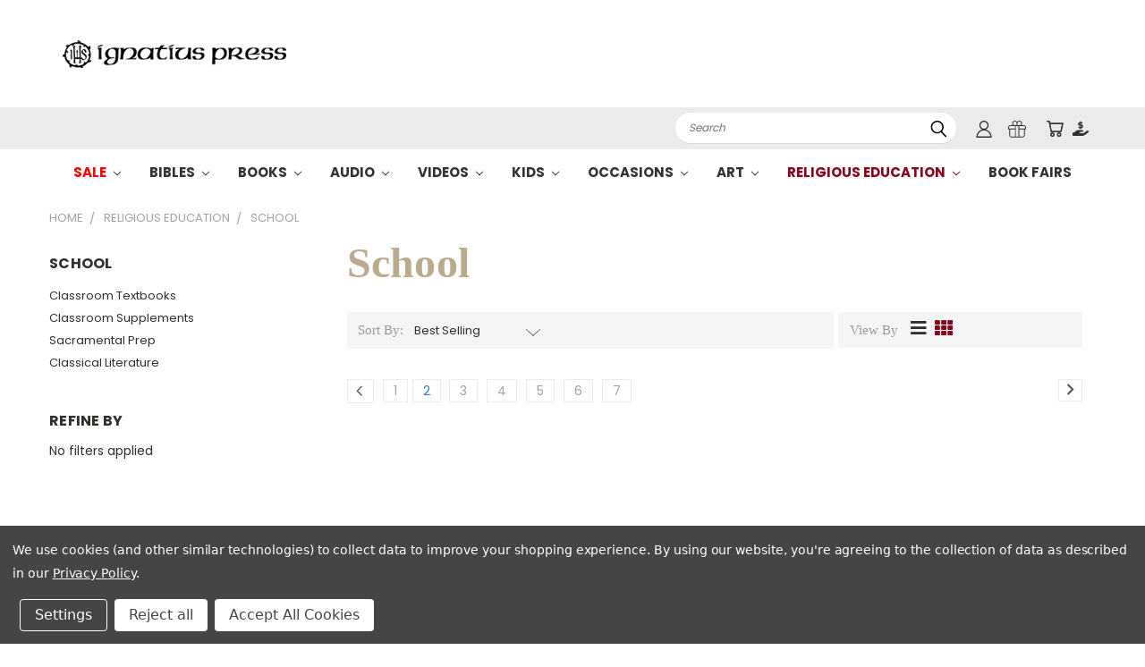

--- FILE ---
content_type: text/html; charset=UTF-8
request_url: https://ignatius.com/religious-ed/school/?sort=bestselling&page=2
body_size: 33248
content:



<!DOCTYPE html>
<html class="no-js" lang="en">
    <head>
        <title>Religious Education - School - Ignatius Press</title>
        <link rel="dns-prefetch preconnect" href="https://cdn11.bigcommerce.com/s-cvc90x9929" crossorigin><link rel="dns-prefetch preconnect" href="https://fonts.googleapis.com/" crossorigin><link rel="dns-prefetch preconnect" href="https://fonts.gstatic.com/" crossorigin>
        <meta name="keywords" content="1310"><link rel='canonical' href='https://ignatius.com/religious-ed/school/?page=2' /><meta name='platform' content='bigcommerce.stencil' />
        
                <link rel="prev" href="https://ignatius.com/religious-ed/school/?page=1">
        <link rel="next" href="https://ignatius.com/religious-ed/school/?page=3">


        <link href="https://cdn11.bigcommerce.com/s-cvc90x9929/product_images/favicon.ico?t=1706734020" rel="shortcut icon">
       <meta name="viewport" content="width=device-width, initial-scale=1, maximum-scale=1">

       <script>
           document.documentElement.className = document.documentElement.className.replace('no-js', 'js');
       </script>
       <script>
           window.lazySizesConfig = window.lazySizesConfig || {};
           window.lazySizesConfig.loadMode = 1;
       </script>
       <script async src="https://cdn11.bigcommerce.com/s-cvc90x9929/stencil/8e53c4d0-d2bd-013e-3aa2-0ebc33e90bd1/e/a6000ee0-c8b6-013e-e584-4ea0a5dcd80a/dist/theme-bundle.head_async.js"></script>


        <link href="https://fonts.googleapis.com/css?family=Poppins:400,700&display=swap" rel="stylesheet">
        <link data-stencil-stylesheet href="https://cdn11.bigcommerce.com/s-cvc90x9929/stencil/8e53c4d0-d2bd-013e-3aa2-0ebc33e90bd1/e/a6000ee0-c8b6-013e-e584-4ea0a5dcd80a/css/theme-f1ce6650-d475-013e-ea49-7e3da8c058d4.css" rel="stylesheet">
        <link data-stencil-stylesheet href="https://cdn11.bigcommerce.com/s-cvc90x9929/stencil/8e53c4d0-d2bd-013e-3aa2-0ebc33e90bd1/e/a6000ee0-c8b6-013e-e584-4ea0a5dcd80a/css/vault-f1ce6650-d475-013e-ea49-7e3da8c058d4.css" rel="stylesheet">
        <link data-stencil-stylesheet href="https://cdn11.bigcommerce.com/s-cvc90x9929/stencil/8e53c4d0-d2bd-013e-3aa2-0ebc33e90bd1/e/a6000ee0-c8b6-013e-e584-4ea0a5dcd80a/css/custom-f1ce6650-d475-013e-ea49-7e3da8c058d4.css" rel="stylesheet">

        <!-- Start Tracking Code for analytics_facebook -->

<script data-bc-cookie-consent="4" type="text/plain">
!function(f,b,e,v,n,t,s){if(f.fbq)return;n=f.fbq=function(){n.callMethod?n.callMethod.apply(n,arguments):n.queue.push(arguments)};if(!f._fbq)f._fbq=n;n.push=n;n.loaded=!0;n.version='2.0';n.queue=[];t=b.createElement(e);t.async=!0;t.src=v;s=b.getElementsByTagName(e)[0];s.parentNode.insertBefore(t,s)}(window,document,'script','https://connect.facebook.net/en_US/fbevents.js');

fbq('set', 'autoConfig', 'false', '4450723448298557');
fbq('dataProcessingOptions', []);
fbq('init', '4450723448298557', {"external_id":""});
fbq('set', 'agent', 'bigcommerce', '4450723448298557');

function trackEvents() {
    var pathName = window.location.pathname;

    fbq('track', 'PageView', {}, "");

    // Search events start -- only fire if the shopper lands on the /search.php page
    if (pathName.indexOf('/search.php') === 0 && getUrlParameter('search_query')) {
        fbq('track', 'Search', {
            content_type: 'product_group',
            content_ids: [],
            search_string: getUrlParameter('search_query')
        });
    }
    // Search events end

    // Wishlist events start -- only fire if the shopper attempts to add an item to their wishlist
    if (pathName.indexOf('/wishlist.php') === 0 && getUrlParameter('added_product_id')) {
        fbq('track', 'AddToWishlist', {
            content_type: 'product_group',
            content_ids: []
        });
    }
    // Wishlist events end

    // Lead events start -- only fire if the shopper subscribes to newsletter
    if (pathName.indexOf('/subscribe.php') === 0 && getUrlParameter('result') === 'success') {
        fbq('track', 'Lead', {});
    }
    // Lead events end

    // Registration events start -- only fire if the shopper registers an account
    if (pathName.indexOf('/login.php') === 0 && getUrlParameter('action') === 'account_created') {
        fbq('track', 'CompleteRegistration', {}, "");
    }
    // Registration events end

    

    function getUrlParameter(name) {
        var cleanName = name.replace(/[\[]/, '\[').replace(/[\]]/, '\]');
        var regex = new RegExp('[\?&]' + cleanName + '=([^&#]*)');
        var results = regex.exec(window.location.search);
        return results === null ? '' : decodeURIComponent(results[1].replace(/\+/g, ' '));
    }
}

if (window.addEventListener) {
    window.addEventListener("load", trackEvents, false)
}
</script>
<noscript><img height="1" width="1" style="display:none" alt="null" src="https://www.facebook.com/tr?id=4450723448298557&ev=PageView&noscript=1&a=plbigcommerce1.2&eid="/></noscript>

<!-- End Tracking Code for analytics_facebook -->

<!-- Start Tracking Code for analytics_googleanalytics4 -->

<script data-cfasync="false" src="https://cdn11.bigcommerce.com/shared/js/google_analytics4_bodl_subscribers-358423becf5d870b8b603a81de597c10f6bc7699.js" integrity="sha256-gtOfJ3Avc1pEE/hx6SKj/96cca7JvfqllWA9FTQJyfI=" crossorigin="anonymous"></script>
<script data-cfasync="false">
  (function () {
    window.dataLayer = window.dataLayer || [];

    function gtag(){
        dataLayer.push(arguments);
    }

    function initGA4(event) {
         function setupGtag() {
            function configureGtag() {
                gtag('js', new Date());
                gtag('set', 'developer_id.dMjk3Nj', true);
                gtag('config', 'G-RYK15GBDJ9');
            }

            var script = document.createElement('script');

            script.src = 'https://www.googletagmanager.com/gtag/js?id=G-RYK15GBDJ9';
            script.async = true;
            script.onload = configureGtag;

            document.head.appendChild(script);
        }

        setupGtag();

        if (typeof subscribeOnBodlEvents === 'function') {
            subscribeOnBodlEvents('G-RYK15GBDJ9', true);
        }

        window.removeEventListener(event.type, initGA4);
    }

    gtag('consent', 'default', {"ad_storage":"denied","ad_user_data":"denied","ad_personalization":"denied","analytics_storage":"denied","functionality_storage":"denied"})
            

    var eventName = document.readyState === 'complete' ? 'consentScriptsLoaded' : 'DOMContentLoaded';
    window.addEventListener(eventName, initGA4, false);
  })()
</script>

<!-- End Tracking Code for analytics_googleanalytics4 -->

<!-- Start Tracking Code for analytics_siteverification -->

<meta name="google-site-verification" content="H0ISDQdlLXhuccGvCOqfj09oId-Ed3yqXqLO92yJtcg" />

<!-- End Tracking Code for analytics_siteverification -->


<script>window.consentManagerStoreConfig = function () { return {"storeName":"Ignatius Press","privacyPolicyUrl":"https:\/\/ignatius.com\/privacy-policy\/","writeKey":null,"improvedConsentManagerEnabled":true,"AlwaysIncludeScriptsWithConsentTag":true}; };</script>
<script type="text/javascript" src="https://cdn11.bigcommerce.com/shared/js/bodl-consent-32a446f5a681a22e8af09a4ab8f4e4b6deda6487.js" integrity="sha256-uitfaufFdsW9ELiQEkeOgsYedtr3BuhVvA4WaPhIZZY=" crossorigin="anonymous" defer></script>
<script type="text/javascript" src="https://cdn11.bigcommerce.com/shared/js/storefront/consent-manager-config-3013a89bb0485f417056882e3b5cf19e6588b7ba.js" defer></script>
<script type="text/javascript" src="https://cdn11.bigcommerce.com/shared/js/storefront/consent-manager-08633fe15aba542118c03f6d45457262fa9fac88.js" defer></script>
<script type="text/javascript">
var BCData = {};
</script>
<script src='https://oidcconnector.5stones.systems/frontend/oidcconnector-client.bundle.js' defer ></script><script>
// Parse the URL for name=value parameters
function getParameterByName(name) {
name = name.replace(/[\[]/, "\\[").replace(/[\]]/, "\\]");
var regex = new RegExp("[\\?&]" + name + "=([^&#]*)"),
results = regex.exec(location.search);
return results === null ? "" : decodeURIComponent(results[1].replace(/\+/g, " "));
}
// Give the URL parameter a variable name, default is cjevent
var cjeventid = getParameterByName('cjevent');
// Give the cookie a duration, this sets a duration of 1 year, for a 45 day cookie, you can replace 31536000 with 3888000
var now = new Date();
var time = now.getTime();
var expTime = time + 1000*3888000;
now.setTime(expTime);
// Set the cookie, this assigns a cookie name of ‘cjevent’
if(cjeventid!=""){
document.cookie = "cjevent=" + cjeventid + "; expires=" +now.toGMTString() + "; path=/";
}
</script><!-- Google Tag Manager -->
<script>(function(w,d,s,l,i){w[l]=w[l]||[];w[l].push({'gtm.start':
new Date().getTime(),event:'gtm.js'});var f=d.getElementsByTagName(s)[0],
j=d.createElement(s),dl=l!='dataLayer'?'&l='+l:'';j.async=true;j.src=
'https://www.googletagmanager.com/gtm.js?id='+i+dl;f.parentNode.insertBefore(j,f);
})(window,document,'script','dataLayer','GTM-T3FZJMDJ');</script>
<!-- End Google Tag Manager -->
<script>
  function logout() {
    fetch('/graphql', {
      method: 'POST',
      credentials: 'same-origin',
      headers: {
        'Content-Type': 'application/json',
        'Authorization': 'Bearer eyJ0eXAiOiJKV1QiLCJhbGciOiJFUzI1NiJ9.eyJjaWQiOlsxXSwiY29ycyI6WyJodHRwczovL2lnbmF0aXVzLmNvbSJdLCJlYXQiOjE3Njg3NDU3MzEsImlhdCI6MTc2ODU3MjkzMSwiaXNzIjoiQkMiLCJzaWQiOjEwMDA3NzkxMDEsInN1YiI6IkJDIiwic3ViX3R5cGUiOjAsInRva2VuX3R5cGUiOjF9.svKJfUM4-w1crYkX-38f2OFMItCSHR2S9Xz_i22JhAHG51G24j_gI71szeaBz5hX62Gf2flzMr-ADBLgOOvUWQ'
      },
      body: JSON.stringify({ query: 'mutation Logout { logout { result } }' })
    })
      .then(res => res.json())
      .then(data => {
        if (data?.data?.logout?.result === 'success') {
          window.location.href = '/';
        }
      })
      .catch(error => console.error(error))
    ;
  }

  if (window.location.pathname === '/logout') {
    logout();
  }
</script>

<script>
  document.addEventListener('oidc-connect-ready', (e) => {
    window.OidcConnector.clientId = '61032ms4w8ea6smdmr3m9m8cd7bwq47';
    window.OidcConnector.bindUiElements('cvc90x9929');
  }, false);
</script>

 <script data-cfasync="false" src="https://microapps.bigcommerce.com/bodl-events/1.9.4/index.js" integrity="sha256-Y0tDj1qsyiKBRibKllwV0ZJ1aFlGYaHHGl/oUFoXJ7Y=" nonce="" crossorigin="anonymous"></script>
 <script data-cfasync="false" nonce="">

 (function() {
    function decodeBase64(base64) {
       const text = atob(base64);
       const length = text.length;
       const bytes = new Uint8Array(length);
       for (let i = 0; i < length; i++) {
          bytes[i] = text.charCodeAt(i);
       }
       const decoder = new TextDecoder();
       return decoder.decode(bytes);
    }
    window.bodl = JSON.parse(decodeBase64("[base64]"));
 })()

 </script>

        

        
        
        
        
        
        
        
        
        <!-- snippet location htmlhead -->
    </head>
    <body id="page-religious-education-school-ignatius-press">
      <!-- ACTIVE SHOPNAV DIM PAGE -->
      <div id="shopnav-dim-page" style="display: none;">
        <div style="top: 50%; left: 50%; display: none;" id="dialog" class="window">
          <div id="san"></div>
        </div>
        <div style="width: 2478px; font-size: 32pt; color:white; height: 1202px; display: none; opacity: 0.4;" id="mask"></div>
      </div>
      <!-- END ACTIVE SHOPNAV DIM PAGE -->
        <!-- snippet location header -->
        <svg data-src="https://cdn11.bigcommerce.com/s-cvc90x9929/stencil/8e53c4d0-d2bd-013e-3aa2-0ebc33e90bd1/e/a6000ee0-c8b6-013e-e584-4ea0a5dcd80a/img/icon-sprite.svg" class="icons-svg-sprite"></svg>


        <header class="header header-logo--left" role="banner">
    <a href="#" class="mobileMenu-toggle" data-mobile-menu-toggle="menu">
        <span class="mobileMenu-toggleIcon">Toggle menu</span>
    </a>

  <div class="logo-user-section container">
    <h1 class="header-logo header-logo--left">
        <a href="https://ignatius.com/">
            <div class="header-logo-image-container">
                <img class="header-logo-image" src="https://cdn11.bigcommerce.com/s-cvc90x9929/images/stencil/250x40/logo_1606825651__69964.original.png" alt="Ignatius Press" title="Ignatius Press">
            </div>
</a>
    </h1>
    <nav class="navUser">
    <ul class="navUser-section navUser-section--alt">

        <li class="navUser-item navUser-item--quickSearch-dropdown">
            <div class="dropdown dropdown--quickSearch" id="quickSearch" aria-hidden="true" tabindex="-1" data-prevent-quick-search-close>
                <div style="width: 100%;">
  <a href="#" class="quickSearch-mobileToggle" title="Submit Search" alt="Submit Search">
      <span class="mobileMenu-toggleIcon"></span>
  </a>
    <form class="form" action="/search.php">
        <fieldset class="form-fieldset">
            <div class="form-field">
                <label class="is-srOnly" for="search_query">Search</label>
                <input class="form-input" data-search-quick name="search_query" id="search_query" data-error-message="Search field cannot be empty." placeholder="Search" autocomplete="off">
                <!-- <input class="button button--primary form-prefixPostfix-button--postfix" type="submit" value=""><svg class="header-icon search-icon"><use xlink:href="#icon-search"></use></svg> -->
            </div>
        </fieldset>
        <div class="search-icon submit">
          <input title="Submit Search" alt="Submit Search" class="button button--primary form-prefixPostfix-button--postfix" type="submit" value="">
          <svg class="header-icon search-icon" title="submit" alt="submit"><use xlink:href="#icon-search"></use></svg>
        </div>
    </form>
    <section class="quickSearchResults" data-bind="html: results"></section>
</div>
            </div>
        </li>

            <!-- <ul class="account-link enabled"> -->
    <li class="navUser-item navUser-item--account user-icons account">
        <a class="navUser-action account signin-list" title="User Toolbox" alt="User Toolbox" href="/login.php"><svg class="header-icon account-icon"><use xlink:href="#icon-account"></use></svg></a>
        <!-- <a class="navUser-action login" href="/login.php">Sign in</a> -->
        <div class="dropdown-menu signin-list" id="account-dropdown-signin-list">
          <!-- <h2 class="container-header">Account Info</h2> -->
            <nav class="navBar navBar--sub navBar--account signin-list">
    <ul class="navBar-section signout-list">
      <li>
        <a class="navBar-action signout-list" href="/login.php">Sign in  </a>
          <span class="navUser-or"> or </span>
          <a class="navBar-action signout-list" href="/registration">  Register</a></li>
    </ul>
</nav>
            <!-- <hr class="left full-width" /> -->
            <!-- { {> components / common / currency-selector-dropdown } } -->
            <!-- <a class="button button--primary signin-register logout-button" href="/login.php">Sign in</a> -->
        </div>
     </li>
<!-- </ul> -->

        <li class="navUser-item navUser-item--gift">
            <a title="Gift Certificates" alt="Gift Certificates" class="navUser-action" href="/giftcertificates.php">
                <svg class="header-icon gift-icon"><use xlink:href="#icon-gift" /></svg>
            </a>
        </li>

        <li class="navUser-item navUser-item--cart">
            <a
                class="navUser-action"
                href="/cart.php"
                title="Cart">
                <span class="navUser-item-cartLabel"><svg class="header-icon cart-icon"><use xlink:href="#icon-cart"></use></svg></span> <span class="countPill cart-quantity"></span>
            </a>
        </li>

        <li class="navUser-item navUser-item--donate">
            <a class="navUser-action" href="/donations">
              <svg class="header-icon donate-icon"><use xlink:href="#icon-donate" /></svg>
            </a>
        </li>

        
    </ul>
</nav>
  </div>
    <div data-content-region="header_bottom"></div>
    <div id="menu-wrapper">
        <div class="navPages-container" id="menu" data-menu>
          <div class="navPages-wider desktop">

  <div class="nav-minus-logo">
    <div class="mega-cat-nav ">
      <li class="navPages-item navPages-item-page container-header btn">
        <a class="navPages-action">
          <svg class="mega-menu-icon open">
            <use xlink:href="#icon-v-menu" /></svg><svg class="mega-menu-icon close">
            <use xlink:href="#icon-close" /><span class="burger-menu">Shop</span><span class="burger-menu fixed">Shop</span>
        </a>
        <div class="clear"></div>
      </li>

      <nav class="navPages">
        <div class="mega-cat-dropdown">
          <div class="inner">

            <div id="page-wrapper">
              <div class="category-list">
                <h2 class="container-header mobile">Categories</h2>
                  <li class="navPages-item top-level categories" >
                          <a class="navPages-action navPages-action-depth-max has-subMenu is-root second-level-parent sideNavTopLevel  sale" href="https://ignatius.com/sale/#product-listing-container">
        Sale <i class="icon navPages-action-moreIcon topLevel" aria-hidden="true"><svg><use xlink:href="#icon-chevron-down" /></svg></i>
    </a>
    <div class="navPage-subMenu navPage-subMenu-horizontal second-level-flyout column-1" id="navPages-1553" aria-hidden="true" tabindex="-1">
  <div class="category-title">
    <h2><a class="category-title" href="https://ignatius.com/sale/">Sale</a></h2>
    <div class="flyout-pagination-container top">
      <a class="navPages-action previous">
        <i class="icon prev" aria-hidden="true">
          <svg><use xlink:href="#icon-circle-left" /></svg>
        </i>
      </a>
      <!-- <span class="dots"></span> -->
      <a class="navPages-action next">
        <i class="icon next" aria-hidden="true">
          <svg><use xlink:href="#icon-circle-right" /></svg>
        </i>
      </a>
    </div>
  </div>
  <div class="flyout-pagination-container bottom">
    <a class="navPages-action previous">
      <i class="icon prev" aria-hidden="true">
        <svg><use xlink:href="#icon-chevron-left" /></svg>
      </i>
    </a>
    <span class="dots"></span>
    <a class="navPages-action next">
      <i class="icon next" aria-hidden="true">
        <svg><use xlink:href="#icon-chevron-left" /></svg>
      </i>
    </a>
  </div>
    <ul class="navPage-subMenu-list all-second-level-plus-container flyout-page-wrapper">
          <li><ul class='first-column'>
          <li class="navPage-subMenu-item-child second-level">
                  <a class="navPage-subMenu-action navPages-action navPages-action-depth-max has-subMenu second-level" href="https://ignatius.com/sale/clearance/#product-listing-container">
                      Clearance <i class="icon navPages-action-moreIcon second-level" aria-hidden="true"><svg><use xlink:href="#icon-chevron-down" /></svg></i>
                  </a>
                  <div class="navPage-subMenu navPage-subMenu-horizontal third-level-flyout" id="navPages-1605" aria-hidden="true" tabindex="-1">
    <ul class="navPage-subMenu-list">
            <li class="navPage-subMenu-item-child third-level">
                    <a class="navPage-subMenu-action navPages-action" href="https://ignatius.com/sale/clearance/books/">Books</a>
            </li>
            <li class="navPage-subMenu-item-child third-level">
                    <a class="navPage-subMenu-action navPages-action" href="https://ignatius.com/sale/clearance/cds/">CDs</a>
            </li>
            <li class="navPage-subMenu-item-child third-level">
                    <a class="navPage-subMenu-action navPages-action" href="https://ignatius.com/sale/clearance/dvds/">DVDs</a>
            </li>
        <li class="navPage-subMenu-item-paren view-all">
            <a class="navPage-subMenu-action navPages-action navPages-action-depth-max view-all" href="https://ignatius.com/sale/clearance/">View all 3 categories</a>
        </li>
    </ul>
</div>
          </li>
          
          <li class="navPage-subMenu-item-child second-level">
                  <a class="navPage-subMenu-action navPages-action second-level" href="https://ignatius.com/sale/promo-buy-3-get-1-free/">Promo Buy 3 Get 1 Free</a>
                  <!-- <a class="navPage-subMenu-action navPages-action navPages-action-depth-max view-all" href="https://ignatius.com/sale/promo-buy-3-get-1-free/">View All</a> -->
          </li>
            </ul></li> <!-- Last item. Close the current column -->
        <!-- <div class="flyout-pagination-container bottom">
          <a class="navPages-action previous">
            <i class="icon prev" aria-hidden="true">
              <svg><use xlink:href="#icon-chevron-left" /></svg>
            </i>
          </a>
          <span class="dots"></span>
          <a class="navPages-action next">
            <i class="icon next" aria-hidden="true">
              <svg><use xlink:href="#icon-chevron-left" /></svg>
            </i>
          </a>
        </div> -->

    </ul>
</div>
                  </li>
                  <li class="navPages-item top-level categories" >
                          <a class="navPages-action navPages-action-depth-max has-subMenu is-root second-level-parent sideNavTopLevel  " href="https://ignatius.com/bibles/#product-listing-container">
        Bibles <i class="icon navPages-action-moreIcon topLevel" aria-hidden="true"><svg><use xlink:href="#icon-chevron-down" /></svg></i>
    </a>
    <div class="navPage-subMenu navPage-subMenu-horizontal second-level-flyout column-1" id="navPages-2192" aria-hidden="true" tabindex="-1">
  <div class="category-title">
    <h2><a class="category-title" href="https://ignatius.com/bibles/">Bibles</a></h2>
    <div class="flyout-pagination-container top">
      <a class="navPages-action previous">
        <i class="icon prev" aria-hidden="true">
          <svg><use xlink:href="#icon-circle-left" /></svg>
        </i>
      </a>
      <!-- <span class="dots"></span> -->
      <a class="navPages-action next">
        <i class="icon next" aria-hidden="true">
          <svg><use xlink:href="#icon-circle-right" /></svg>
        </i>
      </a>
    </div>
  </div>
  <div class="flyout-pagination-container bottom">
    <a class="navPages-action previous">
      <i class="icon prev" aria-hidden="true">
        <svg><use xlink:href="#icon-chevron-left" /></svg>
      </i>
    </a>
    <span class="dots"></span>
    <a class="navPages-action next">
      <i class="icon next" aria-hidden="true">
        <svg><use xlink:href="#icon-chevron-left" /></svg>
      </i>
    </a>
  </div>
    <ul class="navPage-subMenu-list all-second-level-plus-container flyout-page-wrapper">
          <li><ul class='first-column'>
          <li class="navPage-subMenu-item-child second-level">
                  <a class="navPage-subMenu-action navPages-action second-level" href="https://ignatius.com/bibles/bibles/">Bibles</a>
                  <!-- <a class="navPage-subMenu-action navPages-action navPages-action-depth-max view-all" href="https://ignatius.com/bibles/bibles/">View All</a> -->
          </li>
          
          <li class="navPage-subMenu-item-child second-level">
                  <a class="navPage-subMenu-action navPages-action second-level" href="https://ignatius.com/bibles/children-bibles/">Children Bibles</a>
                  <!-- <a class="navPage-subMenu-action navPages-action navPages-action-depth-max view-all" href="https://ignatius.com/bibles/children-bibles/">View All</a> -->
          </li>
          
          <li class="navPage-subMenu-item-child second-level">
                  <a class="navPage-subMenu-action navPages-action second-level" href="https://ignatius.com/bibles/study-bibles/">Study Bibles</a>
                  <!-- <a class="navPage-subMenu-action navPages-action navPages-action-depth-max view-all" href="https://ignatius.com/bibles/study-bibles/">View All</a> -->
          </li>
          
          <li class="navPage-subMenu-item-child second-level">
                  <a class="navPage-subMenu-action navPages-action second-level" href="https://ignatius.com/bibles/study-bible-booklets/">Study Bible Booklets</a>
                  <!-- <a class="navPage-subMenu-action navPages-action navPages-action-depth-max view-all" href="https://ignatius.com/bibles/study-bible-booklets/">View All</a> -->
          </li>
          
          <li class="navPage-subMenu-item-child second-level">
                  <a class="navPage-subMenu-action navPages-action second-level" href="https://ignatius.com/bibles/bible-resources/">Bible Resources</a>
                  <!-- <a class="navPage-subMenu-action navPages-action navPages-action-depth-max view-all" href="https://ignatius.com/bibles/bible-resources/">View All</a> -->
          </li>
            </ul></li> <!-- Last item. Close the current column -->
        <!-- <div class="flyout-pagination-container bottom">
          <a class="navPages-action previous">
            <i class="icon prev" aria-hidden="true">
              <svg><use xlink:href="#icon-chevron-left" /></svg>
            </i>
          </a>
          <span class="dots"></span>
          <a class="navPages-action next">
            <i class="icon next" aria-hidden="true">
              <svg><use xlink:href="#icon-chevron-left" /></svg>
            </i>
          </a>
        </div> -->

    </ul>
</div>
                  </li>
                  <li class="navPages-item top-level categories" >
                          <a class="navPages-action navPages-action-depth-max has-subMenu is-root second-level-parent sideNavTopLevel  " href="https://ignatius.com/books/#product-listing-container">
        Books <i class="icon navPages-action-moreIcon topLevel" aria-hidden="true"><svg><use xlink:href="#icon-chevron-down" /></svg></i>
    </a>
    <div class="navPage-subMenu navPage-subMenu-horizontal second-level-flyout column-3" id="navPages-412" aria-hidden="true" tabindex="-1">
  <div class="category-title">
    <h2><a class="category-title" href="https://ignatius.com/books/">Books</a></h2>
    <div class="flyout-pagination-container top">
      <a class="navPages-action previous">
        <i class="icon prev" aria-hidden="true">
          <svg><use xlink:href="#icon-circle-left" /></svg>
        </i>
      </a>
      <!-- <span class="dots"></span> -->
      <a class="navPages-action next">
        <i class="icon next" aria-hidden="true">
          <svg><use xlink:href="#icon-circle-right" /></svg>
        </i>
      </a>
    </div>
  </div>
  <div class="flyout-pagination-container bottom">
    <a class="navPages-action previous">
      <i class="icon prev" aria-hidden="true">
        <svg><use xlink:href="#icon-chevron-left" /></svg>
      </i>
    </a>
    <span class="dots"></span>
    <a class="navPages-action next">
      <i class="icon next" aria-hidden="true">
        <svg><use xlink:href="#icon-chevron-left" /></svg>
      </i>
    </a>
  </div>
    <ul class="navPage-subMenu-list all-second-level-plus-container flyout-page-wrapper">
          <li><ul class='first-column'>
          <li class="navPage-subMenu-item-child second-level">
                  <a class="navPage-subMenu-action navPages-action navPages-action-depth-max has-subMenu second-level" href="https://ignatius.com/books/apologetics-defending-the-faith/#product-listing-container">
                      Apologetics-Defending the Faith <i class="icon navPages-action-moreIcon second-level" aria-hidden="true"><svg><use xlink:href="#icon-chevron-down" /></svg></i>
                  </a>
                  <div class="navPage-subMenu navPage-subMenu-horizontal third-level-flyout" id="navPages-492" aria-hidden="true" tabindex="-1">
    <ul class="navPage-subMenu-list">
            <li class="navPage-subMenu-item-child third-level">
                    <a class="navPage-subMenu-action navPages-action" href="https://ignatius.com/books/apologetics-defending-the-faith/atheism/">Atheism</a>
            </li>
            <li class="navPage-subMenu-item-child third-level">
                    <a class="navPage-subMenu-action navPages-action" href="https://ignatius.com/books/apologetics-defending-the-faith/comparative-religion/">Comparative Religion</a>
            </li>
            <li class="navPage-subMenu-item-child third-level">
                    <a class="navPage-subMenu-action navPages-action" href="https://ignatius.com/books/apologetics-defending-the-faith/conversion-stories/">Conversion Stories</a>
            </li>
            <li class="navPage-subMenu-item-child third-level">
                    <a class="navPage-subMenu-action navPages-action" href="https://ignatius.com/books/apologetics-defending-the-faith/doctrinal-and-moral-errors/">Doctrinal and Moral Errors</a>
            </li>
            <li class="navPage-subMenu-item-child third-level">
                    <a class="navPage-subMenu-action navPages-action" href="https://ignatius.com/books/apologetics-defending-the-faith/evangelization/">Evangelization</a>
            </li>
            <li class="navPage-subMenu-item-child third-level">
                    <a class="navPage-subMenu-action navPages-action" href="https://ignatius.com/books/apologetics-defending-the-faith/general-reference/">General Reference</a>
            </li>
            <li class="navPage-subMenu-item-child third-level">
                    <a class="navPage-subMenu-action navPages-action" href="https://ignatius.com/books/apologetics-defending-the-faith/mary-and-the-saints/">Mary and the Saints</a>
            </li>
            <li class="navPage-subMenu-item-child third-level">
                    <a class="navPage-subMenu-action navPages-action" href="https://ignatius.com/books/apologetics-defending-the-faith/salvation/">Salvation</a>
            </li>
        <li class="navPage-subMenu-item-paren view-all">
            <a class="navPage-subMenu-action navPages-action navPages-action-depth-max view-all" href="https://ignatius.com/books/apologetics-defending-the-faith/">View all 8 categories</a>
        </li>
    </ul>
</div>
          </li>
          
          <li class="navPage-subMenu-item-child second-level">
                  <a class="navPage-subMenu-action navPages-action navPages-action-depth-max has-subMenu second-level" href="https://ignatius.com/books/bibles-bible-resources/#product-listing-container">
                      Bibles-Bible Resources <i class="icon navPages-action-moreIcon second-level" aria-hidden="true"><svg><use xlink:href="#icon-chevron-down" /></svg></i>
                  </a>
                  <div class="navPage-subMenu navPage-subMenu-horizontal third-level-flyout" id="navPages-491" aria-hidden="true" tabindex="-1">
    <ul class="navPage-subMenu-list">
            <li class="navPage-subMenu-item-child third-level">
                    <a class="navPage-subMenu-action navPages-action" href="https://ignatius.com/books/bibles-bible-resources/rsvce/">RSVCE</a>
            </li>
            <li class="navPage-subMenu-item-child third-level">
                    <a class="navPage-subMenu-action navPages-action" href="https://ignatius.com/books/bibles-bible-resources/rsv2ce/">RSV2CE</a>
            </li>
            <li class="navPage-subMenu-item-child third-level">
                    <a class="navPage-subMenu-action navPages-action" href="https://ignatius.com/books/bibles-bible-resources/biblical-commentary/">Biblical Commentary</a>
            </li>
            <li class="navPage-subMenu-item-child third-level">
                    <a class="navPage-subMenu-action navPages-action" href="https://ignatius.com/books/bibles-bible-resources/children-bibles/">Children Bibles</a>
            </li>
            <li class="navPage-subMenu-item-child third-level">
                    <a class="navPage-subMenu-action navPages-action" href="https://ignatius.com/books/bibles-bible-resources/specialty-and-gift-bibles/">Specialty and Gift Bibles</a>
            </li>
            <li class="navPage-subMenu-item-child third-level">
                    <a class="navPage-subMenu-action navPages-action" href="https://ignatius.com/books/bibles-bible-resources/study-bibles/">Study Bibles</a>
            </li>
            <li class="navPage-subMenu-item-child third-level">
                    <a class="navPage-subMenu-action navPages-action" href="https://ignatius.com/fire-of-mercy-series/">Fire of Mercy Series</a>
            </li>
        <li class="navPage-subMenu-item-paren view-all">
            <a class="navPage-subMenu-action navPages-action navPages-action-depth-max view-all" href="https://ignatius.com/books/bibles-bible-resources/">View all 7 categories</a>
        </li>
    </ul>
</div>
          </li>
          
          <li class="navPage-subMenu-item-child second-level">
                  <a class="navPage-subMenu-action navPages-action navPages-action-depth-max has-subMenu second-level" href="https://ignatius.com/books/catechesis-for-adults/#product-listing-container">
                      Catechesis for Adults <i class="icon navPages-action-moreIcon second-level" aria-hidden="true"><svg><use xlink:href="#icon-chevron-down" /></svg></i>
                  </a>
                  <div class="navPage-subMenu navPage-subMenu-horizontal third-level-flyout" id="navPages-489" aria-hidden="true" tabindex="-1">
    <ul class="navPage-subMenu-list">
            <li class="navPage-subMenu-item-child third-level">
                    <a class="navPage-subMenu-action navPages-action" href="https://ignatius.com/books/catechesis-for-adults/ocia/">OCIA</a>
            </li>
            <li class="navPage-subMenu-item-child third-level">
                    <a class="navPage-subMenu-action navPages-action" href="https://ignatius.com/books/catechesis-for-adults/catechisms/">Catechisms</a>
            </li>
            <li class="navPage-subMenu-item-child third-level">
                    <a class="navPage-subMenu-action navPages-action" href="https://ignatius.com/books/catechesis-for-adults/catholic-fath-explorers/">Catholic Fath Explorers</a>
            </li>
            <li class="navPage-subMenu-item-child third-level">
                    <a class="navPage-subMenu-action navPages-action" href="https://ignatius.com/books/catechesis-for-adults/faith-fundamentals/">Faith Fundamentals</a>
            </li>
        <li class="navPage-subMenu-item-paren view-all">
            <a class="navPage-subMenu-action navPages-action navPages-action-depth-max view-all" href="https://ignatius.com/books/catechesis-for-adults/">View all 4 categories</a>
        </li>
    </ul>
</div>
          </li>
          
          <li class="navPage-subMenu-item-child second-level">
                  <a class="navPage-subMenu-action navPages-action navPages-action-depth-max has-subMenu second-level" href="https://ignatius.com/books/catechesis-for-youth/#product-listing-container">
                      Catechesis for Youth <i class="icon navPages-action-moreIcon second-level" aria-hidden="true"><svg><use xlink:href="#icon-chevron-down" /></svg></i>
                  </a>
                  <div class="navPage-subMenu navPage-subMenu-horizontal third-level-flyout" id="navPages-487" aria-hidden="true" tabindex="-1">
    <ul class="navPage-subMenu-list">
            <li class="navPage-subMenu-item-child third-level">
                    <a class="navPage-subMenu-action navPages-action" href="https://ignatius.com/books/catechesis-for-youth/love-and-life/">Love and Life</a>
            </li>
            <li class="navPage-subMenu-item-child third-level">
                    <a class="navPage-subMenu-action navPages-action" href="https://ignatius.com/books/catechesis-for-youth/youcat-resources/">YOUCAT Resources</a>
            </li>
        <li class="navPage-subMenu-item-paren view-all">
            <a class="navPage-subMenu-action navPages-action navPages-action-depth-max view-all" href="https://ignatius.com/books/catechesis-for-youth/">View all 2 categories</a>
        </li>
    </ul>
</div>
          </li>
          
          <li class="navPage-subMenu-item-child second-level">
                  <a class="navPage-subMenu-action navPages-action navPages-action-depth-max has-subMenu second-level" href="https://ignatius.com/books/biography-memoir/#product-listing-container">
                      Biography-Memoir <i class="icon navPages-action-moreIcon second-level" aria-hidden="true"><svg><use xlink:href="#icon-chevron-down" /></svg></i>
                  </a>
                  <div class="navPage-subMenu navPage-subMenu-horizontal third-level-flyout" id="navPages-490" aria-hidden="true" tabindex="-1">
    <ul class="navPage-subMenu-list">
            <li class="navPage-subMenu-item-child third-level">
                    <a class="navPage-subMenu-action navPages-action" href="https://ignatius.com/books/biography-memoir/conversion/">Conversion</a>
            </li>
            <li class="navPage-subMenu-item-child third-level">
                    <a class="navPage-subMenu-action navPages-action" href="https://ignatius.com/books/biography-memoir/historical/">Historical</a>
            </li>
            <li class="navPage-subMenu-item-child third-level">
                    <a class="navPage-subMenu-action navPages-action" href="https://ignatius.com/books/biography-memoir/literary/">Literary</a>
            </li>
            <li class="navPage-subMenu-item-child third-level">
                    <a class="navPage-subMenu-action navPages-action" href="https://ignatius.com/books/biography-memoir/popes/">Popes</a>
            </li>
            <li class="navPage-subMenu-item-child third-level">
                    <a class="navPage-subMenu-action navPages-action" href="https://ignatius.com/books/biography-memoir/saints-and-blesseds/">Saints and Blesseds</a>
            </li>
        <li class="navPage-subMenu-item-paren view-all">
            <a class="navPage-subMenu-action navPages-action navPages-action-depth-max view-all" href="https://ignatius.com/books/biography-memoir/">View all 5 categories</a>
        </li>
    </ul>
</div>
          </li>
          
          <li class="navPage-subMenu-item-child second-level">
                  <a class="navPage-subMenu-action navPages-action navPages-action-depth-max has-subMenu second-level" href="https://ignatius.com/books/catholic-living/#product-listing-container">
                      Catholic Living <i class="icon navPages-action-moreIcon second-level" aria-hidden="true"><svg><use xlink:href="#icon-chevron-down" /></svg></i>
                  </a>
                  <div class="navPage-subMenu navPage-subMenu-horizontal third-level-flyout" id="navPages-486" aria-hidden="true" tabindex="-1">
    <ul class="navPage-subMenu-list">
            <li class="navPage-subMenu-item-child third-level">
                    <a class="navPage-subMenu-action navPages-action" href="https://ignatius.com/books/catholic-living/family-and-parenting/">Family and Parenting</a>
            </li>
            <li class="navPage-subMenu-item-child third-level">
                    <a class="navPage-subMenu-action navPages-action" href="https://ignatius.com/books/catholic-living/inspirational/">Inspirational</a>
            </li>
            <li class="navPage-subMenu-item-child third-level">
                    <a class="navPage-subMenu-action navPages-action" href="https://ignatius.com/books/catholic-living/marriage-and-relationships/">Marriage and Relationships</a>
            </li>
            <li class="navPage-subMenu-item-child third-level">
                    <a class="navPage-subMenu-action navPages-action" href="https://ignatius.com/books/catholic-living/for-men/">For Men</a>
            </li>
            <li class="navPage-subMenu-item-child third-level">
                    <a class="navPage-subMenu-action navPages-action" href="https://ignatius.com/books/catholic-living/spiritual-growth/">Spiritual Growth</a>
            </li>
            <li class="navPage-subMenu-item-child third-level">
                    <a class="navPage-subMenu-action navPages-action" href="https://ignatius.com/books/catholic-living/for-women/">For Women</a>
            </li>
        <li class="navPage-subMenu-item-paren view-all">
            <a class="navPage-subMenu-action navPages-action navPages-action-depth-max view-all" href="https://ignatius.com/books/catholic-living/">View all 6 categories</a>
        </li>
    </ul>
</div>
          </li>
          
          <li class="navPage-subMenu-item-child second-level">
                  <a class="navPage-subMenu-action navPages-action navPages-action-depth-max has-subMenu second-level" href="https://ignatius.com/books/children/#product-listing-container">
                      Children <i class="icon navPages-action-moreIcon second-level" aria-hidden="true"><svg><use xlink:href="#icon-chevron-down" /></svg></i>
                  </a>
                  <div class="navPage-subMenu navPage-subMenu-horizontal third-level-flyout" id="navPages-1883" aria-hidden="true" tabindex="-1">
    <ul class="navPage-subMenu-list">
            <li class="navPage-subMenu-item-child third-level">
                    <a class="navPage-subMenu-action navPages-action" href="https://ignatius.com/books/children/age-0-2/">Age 0-2</a>
            </li>
            <li class="navPage-subMenu-item-child third-level">
                    <a class="navPage-subMenu-action navPages-action" href="https://ignatius.com/books/children/age-3-5/">Age 3-5</a>
            </li>
            <li class="navPage-subMenu-item-child third-level">
                    <a class="navPage-subMenu-action navPages-action" href="https://ignatius.com/books/children/age-6-8/">Age 6-8</a>
            </li>
            <li class="navPage-subMenu-item-child third-level">
                    <a class="navPage-subMenu-action navPages-action" href="https://ignatius.com/books/children/age-9-12/">Age 9-12</a>
            </li>
            <li class="navPage-subMenu-item-child third-level">
                    <a class="navPage-subMenu-action navPages-action" href="https://ignatius.com/books/children/bibles/">Bibles</a>
            </li>
            <li class="navPage-subMenu-item-child third-level">
                    <a class="navPage-subMenu-action navPages-action" href="https://ignatius.com/books/children/catechism-learning-the-faith/">Catechism-Learning the Faith</a>
            </li>
            <li class="navPage-subMenu-item-child third-level">
                    <a class="navPage-subMenu-action navPages-action" href="https://ignatius.com/books/children/christmas/">Christmas</a>
            </li>
            <li class="navPage-subMenu-item-child third-level">
                    <a class="navPage-subMenu-action navPages-action" href="https://ignatius.com/books/children/coloring-books/">Coloring Books</a>
            </li>
            <li class="navPage-subMenu-item-child third-level">
                    <a class="navPage-subMenu-action navPages-action" href="https://ignatius.com/books/children/comics/">Comics</a>
            </li>
            <li class="navPage-subMenu-item-child third-level">
                    <a class="navPage-subMenu-action navPages-action" href="https://ignatius.com/books/children/fiction/">Fiction</a>
            </li>
            <li class="navPage-subMenu-item-child third-level">
                    <a class="navPage-subMenu-action navPages-action" href="https://ignatius.com/books/children/graphic-novels/">Graphic Novels</a>
            </li>
            <li class="navPage-subMenu-item-child third-level">
                    <a class="navPage-subMenu-action navPages-action" href="https://ignatius.com/books/children/marian/">Marian</a>
            </li>
            <li class="navPage-subMenu-item-child third-level">
                    <a class="navPage-subMenu-action navPages-action" href="https://ignatius.com/books/children/missals/">Missals</a>
            </li>
            <li class="navPage-subMenu-item-child third-level">
                    <a class="navPage-subMenu-action navPages-action" href="https://ignatius.com/books/children/prayer/">Prayer</a>
            </li>
            <li class="navPage-subMenu-item-child third-level">
                    <a class="navPage-subMenu-action navPages-action" href="https://ignatius.com/books/children/sacraments/">Sacraments</a>
            </li>
            <li class="navPage-subMenu-item-child third-level">
                    <a class="navPage-subMenu-action navPages-action" href="https://ignatius.com/books/children/saints/">Saints</a>
            </li>
        <li class="navPage-subMenu-item-paren view-all">
            <a class="navPage-subMenu-action navPages-action navPages-action-depth-max view-all" href="https://ignatius.com/books/children/">View all 16 categories</a>
        </li>
    </ul>
</div>
          </li>
          
          <li class="navPage-subMenu-item-child second-level">
                  <a class="navPage-subMenu-action navPages-action navPages-action-depth-max has-subMenu second-level" href="https://ignatius.com/books/current-issues/#product-listing-container">
                      Current Issues <i class="icon navPages-action-moreIcon second-level" aria-hidden="true"><svg><use xlink:href="#icon-chevron-down" /></svg></i>
                  </a>
                  <div class="navPage-subMenu navPage-subMenu-horizontal third-level-flyout" id="navPages-484" aria-hidden="true" tabindex="-1">
    <ul class="navPage-subMenu-list">
            <li class="navPage-subMenu-item-child third-level">
                    <a class="navPage-subMenu-action navPages-action" href="https://ignatius.com/books/current-issues/abortion-contraception/">Abortion-Contraception</a>
            </li>
            <li class="navPage-subMenu-item-child third-level">
                    <a class="navPage-subMenu-action navPages-action" href="https://ignatius.com/books/current-issues/aging-and-death/">Aging and Death</a>
            </li>
            <li class="navPage-subMenu-item-child third-level">
                    <a class="navPage-subMenu-action navPages-action" href="https://ignatius.com/books/current-issues/atheism/">Atheism</a>
            </li>
            <li class="navPage-subMenu-item-child third-level">
                    <a class="navPage-subMenu-action navPages-action" href="https://ignatius.com/books/current-issues/bioethics/">Bioethics</a>
            </li>
            <li class="navPage-subMenu-item-child third-level">
                    <a class="navPage-subMenu-action navPages-action" href="https://ignatius.com/books/current-issues/ecumenism/">Ecumenism</a>
            </li>
            <li class="navPage-subMenu-item-child third-level">
                    <a class="navPage-subMenu-action navPages-action" href="https://ignatius.com/books/current-issues/education/">Education</a>
            </li>
            <li class="navPage-subMenu-item-child third-level">
                    <a class="navPage-subMenu-action navPages-action" href="https://ignatius.com/books/current-issues/feminism/">Feminism</a>
            </li>
            <li class="navPage-subMenu-item-child third-level">
                    <a class="navPage-subMenu-action navPages-action" href="https://ignatius.com/books/current-issues/islam/">Islam</a>
            </li>
            <li class="navPage-subMenu-item-child third-level">
                    <a class="navPage-subMenu-action navPages-action" href="https://ignatius.com/books/current-issues/laity/">Laity</a>
            </li>
            <li class="navPage-subMenu-item-child third-level">
                    <a class="navPage-subMenu-action navPages-action" href="https://ignatius.com/books/current-issues/modernism-culture-war/">Modernism-Culture War</a>
            </li>
            <li class="navPage-subMenu-item-child third-level">
                    <a class="navPage-subMenu-action navPages-action" href="https://ignatius.com/books/current-issues/politics/">Politics</a>
            </li>
            <li class="navPage-subMenu-item-child third-level">
                    <a class="navPage-subMenu-action navPages-action" href="https://ignatius.com/books/current-issues/science-and-faith/">Science and Faith</a>
            </li>
            <li class="navPage-subMenu-item-child third-level">
                    <a class="navPage-subMenu-action navPages-action" href="https://ignatius.com/books/current-issues/sex-gender/">Sex-Gender</a>
            </li>
            <li class="navPage-subMenu-item-child third-level">
                    <a class="navPage-subMenu-action navPages-action" href="https://ignatius.com/books/current-issues/social-justice/">Social Justice</a>
            </li>
        <li class="navPage-subMenu-item-paren view-all">
            <a class="navPage-subMenu-action navPages-action navPages-action-depth-max view-all" href="https://ignatius.com/books/current-issues/">View all 14 categories</a>
        </li>
    </ul>
</div>
          </li>
          
          <li class="navPage-subMenu-item-child second-level">
                  <a class="navPage-subMenu-action navPages-action second-level" href="https://ignatius.com/books/evangelization/">Evangelization</a>
                  <!-- <a class="navPage-subMenu-action navPages-action navPages-action-depth-max view-all" href="https://ignatius.com/books/evangelization/">View All</a> -->
          </li>
          
          <li class="navPage-subMenu-item-child second-level">
                  <a class="navPage-subMenu-action navPages-action navPages-action-depth-max has-subMenu second-level" href="https://ignatius.com/books/fiction-literature/#product-listing-container">
                      Fiction-Literature <i class="icon navPages-action-moreIcon second-level" aria-hidden="true"><svg><use xlink:href="#icon-chevron-down" /></svg></i>
                  </a>
                  <div class="navPage-subMenu navPage-subMenu-horizontal third-level-flyout" id="navPages-482" aria-hidden="true" tabindex="-1">
    <ul class="navPage-subMenu-list">
            <li class="navPage-subMenu-item-child third-level">
                    <a class="navPage-subMenu-action navPages-action" href="https://ignatius.com/books/fiction-literature/classics/">Classics</a>
            </li>
            <li class="navPage-subMenu-item-child third-level">
                    <a class="navPage-subMenu-action navPages-action" href="https://ignatius.com/books/fiction-literature/general/">General</a>
            </li>
            <li class="navPage-subMenu-item-child third-level">
                    <a class="navPage-subMenu-action navPages-action" href="https://ignatius.com/books/fiction-literature/historical/">Historical</a>
            </li>
            <li class="navPage-subMenu-item-child third-level">
                    <a class="navPage-subMenu-action navPages-action" href="https://ignatius.com/books/fiction-literature/ignatius-critical-editions/">Ignatius Critical Editions</a>
            </li>
            <li class="navPage-subMenu-item-child third-level">
                    <a class="navPage-subMenu-action navPages-action" href="https://ignatius.com/books/fiction-literature/literary-commentary/">Literary Commentary</a>
            </li>
            <li class="navPage-subMenu-item-child third-level">
                    <a class="navPage-subMenu-action navPages-action" href="https://ignatius.com/books/fiction-literature/literary-figures/">Literary Figures</a>
            </li>
            <li class="navPage-subMenu-item-child third-level">
                    <a class="navPage-subMenu-action navPages-action" href="https://ignatius.com/books/fiction-literature/mystery-thriller/">Mystery-Thriller</a>
            </li>
            <li class="navPage-subMenu-item-child third-level">
                    <a class="navPage-subMenu-action navPages-action" href="https://ignatius.com/books/fiction-literature/novels/">Novels</a>
            </li>
            <li class="navPage-subMenu-item-child third-level">
                    <a class="navPage-subMenu-action navPages-action" href="https://ignatius.com/books/fiction-literature/saints/">Saints</a>
            </li>
            <li class="navPage-subMenu-item-child third-level">
                    <a class="navPage-subMenu-action navPages-action" href="https://ignatius.com/books/fiction-literature/series/">Series</a>
            </li>
            <li class="navPage-subMenu-item-child third-level">
                    <a class="navPage-subMenu-action navPages-action" href="https://ignatius.com/books/fiction-literature/vision-books/">Vision Books</a>
            </li>
            <li class="navPage-subMenu-item-child third-level">
                    <a class="navPage-subMenu-action navPages-action" href="https://ignatius.com/books/fiction-literature/graphic-novels/">Graphic Novels</a>
            </li>
        <li class="navPage-subMenu-item-paren view-all">
            <a class="navPage-subMenu-action navPages-action navPages-action-depth-max view-all" href="https://ignatius.com/books/fiction-literature/">View all 12 categories</a>
        </li>
    </ul>
</div>
          </li>
          
            </ul></li>
            <li> <!-- This is the 11th item. Start a new column -->
            <ul class='second-column'>
          <li class="navPage-subMenu-item-child second-level">
                  <a class="navPage-subMenu-action navPages-action second-level" href="https://ignatius.com/books/gift-book-art/">Gift Book-Art</a>
                  <!-- <a class="navPage-subMenu-action navPages-action navPages-action-depth-max view-all" href="https://ignatius.com/books/gift-book-art/">View All</a> -->
          </li>
          
          <li class="navPage-subMenu-item-child second-level">
                  <a class="navPage-subMenu-action navPages-action navPages-action-depth-max has-subMenu second-level" href="https://ignatius.com/books/history/#product-listing-container">
                      History <i class="icon navPages-action-moreIcon second-level" aria-hidden="true"><svg><use xlink:href="#icon-chevron-down" /></svg></i>
                  </a>
                  <div class="navPage-subMenu navPage-subMenu-horizontal third-level-flyout" id="navPages-480" aria-hidden="true" tabindex="-1">
    <ul class="navPage-subMenu-list">
            <li class="navPage-subMenu-item-child third-level">
                    <a class="navPage-subMenu-action navPages-action" href="https://ignatius.com/books/history/american/">American</a>
            </li>
            <li class="navPage-subMenu-item-child third-level">
                    <a class="navPage-subMenu-action navPages-action" href="https://ignatius.com/books/history/early-church/">Early Church</a>
            </li>
            <li class="navPage-subMenu-item-child third-level">
                    <a class="navPage-subMenu-action navPages-action" href="https://ignatius.com/books/history/general-church-history/">General Church History</a>
            </li>
            <li class="navPage-subMenu-item-child third-level">
                    <a class="navPage-subMenu-action navPages-action" href="https://ignatius.com/books/history/modern-history/">Modern History</a>
            </li>
            <li class="navPage-subMenu-item-child third-level">
                    <a class="navPage-subMenu-action navPages-action" href="https://ignatius.com/books/history/reformation/">Reformation</a>
            </li>
            <li class="navPage-subMenu-item-child third-level">
                    <a class="navPage-subMenu-action navPages-action" href="https://ignatius.com/books/history/world-war-ii/">World War II</a>
            </li>
        <li class="navPage-subMenu-item-paren view-all">
            <a class="navPage-subMenu-action navPages-action navPages-action-depth-max view-all" href="https://ignatius.com/books/history/">View all 6 categories</a>
        </li>
    </ul>
</div>
          </li>
          
          <li class="navPage-subMenu-item-child second-level">
                  <a class="navPage-subMenu-action navPages-action navPages-action-depth-max has-subMenu second-level" href="https://ignatius.com/books/homeschool-resources/#product-listing-container">
                      Homeschool Resources <i class="icon navPages-action-moreIcon second-level" aria-hidden="true"><svg><use xlink:href="#icon-chevron-down" /></svg></i>
                  </a>
                  <div class="navPage-subMenu navPage-subMenu-horizontal third-level-flyout" id="navPages-479" aria-hidden="true" tabindex="-1">
    <ul class="navPage-subMenu-list">
            <li class="navPage-subMenu-item-child third-level">
                    <a class="navPage-subMenu-action navPages-action" href="https://ignatius.com/books/homeschool-resources/pre-school/">Pre-School</a>
            </li>
            <li class="navPage-subMenu-item-child third-level">
                    <a class="navPage-subMenu-action navPages-action" href="https://ignatius.com/books/homeschool-resources/grade-school/">Grade School</a>
            </li>
            <li class="navPage-subMenu-item-child third-level">
                    <a class="navPage-subMenu-action navPages-action" href="https://ignatius.com/books/homeschool-resources/teens/">Teens</a>
            </li>
        <li class="navPage-subMenu-item-paren view-all">
            <a class="navPage-subMenu-action navPages-action navPages-action-depth-max view-all" href="https://ignatius.com/books/homeschool-resources/">View all 3 categories</a>
        </li>
    </ul>
</div>
          </li>
          
          <li class="navPage-subMenu-item-child second-level">
                  <a class="navPage-subMenu-action navPages-action navPages-action-depth-max has-subMenu second-level" href="https://ignatius.com/books/liturgy/#product-listing-container">
                      Liturgy <i class="icon navPages-action-moreIcon second-level" aria-hidden="true"><svg><use xlink:href="#icon-chevron-down" /></svg></i>
                  </a>
                  <div class="navPage-subMenu navPage-subMenu-horizontal third-level-flyout" id="navPages-478" aria-hidden="true" tabindex="-1">
    <ul class="navPage-subMenu-list">
            <li class="navPage-subMenu-item-child third-level">
                    <a class="navPage-subMenu-action navPages-action" href="https://ignatius.com/books/liturgy/liturgical-reform/">Liturgical Reform</a>
            </li>
            <li class="navPage-subMenu-item-child third-level">
                    <a class="navPage-subMenu-action navPages-action" href="https://ignatius.com/books/liturgy/the-mass/">The Mass</a>
            </li>
            <li class="navPage-subMenu-item-child third-level">
                    <a class="navPage-subMenu-action navPages-action" href="https://ignatius.com/books/liturgy/music-hymnals/">Music-Hymnals</a>
            </li>
        <li class="navPage-subMenu-item-paren view-all">
            <a class="navPage-subMenu-action navPages-action navPages-action-depth-max view-all" href="https://ignatius.com/books/liturgy/">View all 3 categories</a>
        </li>
    </ul>
</div>
          </li>
          
          <li class="navPage-subMenu-item-child second-level">
                  <a class="navPage-subMenu-action navPages-action navPages-action-depth-max has-subMenu second-level" href="https://ignatius.com/books/marian-books/#product-listing-container">
                      Marian Books <i class="icon navPages-action-moreIcon second-level" aria-hidden="true"><svg><use xlink:href="#icon-chevron-down" /></svg></i>
                  </a>
                  <div class="navPage-subMenu navPage-subMenu-horizontal third-level-flyout" id="navPages-477" aria-hidden="true" tabindex="-1">
    <ul class="navPage-subMenu-list">
            <li class="navPage-subMenu-item-child third-level">
                    <a class="navPage-subMenu-action navPages-action" href="https://ignatius.com/books/marian-books/life-of-the-blessed-virgin-mary/">Life of the Blessed Virgin Mary</a>
            </li>
            <li class="navPage-subMenu-item-child third-level">
                    <a class="navPage-subMenu-action navPages-action" href="https://ignatius.com/books/marian-books/marian-apparitions/">Marian Apparitions</a>
            </li>
            <li class="navPage-subMenu-item-child third-level">
                    <a class="navPage-subMenu-action navPages-action" href="https://ignatius.com/books/marian-books/marian-devotions/">Marian Devotions</a>
            </li>
            <li class="navPage-subMenu-item-child third-level">
                    <a class="navPage-subMenu-action navPages-action" href="https://ignatius.com/books/marian-books/marian-theology/">Marian Theology</a>
            </li>
            <li class="navPage-subMenu-item-child third-level">
                    <a class="navPage-subMenu-action navPages-action" href="https://ignatius.com/books/marian-books/rosary/">Rosary</a>
            </li>
        <li class="navPage-subMenu-item-paren view-all">
            <a class="navPage-subMenu-action navPages-action navPages-action-depth-max view-all" href="https://ignatius.com/books/marian-books/">View all 5 categories</a>
        </li>
    </ul>
</div>
          </li>
          
          <li class="navPage-subMenu-item-child second-level">
                  <a class="navPage-subMenu-action navPages-action second-level" href="https://ignatius.com/books/papal-writings-church-documents/">Papal Writings-Church Documents</a>
                  <!-- <a class="navPage-subMenu-action navPages-action navPages-action-depth-max view-all" href="https://ignatius.com/books/papal-writings-church-documents/">View All</a> -->
          </li>
          
          <li class="navPage-subMenu-item-child second-level">
                  <a class="navPage-subMenu-action navPages-action navPages-action-depth-max has-subMenu second-level" href="https://ignatius.com/books/philosophy-theology/#product-listing-container">
                      Philosophy-Theology <i class="icon navPages-action-moreIcon second-level" aria-hidden="true"><svg><use xlink:href="#icon-chevron-down" /></svg></i>
                  </a>
                  <div class="navPage-subMenu navPage-subMenu-horizontal third-level-flyout" id="navPages-475" aria-hidden="true" tabindex="-1">
    <ul class="navPage-subMenu-list">
            <li class="navPage-subMenu-item-child third-level">
                    <a class="navPage-subMenu-action navPages-action" href="https://ignatius.com/books/philosophy-theology/angels-demons/">Angels-Demons</a>
            </li>
            <li class="navPage-subMenu-item-child third-level">
                    <a class="navPage-subMenu-action navPages-action" href="https://ignatius.com/books/philosophy-theology/anthropology/">Anthropology</a>
            </li>
            <li class="navPage-subMenu-item-child third-level">
                    <a class="navPage-subMenu-action navPages-action" href="https://ignatius.com/books/philosophy-theology/the-arts-beauty/">The Arts-Beauty</a>
            </li>
            <li class="navPage-subMenu-item-child third-level">
                    <a class="navPage-subMenu-action navPages-action" href="https://ignatius.com/books/philosophy-theology/christology/">Christology</a>
            </li>
            <li class="navPage-subMenu-item-child third-level">
                    <a class="navPage-subMenu-action navPages-action" href="https://ignatius.com/books/philosophy-theology/ecclesiology/">Ecclesiology</a>
            </li>
            <li class="navPage-subMenu-item-child third-level">
                    <a class="navPage-subMenu-action navPages-action" href="https://ignatius.com/books/philosophy-theology/ecumenism/">Ecumenism</a>
            </li>
            <li class="navPage-subMenu-item-child third-level">
                    <a class="navPage-subMenu-action navPages-action" href="https://ignatius.com/books/philosophy-theology/eschatology/">Eschatology</a>
            </li>
            <li class="navPage-subMenu-item-child third-level">
                    <a class="navPage-subMenu-action navPages-action" href="https://ignatius.com/books/philosophy-theology/general-theology/">General Theology</a>
            </li>
            <li class="navPage-subMenu-item-child third-level">
                    <a class="navPage-subMenu-action navPages-action" href="https://ignatius.com/books/philosophy-theology/god/">God</a>
            </li>
            <li class="navPage-subMenu-item-child third-level">
                    <a class="navPage-subMenu-action navPages-action" href="https://ignatius.com/books/philosophy-theology/history/">History</a>
            </li>
            <li class="navPage-subMenu-item-child third-level">
                    <a class="navPage-subMenu-action navPages-action" href="https://ignatius.com/books/philosophy-theology/mariology/">Mariology</a>
            </li>
            <li class="navPage-subMenu-item-child third-level">
                    <a class="navPage-subMenu-action navPages-action" href="https://ignatius.com/books/philosophy-theology/morality/">Morality</a>
            </li>
            <li class="navPage-subMenu-item-child third-level">
                    <a class="navPage-subMenu-action navPages-action" href="https://ignatius.com/books/philosophy-theology/philosophy/">Philosophy</a>
            </li>
            <li class="navPage-subMenu-item-child third-level">
                    <a class="navPage-subMenu-action navPages-action" href="https://ignatius.com/books/philosophy-theology/sacraments/">Sacraments</a>
            </li>
            <li class="navPage-subMenu-item-child third-level">
                    <a class="navPage-subMenu-action navPages-action" href="https://ignatius.com/books/philosophy-theology/science-and-faith/">Science and Faith</a>
            </li>
        <li class="navPage-subMenu-item-paren view-all">
            <a class="navPage-subMenu-action navPages-action navPages-action-depth-max view-all" href="https://ignatius.com/books/philosophy-theology/">View all 15 categories</a>
        </li>
    </ul>
</div>
          </li>
          
          <li class="navPage-subMenu-item-child second-level">
                  <a class="navPage-subMenu-action navPages-action navPages-action-depth-max has-subMenu second-level" href="https://ignatius.com/books/prayer/#product-listing-container">
                      Prayer <i class="icon navPages-action-moreIcon second-level" aria-hidden="true"><svg><use xlink:href="#icon-chevron-down" /></svg></i>
                  </a>
                  <div class="navPage-subMenu navPage-subMenu-horizontal third-level-flyout" id="navPages-474" aria-hidden="true" tabindex="-1">
    <ul class="navPage-subMenu-list">
            <li class="navPage-subMenu-item-child third-level">
                    <a class="navPage-subMenu-action navPages-action" href="https://ignatius.com/books/prayer/blessed-sacrament/">Blessed Sacrament</a>
            </li>
            <li class="navPage-subMenu-item-child third-level">
                    <a class="navPage-subMenu-action navPages-action" href="https://ignatius.com/books/prayer/children-books/">Children Books</a>
            </li>
            <li class="navPage-subMenu-item-child third-level">
                    <a class="navPage-subMenu-action navPages-action" href="https://ignatius.com/books/prayer/divine-mercy/">Divine Mercy</a>
            </li>
            <li class="navPage-subMenu-item-child third-level">
                    <a class="navPage-subMenu-action navPages-action" href="https://ignatius.com/books/prayer/how-to-pray/">How to Pray</a>
            </li>
            <li class="navPage-subMenu-item-child third-level">
                    <a class="navPage-subMenu-action navPages-action" href="https://ignatius.com/books/prayer/marian-rosary/">Marian-Rosary</a>
            </li>
            <li class="navPage-subMenu-item-child third-level">
                    <a class="navPage-subMenu-action navPages-action" href="https://ignatius.com/books/prayer/missals/">Missals</a>
            </li>
            <li class="navPage-subMenu-item-child third-level">
                    <a class="navPage-subMenu-action navPages-action" href="https://ignatius.com/books/prayer/prayer-books/">Prayer Books</a>
            </li>
            <li class="navPage-subMenu-item-child third-level">
                    <a class="navPage-subMenu-action navPages-action" href="https://ignatius.com/books/prayer/retreats-meditations/">Retreats-Meditations</a>
            </li>
        <li class="navPage-subMenu-item-paren view-all">
            <a class="navPage-subMenu-action navPages-action navPages-action-depth-max view-all" href="https://ignatius.com/books/prayer/">View all 8 categories</a>
        </li>
    </ul>
</div>
          </li>
          
          <li class="navPage-subMenu-item-child second-level">
                  <a class="navPage-subMenu-action navPages-action second-level" href="https://ignatius.com/books/priesthood-religious-life/">Priesthood-Religious Life</a>
                  <!-- <a class="navPage-subMenu-action navPages-action navPages-action-depth-max view-all" href="https://ignatius.com/books/priesthood-religious-life/">View All</a> -->
          </li>
          
          <li class="navPage-subMenu-item-child second-level">
                  <a class="navPage-subMenu-action navPages-action navPages-action-depth-max has-subMenu second-level" href="https://ignatius.com/books/saints-and-blesseds/#product-listing-container">
                      Saints and Blesseds <i class="icon navPages-action-moreIcon second-level" aria-hidden="true"><svg><use xlink:href="#icon-chevron-down" /></svg></i>
                  </a>
                  <div class="navPage-subMenu navPage-subMenu-horizontal third-level-flyout" id="navPages-472" aria-hidden="true" tabindex="-1">
    <ul class="navPage-subMenu-list">
            <li class="navPage-subMenu-item-child third-level">
                    <a class="navPage-subMenu-action navPages-action" href="https://ignatius.com/books/saints-and-blesseds/biographies/">Biographies</a>
            </li>
            <li class="navPage-subMenu-item-child third-level">
                    <a class="navPage-subMenu-action navPages-action" href="https://ignatius.com/books/saints-and-blesseds/church-fathers/">Church Fathers</a>
            </li>
            <li class="navPage-subMenu-item-child third-level">
                    <a class="navPage-subMenu-action navPages-action" href="https://ignatius.com/books/saints-and-blesseds/for-children/">For Children</a>
            </li>
            <li class="navPage-subMenu-item-child third-level">
                    <a class="navPage-subMenu-action navPages-action" href="https://ignatius.com/books/saints-and-blesseds/for-teens/">For Teens</a>
            </li>
            <li class="navPage-subMenu-item-child third-level">
                    <a class="navPage-subMenu-action navPages-action" href="https://ignatius.com/books/saints-and-blesseds/north-american/">North American</a>
            </li>
            <li class="navPage-subMenu-item-child third-level">
                    <a class="navPage-subMenu-action navPages-action" href="https://ignatius.com/books/saints-and-blesseds/novels/">Novels</a>
            </li>
            <li class="navPage-subMenu-item-child third-level">
                    <a class="navPage-subMenu-action navPages-action" href="https://ignatius.com/books/saints-and-blesseds/writings/">Writings</a>
            </li>
        <li class="navPage-subMenu-item-paren view-all">
            <a class="navPage-subMenu-action navPages-action navPages-action-depth-max view-all" href="https://ignatius.com/books/saints-and-blesseds/">View all 7 categories</a>
        </li>
    </ul>
</div>
          </li>
          
            </ul></li>
            <li> <!--  This is the 21st item. Start a new column -->
            <ul class='third-column'>
          <li class="navPage-subMenu-item-child second-level">
                  <a class="navPage-subMenu-action navPages-action navPages-action-depth-max has-subMenu second-level" href="https://ignatius.com/books/series/#product-listing-container">
                      Series <i class="icon navPages-action-moreIcon second-level" aria-hidden="true"><svg><use xlink:href="#icon-chevron-down" /></svg></i>
                  </a>
                  <div class="navPage-subMenu navPage-subMenu-horizontal third-level-flyout" id="navPages-2055" aria-hidden="true" tabindex="-1">
    <ul class="navPage-subMenu-list">
            <li class="navPage-subMenu-item-child third-level">
                    <a class="navPage-subMenu-action navPages-action" href="https://ignatius.com/books/series/father-gabriel-mysteries/">Father Gabriel Mysteries</a>
            </li>
            <li class="navPage-subMenu-item-child third-level">
                    <a class="navPage-subMenu-action navPages-action" href="https://ignatius.com/books/series/rosikon-series/">Rosikon Series</a>
            </li>
            <li class="navPage-subMenu-item-child third-level">
                    <a class="navPage-subMenu-action navPages-action" href="https://ignatius.com/books/series/what-every-catholic-should-know/">What Every Catholic Should Know</a>
            </li>
        <li class="navPage-subMenu-item-paren view-all">
            <a class="navPage-subMenu-action navPages-action navPages-action-depth-max view-all" href="https://ignatius.com/books/series/">View all 3 categories</a>
        </li>
    </ul>
</div>
          </li>
          
          <li class="navPage-subMenu-item-child second-level">
                  <a class="navPage-subMenu-action navPages-action second-level" href="https://ignatius.com/books/spanish/">Spanish</a>
                  <!-- <a class="navPage-subMenu-action navPages-action navPages-action-depth-max view-all" href="https://ignatius.com/books/spanish/">View All</a> -->
          </li>
          
          <li class="navPage-subMenu-item-child second-level">
                  <a class="navPage-subMenu-action navPages-action navPages-action-depth-max has-subMenu second-level" href="https://ignatius.com/books/summer-reading/#product-listing-container">
                      Summer Reading <i class="icon navPages-action-moreIcon second-level" aria-hidden="true"><svg><use xlink:href="#icon-chevron-down" /></svg></i>
                  </a>
                  <div class="navPage-subMenu navPage-subMenu-horizontal third-level-flyout" id="navPages-2156" aria-hidden="true" tabindex="-1">
    <ul class="navPage-subMenu-list">
            <li class="navPage-subMenu-item-child third-level">
                    <a class="navPage-subMenu-action navPages-action" href="https://ignatius.com/books/summer-reading/literary-novels/">Literary Novels</a>
            </li>
            <li class="navPage-subMenu-item-child third-level">
                    <a class="navPage-subMenu-action navPages-action" href="https://ignatius.com/books/summer-reading/mysteries-thrillers/">Mysteries-Thrillers</a>
            </li>
            <li class="navPage-subMenu-item-child third-level">
                    <a class="navPage-subMenu-action navPages-action" href="https://ignatius.com/books/summer-reading/true-stories/">True Stories</a>
            </li>
        <li class="navPage-subMenu-item-paren view-all">
            <a class="navPage-subMenu-action navPages-action navPages-action-depth-max view-all" href="https://ignatius.com/books/summer-reading/">View all 3 categories</a>
        </li>
    </ul>
</div>
          </li>
          
          <li class="navPage-subMenu-item-child second-level">
                  <a class="navPage-subMenu-action navPages-action navPages-action-depth-max has-subMenu second-level" href="https://ignatius.com/books/teens-young-adults/#product-listing-container">
                      Teens-Young Adults <i class="icon navPages-action-moreIcon second-level" aria-hidden="true"><svg><use xlink:href="#icon-chevron-down" /></svg></i>
                  </a>
                  <div class="navPage-subMenu navPage-subMenu-horizontal third-level-flyout" id="navPages-470" aria-hidden="true" tabindex="-1">
    <ul class="navPage-subMenu-list">
            <li class="navPage-subMenu-item-child third-level">
                    <a class="navPage-subMenu-action navPages-action" href="https://ignatius.com/books/teens-young-adults/apologetics/">Apologetics</a>
            </li>
            <li class="navPage-subMenu-item-child third-level">
                    <a class="navPage-subMenu-action navPages-action" href="https://ignatius.com/books/teens-young-adults/bibles/">Bibles</a>
            </li>
            <li class="navPage-subMenu-item-child third-level">
                    <a class="navPage-subMenu-action navPages-action" href="https://ignatius.com/books/teens-young-adults/catechesis/">Catechesis</a>
            </li>
            <li class="navPage-subMenu-item-child third-level">
                    <a class="navPage-subMenu-action navPages-action" href="https://ignatius.com/books/teens-young-adults/catholic-living/">Catholic Living</a>
            </li>
            <li class="navPage-subMenu-item-child third-level">
                    <a class="navPage-subMenu-action navPages-action" href="https://ignatius.com/books/teens-young-adults/saints/">Saints</a>
            </li>
            <li class="navPage-subMenu-item-child third-level">
                    <a class="navPage-subMenu-action navPages-action" href="https://ignatius.com/books/teens-young-adults/spirituality-spiritual-growth/">Spirituality-Spiritual Growth</a>
            </li>
            <li class="navPage-subMenu-item-child third-level">
                    <a class="navPage-subMenu-action navPages-action" href="https://ignatius.com/books/teens-young-adults/teen-issues/">Teen Issues</a>
            </li>
            <li class="navPage-subMenu-item-child third-level">
                    <a class="navPage-subMenu-action navPages-action" href="https://ignatius.com/books/teens-young-adults/youcat-resources/">YOUCAT Resources</a>
            </li>
            <li class="navPage-subMenu-item-child third-level">
                    <a class="navPage-subMenu-action navPages-action" href="https://ignatius.com/books/teens-young-adults/graphic-novels/">Graphic Novels</a>
            </li>
        <li class="navPage-subMenu-item-paren view-all">
            <a class="navPage-subMenu-action navPages-action navPages-action-depth-max view-all" href="https://ignatius.com/books/teens-young-adults/">View all 9 categories</a>
        </li>
    </ul>
</div>
          </li>
          
          <li class="navPage-subMenu-item-child second-level">
                  <a class="navPage-subMenu-action navPages-action second-level" href="https://ignatius.com/books/textbooks/">Textbooks</a>
                  <!-- <a class="navPage-subMenu-action navPages-action navPages-action-depth-max view-all" href="https://ignatius.com/books/textbooks/">View All</a> -->
          </li>
          
          <li class="navPage-subMenu-item-child second-level">
                  <a class="navPage-subMenu-action navPages-action second-level" href="https://ignatius.com/books/titles-with-only-ebook-format/">Titles with Only Ebook Format</a>
                  <!-- <a class="navPage-subMenu-action navPages-action navPages-action-depth-max view-all" href="https://ignatius.com/books/titles-with-only-ebook-format/">View All</a> -->
          </li>
            </ul></li> <!-- Last item. Close the current column -->
        <!-- <div class="flyout-pagination-container bottom">
          <a class="navPages-action previous">
            <i class="icon prev" aria-hidden="true">
              <svg><use xlink:href="#icon-chevron-left" /></svg>
            </i>
          </a>
          <span class="dots"></span>
          <a class="navPages-action next">
            <i class="icon next" aria-hidden="true">
              <svg><use xlink:href="#icon-chevron-left" /></svg>
            </i>
          </a>
        </div> -->

    </ul>
</div>
                  </li>
                  <li class="navPages-item top-level categories" >
                          <a class="navPages-action navPages-action-depth-max has-subMenu is-root second-level-parent sideNavTopLevel  " href="https://ignatius.com/audio/#product-listing-container">
        Audio <i class="icon navPages-action-moreIcon topLevel" aria-hidden="true"><svg><use xlink:href="#icon-chevron-down" /></svg></i>
    </a>
    <div class="navPage-subMenu navPage-subMenu-horizontal second-level-flyout column-1" id="navPages-409" aria-hidden="true" tabindex="-1">
  <div class="category-title">
    <h2><a class="category-title" href="https://ignatius.com/audio/">Audio</a></h2>
    <div class="flyout-pagination-container top">
      <a class="navPages-action previous">
        <i class="icon prev" aria-hidden="true">
          <svg><use xlink:href="#icon-circle-left" /></svg>
        </i>
      </a>
      <!-- <span class="dots"></span> -->
      <a class="navPages-action next">
        <i class="icon next" aria-hidden="true">
          <svg><use xlink:href="#icon-circle-right" /></svg>
        </i>
      </a>
    </div>
  </div>
  <div class="flyout-pagination-container bottom">
    <a class="navPages-action previous">
      <i class="icon prev" aria-hidden="true">
        <svg><use xlink:href="#icon-chevron-left" /></svg>
      </i>
    </a>
    <span class="dots"></span>
    <a class="navPages-action next">
      <i class="icon next" aria-hidden="true">
        <svg><use xlink:href="#icon-chevron-left" /></svg>
      </i>
    </a>
  </div>
    <ul class="navPage-subMenu-list all-second-level-plus-container flyout-page-wrapper">
          <li><ul class='first-column'>
          <li class="navPage-subMenu-item-child second-level">
                  <a class="navPage-subMenu-action navPages-action navPages-action-depth-max has-subMenu second-level" href="https://ignatius.com/audio/music/#product-listing-container">
                      Music <i class="icon navPages-action-moreIcon second-level" aria-hidden="true"><svg><use xlink:href="#icon-chevron-down" /></svg></i>
                  </a>
                  <div class="navPage-subMenu navPage-subMenu-horizontal third-level-flyout" id="navPages-448" aria-hidden="true" tabindex="-1">
    <ul class="navPage-subMenu-list">
            <li class="navPage-subMenu-item-child third-level">
                    <a class="navPage-subMenu-action navPages-action" href="https://ignatius.com/audio/music/chant/">Chant</a>
            </li>
            <li class="navPage-subMenu-item-child third-level">
                    <a class="navPage-subMenu-action navPages-action" href="https://ignatius.com/audio/music/contemporary/">Contemporary</a>
            </li>
            <li class="navPage-subMenu-item-child third-level">
                    <a class="navPage-subMenu-action navPages-action" href="https://ignatius.com/audio/music/classics/">Classics</a>
            </li>
            <li class="navPage-subMenu-item-child third-level">
                    <a class="navPage-subMenu-action navPages-action" href="https://ignatius.com/audio/music/dvd/">DVD</a>
            </li>
            <li class="navPage-subMenu-item-child third-level">
                    <a class="navPage-subMenu-action navPages-action" href="https://ignatius.com/audio/music/hymns/">Hymns</a>
            </li>
            <li class="navPage-subMenu-item-child third-level">
                    <a class="navPage-subMenu-action navPages-action" href="https://ignatius.com/audio/music/inspirational/">Inspirational</a>
            </li>
            <li class="navPage-subMenu-item-child third-level">
                    <a class="navPage-subMenu-action navPages-action" href="https://ignatius.com/audio/music/instrumental/">Instrumental</a>
            </li>
            <li class="navPage-subMenu-item-child third-level">
                    <a class="navPage-subMenu-action navPages-action" href="https://ignatius.com/audio/music/seasonal/">Seasonal</a>
            </li>
        <li class="navPage-subMenu-item-paren view-all">
            <a class="navPage-subMenu-action navPages-action navPages-action-depth-max view-all" href="https://ignatius.com/audio/music/">View all 8 categories</a>
        </li>
    </ul>
</div>
          </li>
          
          <li class="navPage-subMenu-item-child second-level">
                  <a class="navPage-subMenu-action navPages-action second-level" href="https://ignatius.com/audio/audio-books/">Audio Books</a>
                  <!-- <a class="navPage-subMenu-action navPages-action navPages-action-depth-max view-all" href="https://ignatius.com/audio/audio-books/">View All</a> -->
          </li>
          
          <li class="navPage-subMenu-item-child second-level">
                  <a class="navPage-subMenu-action navPages-action second-level" href="https://ignatius.com/audio/audio-dramas/">Audio Dramas</a>
                  <!-- <a class="navPage-subMenu-action navPages-action navPages-action-depth-max view-all" href="https://ignatius.com/audio/audio-dramas/">View All</a> -->
          </li>
          
          <li class="navPage-subMenu-item-child second-level">
                  <a class="navPage-subMenu-action navPages-action second-level" href="https://ignatius.com/audio/audio-talks/">Audio Talks</a>
                  <!-- <a class="navPage-subMenu-action navPages-action navPages-action-depth-max view-all" href="https://ignatius.com/audio/audio-talks/">View All</a> -->
          </li>
            </ul></li> <!-- Last item. Close the current column -->
        <!-- <div class="flyout-pagination-container bottom">
          <a class="navPages-action previous">
            <i class="icon prev" aria-hidden="true">
              <svg><use xlink:href="#icon-chevron-left" /></svg>
            </i>
          </a>
          <span class="dots"></span>
          <a class="navPages-action next">
            <i class="icon next" aria-hidden="true">
              <svg><use xlink:href="#icon-chevron-left" /></svg>
            </i>
          </a>
        </div> -->

    </ul>
</div>
                  </li>
                  <li class="navPages-item top-level categories" >
                          <a class="navPages-action navPages-action-depth-max has-subMenu is-root second-level-parent sideNavTopLevel  " href="https://ignatius.com/videos/#product-listing-container">
        Videos <i class="icon navPages-action-moreIcon topLevel" aria-hidden="true"><svg><use xlink:href="#icon-chevron-down" /></svg></i>
    </a>
    <div class="navPage-subMenu navPage-subMenu-horizontal second-level-flyout column-2" id="navPages-411" aria-hidden="true" tabindex="-1">
  <div class="category-title">
    <h2><a class="category-title" href="https://ignatius.com/videos/">Videos</a></h2>
    <div class="flyout-pagination-container top">
      <a class="navPages-action previous">
        <i class="icon prev" aria-hidden="true">
          <svg><use xlink:href="#icon-circle-left" /></svg>
        </i>
      </a>
      <!-- <span class="dots"></span> -->
      <a class="navPages-action next">
        <i class="icon next" aria-hidden="true">
          <svg><use xlink:href="#icon-circle-right" /></svg>
        </i>
      </a>
    </div>
  </div>
  <div class="flyout-pagination-container bottom">
    <a class="navPages-action previous">
      <i class="icon prev" aria-hidden="true">
        <svg><use xlink:href="#icon-chevron-left" /></svg>
      </i>
    </a>
    <span class="dots"></span>
    <a class="navPages-action next">
      <i class="icon next" aria-hidden="true">
        <svg><use xlink:href="#icon-chevron-left" /></svg>
      </i>
    </a>
  </div>
    <ul class="navPage-subMenu-list all-second-level-plus-container flyout-page-wrapper">
          <li><ul class='first-column'>
          <li class="navPage-subMenu-item-child second-level">
                  <a class="navPage-subMenu-action navPages-action second-level" href="https://ignatius.com/videos/biblical/">Biblical</a>
                  <!-- <a class="navPage-subMenu-action navPages-action navPages-action-depth-max view-all" href="https://ignatius.com/videos/biblical/">View All</a> -->
          </li>
          
          <li class="navPage-subMenu-item-child second-level">
                  <a class="navPage-subMenu-action navPages-action second-level" href="https://ignatius.com/videos/children/">Children</a>
                  <!-- <a class="navPage-subMenu-action navPages-action navPages-action-depth-max view-all" href="https://ignatius.com/videos/children/">View All</a> -->
          </li>
          
          <li class="navPage-subMenu-item-child second-level">
                  <a class="navPage-subMenu-action navPages-action second-level" href="https://ignatius.com/videos/documentary/">Documentary</a>
                  <!-- <a class="navPage-subMenu-action navPages-action navPages-action-depth-max view-all" href="https://ignatius.com/videos/documentary/">View All</a> -->
          </li>
          
          <li class="navPage-subMenu-item-child second-level">
                  <a class="navPage-subMenu-action navPages-action second-level" href="https://ignatius.com/videos/docudrama/">Docudrama</a>
                  <!-- <a class="navPage-subMenu-action navPages-action navPages-action-depth-max view-all" href="https://ignatius.com/videos/docudrama/">View All</a> -->
          </li>
          
          <li class="navPage-subMenu-item-child second-level">
                  <a class="navPage-subMenu-action navPages-action second-level" href="https://ignatius.com/videos/drama/">Drama</a>
                  <!-- <a class="navPage-subMenu-action navPages-action navPages-action-depth-max view-all" href="https://ignatius.com/videos/drama/">View All</a> -->
          </li>
          
          <li class="navPage-subMenu-item-child second-level">
                  <a class="navPage-subMenu-action navPages-action second-level" href="https://ignatius.com/videos/educational/">Educational</a>
                  <!-- <a class="navPage-subMenu-action navPages-action navPages-action-depth-max view-all" href="https://ignatius.com/videos/educational/">View All</a> -->
          </li>
          
          <li class="navPage-subMenu-item-child second-level">
                  <a class="navPage-subMenu-action navPages-action second-level" href="https://ignatius.com/videos/faith-formation/">Faith Formation</a>
                  <!-- <a class="navPage-subMenu-action navPages-action navPages-action-depth-max view-all" href="https://ignatius.com/videos/faith-formation/">View All</a> -->
          </li>
          
          <li class="navPage-subMenu-item-child second-level">
                  <a class="navPage-subMenu-action navPages-action second-level" href="https://ignatius.com/videos/historical/">Historical</a>
                  <!-- <a class="navPage-subMenu-action navPages-action navPages-action-depth-max view-all" href="https://ignatius.com/videos/historical/">View All</a> -->
          </li>
          
          <li class="navPage-subMenu-item-child second-level">
                  <a class="navPage-subMenu-action navPages-action second-level" href="https://ignatius.com/videos/inspirational/">Inspirational</a>
                  <!-- <a class="navPage-subMenu-action navPages-action navPages-action-depth-max view-all" href="https://ignatius.com/videos/inspirational/">View All</a> -->
          </li>
          
          <li class="navPage-subMenu-item-child second-level">
                  <a class="navPage-subMenu-action navPages-action second-level" href="https://ignatius.com/videos/life-of-christ/">Life of Christ</a>
                  <!-- <a class="navPage-subMenu-action navPages-action navPages-action-depth-max view-all" href="https://ignatius.com/videos/life-of-christ/">View All</a> -->
          </li>
          
            </ul></li>
            <li> <!-- This is the 11th item. Start a new column -->
            <ul class='second-column'>
          <li class="navPage-subMenu-item-child second-level">
                  <a class="navPage-subMenu-action navPages-action second-level" href="https://ignatius.com/videos/marian/">Marian</a>
                  <!-- <a class="navPage-subMenu-action navPages-action navPages-action-depth-max view-all" href="https://ignatius.com/videos/marian/">View All</a> -->
          </li>
          
          <li class="navPage-subMenu-item-child second-level">
                  <a class="navPage-subMenu-action navPages-action second-level" href="https://ignatius.com/videos/saints/">Saints</a>
                  <!-- <a class="navPage-subMenu-action navPages-action navPages-action-depth-max view-all" href="https://ignatius.com/videos/saints/">View All</a> -->
          </li>
          
          <li class="navPage-subMenu-item-child second-level">
                  <a class="navPage-subMenu-action navPages-action second-level" href="https://ignatius.com/videos/seasonal/">Seasonal</a>
                  <!-- <a class="navPage-subMenu-action navPages-action navPages-action-depth-max view-all" href="https://ignatius.com/videos/seasonal/">View All</a> -->
          </li>
          
          <li class="navPage-subMenu-item-child second-level">
                  <a class="navPage-subMenu-action navPages-action second-level" href="https://ignatius.com/videos/teens/">Teens</a>
                  <!-- <a class="navPage-subMenu-action navPages-action navPages-action-depth-max view-all" href="https://ignatius.com/videos/teens/">View All</a> -->
          </li>
            </ul></li> <!-- Last item. Close the current column -->
        <!-- <div class="flyout-pagination-container bottom">
          <a class="navPages-action previous">
            <i class="icon prev" aria-hidden="true">
              <svg><use xlink:href="#icon-chevron-left" /></svg>
            </i>
          </a>
          <span class="dots"></span>
          <a class="navPages-action next">
            <i class="icon next" aria-hidden="true">
              <svg><use xlink:href="#icon-chevron-left" /></svg>
            </i>
          </a>
        </div> -->

    </ul>
</div>
                  </li>
                  <li class="navPages-item top-level categories" >
                          <a class="navPages-action navPages-action-depth-max has-subMenu is-root second-level-parent sideNavTopLevel  " href="https://ignatius.com/kids/#product-listing-container">
        Kids <i class="icon navPages-action-moreIcon topLevel" aria-hidden="true"><svg><use xlink:href="#icon-chevron-down" /></svg></i>
    </a>
    <div class="navPage-subMenu navPage-subMenu-horizontal second-level-flyout column-1" id="navPages-410" aria-hidden="true" tabindex="-1">
  <div class="category-title">
    <h2><a class="category-title" href="https://ignatius.com/kids/">Kids</a></h2>
    <div class="flyout-pagination-container top">
      <a class="navPages-action previous">
        <i class="icon prev" aria-hidden="true">
          <svg><use xlink:href="#icon-circle-left" /></svg>
        </i>
      </a>
      <!-- <span class="dots"></span> -->
      <a class="navPages-action next">
        <i class="icon next" aria-hidden="true">
          <svg><use xlink:href="#icon-circle-right" /></svg>
        </i>
      </a>
    </div>
  </div>
  <div class="flyout-pagination-container bottom">
    <a class="navPages-action previous">
      <i class="icon prev" aria-hidden="true">
        <svg><use xlink:href="#icon-chevron-left" /></svg>
      </i>
    </a>
    <span class="dots"></span>
    <a class="navPages-action next">
      <i class="icon next" aria-hidden="true">
        <svg><use xlink:href="#icon-chevron-left" /></svg>
      </i>
    </a>
  </div>
    <ul class="navPage-subMenu-list all-second-level-plus-container flyout-page-wrapper">
          <li><ul class='first-column'>
          <li class="navPage-subMenu-item-child second-level">
                  <a class="navPage-subMenu-action navPages-action navPages-action-depth-max has-subMenu second-level" href="https://ignatius.com/kids/age/#product-listing-container">
                      Age <i class="icon navPages-action-moreIcon second-level" aria-hidden="true"><svg><use xlink:href="#icon-chevron-down" /></svg></i>
                  </a>
                  <div class="navPage-subMenu navPage-subMenu-horizontal third-level-flyout" id="navPages-454" aria-hidden="true" tabindex="-1">
    <ul class="navPage-subMenu-list">
            <li class="navPage-subMenu-item-child third-level">
                    <a class="navPage-subMenu-action navPages-action" href="https://ignatius.com/kids/age/0-2/">0-2</a>
            </li>
            <li class="navPage-subMenu-item-child third-level">
                    <a class="navPage-subMenu-action navPages-action" href="https://ignatius.com/kids/age/3-5/">3-5</a>
            </li>
            <li class="navPage-subMenu-item-child third-level">
                    <a class="navPage-subMenu-action navPages-action" href="https://ignatius.com/kids/age/6-8/">6-8</a>
            </li>
            <li class="navPage-subMenu-item-child third-level">
                    <a class="navPage-subMenu-action navPages-action" href="https://ignatius.com/kids/age/9-12/">9-12</a>
            </li>
            <li class="navPage-subMenu-item-child third-level">
                    <a class="navPage-subMenu-action navPages-action" href="https://ignatius.com/kids/age/teens/">Teens</a>
            </li>
        <li class="navPage-subMenu-item-paren view-all">
            <a class="navPage-subMenu-action navPages-action navPages-action-depth-max view-all" href="https://ignatius.com/kids/age/">View all 5 categories</a>
        </li>
    </ul>
</div>
          </li>
          
          <li class="navPage-subMenu-item-child second-level">
                  <a class="navPage-subMenu-action navPages-action navPages-action-depth-max has-subMenu second-level" href="https://ignatius.com/kids/format/#product-listing-container">
                      Format <i class="icon navPages-action-moreIcon second-level" aria-hidden="true"><svg><use xlink:href="#icon-chevron-down" /></svg></i>
                  </a>
                  <div class="navPage-subMenu navPage-subMenu-horizontal third-level-flyout" id="navPages-451" aria-hidden="true" tabindex="-1">
    <ul class="navPage-subMenu-list">
            <li class="navPage-subMenu-item-child third-level">
                    <a class="navPage-subMenu-action navPages-action" href="https://ignatius.com/kids/format/board-book/">Board Book</a>
            </li>
            <li class="navPage-subMenu-item-child third-level">
                    <a class="navPage-subMenu-action navPages-action" href="https://ignatius.com/kids/format/cd/">CD</a>
            </li>
            <li class="navPage-subMenu-item-child third-level">
                    <a class="navPage-subMenu-action navPages-action" href="https://ignatius.com/kids/format/chapter-book/">Chapter Book</a>
            </li>
            <li class="navPage-subMenu-item-child third-level">
                    <a class="navPage-subMenu-action navPages-action" href="https://ignatius.com/kids/format/coloring-book/">Coloring Book</a>
            </li>
            <li class="navPage-subMenu-item-child third-level">
                    <a class="navPage-subMenu-action navPages-action" href="https://ignatius.com/kids/format/set/">Set</a>
            </li>
            <li class="navPage-subMenu-item-child third-level">
                    <a class="navPage-subMenu-action navPages-action" href="https://ignatius.com/kids/format/video/">Video</a>
            </li>
        <li class="navPage-subMenu-item-paren view-all">
            <a class="navPage-subMenu-action navPages-action navPages-action-depth-max view-all" href="https://ignatius.com/kids/format/">View all 6 categories</a>
        </li>
    </ul>
</div>
          </li>
          
          <li class="navPage-subMenu-item-child second-level">
                  <a class="navPage-subMenu-action navPages-action second-level" href="https://ignatius.com/kids/games-and-activities/">Games and Activities</a>
                  <!-- <a class="navPage-subMenu-action navPages-action navPages-action-depth-max view-all" href="https://ignatius.com/kids/games-and-activities/">View All</a> -->
          </li>
          
          <li class="navPage-subMenu-item-child second-level">
                  <a class="navPage-subMenu-action navPages-action navPages-action-depth-max has-subMenu second-level" href="https://ignatius.com/kids/homeschool-resources/#product-listing-container">
                      Homeschool Resources <i class="icon navPages-action-moreIcon second-level" aria-hidden="true"><svg><use xlink:href="#icon-chevron-down" /></svg></i>
                  </a>
                  <div class="navPage-subMenu navPage-subMenu-horizontal third-level-flyout" id="navPages-453" aria-hidden="true" tabindex="-1">
    <ul class="navPage-subMenu-list">
            <li class="navPage-subMenu-item-child third-level">
                    <a class="navPage-subMenu-action navPages-action" href="https://ignatius.com/kids/homeschool-resources/pre-school/">Pre-School</a>
            </li>
            <li class="navPage-subMenu-item-child third-level">
                    <a class="navPage-subMenu-action navPages-action" href="https://ignatius.com/kids/homeschool-resources/grade-school/">Grade School</a>
            </li>
            <li class="navPage-subMenu-item-child third-level">
                    <a class="navPage-subMenu-action navPages-action" href="https://ignatius.com/kids/homeschool-resources/teens/">Teens</a>
            </li>
        <li class="navPage-subMenu-item-paren view-all">
            <a class="navPage-subMenu-action navPages-action navPages-action-depth-max view-all" href="https://ignatius.com/kids/homeschool-resources/">View all 3 categories</a>
        </li>
    </ul>
</div>
          </li>
          
          <li class="navPage-subMenu-item-child second-level">
                  <a class="navPage-subMenu-action navPages-action navPages-action-depth-max has-subMenu second-level" href="https://ignatius.com/kids/popular-collections/#product-listing-container">
                      Popular Collections <i class="icon navPages-action-moreIcon second-level" aria-hidden="true"><svg><use xlink:href="#icon-chevron-down" /></svg></i>
                  </a>
                  <div class="navPage-subMenu navPage-subMenu-horizontal third-level-flyout" id="navPages-449" aria-hidden="true" tabindex="-1">
    <ul class="navPage-subMenu-list">
            <li class="navPage-subMenu-item-child third-level">
                    <a class="navPage-subMenu-action navPages-action" href="https://ignatius.com/kids/popular-collections/bethlehem-books/">Bethlehem Books</a>
            </li>
            <li class="navPage-subMenu-item-child third-level">
                    <a class="navPage-subMenu-action navPages-action" href="https://ignatius.com/kids/popular-collections/brother-francis/">Brother Francis</a>
            </li>
            <li class="navPage-subMenu-item-child third-level">
                    <a class="navPage-subMenu-action navPages-action" href="https://ignatius.com/kids/popular-collections/ccc/">CCC</a>
            </li>
            <li class="navPage-subMenu-item-child third-level">
                    <a class="navPage-subMenu-action navPages-action" href="https://ignatius.com/kids/popular-collections/magnificat-books-for-children/">Magnificat Books for Children</a>
            </li>
            <li class="navPage-subMenu-item-child third-level">
                    <a class="navPage-subMenu-action navPages-action" href="https://ignatius.com/kids/popular-collections/voyage-comics/">Voyage Comics</a>
            </li>
        <li class="navPage-subMenu-item-paren view-all">
            <a class="navPage-subMenu-action navPages-action navPages-action-depth-max view-all" href="https://ignatius.com/kids/popular-collections/">View all 5 categories</a>
        </li>
    </ul>
</div>
          </li>
          
          <li class="navPage-subMenu-item-child second-level">
                  <a class="navPage-subMenu-action navPages-action navPages-action-depth-max has-subMenu second-level" href="https://ignatius.com/kids/series/#product-listing-container">
                      Series <i class="icon navPages-action-moreIcon second-level" aria-hidden="true"><svg><use xlink:href="#icon-chevron-down" /></svg></i>
                  </a>
                  <div class="navPage-subMenu navPage-subMenu-horizontal third-level-flyout" id="navPages-2046" aria-hidden="true" tabindex="-1">
    <ul class="navPage-subMenu-list">
            <li class="navPage-subMenu-item-child third-level">
                    <a class="navPage-subMenu-action navPages-action" href="https://ignatius.com/kids/series/the-adventures-of-nick-and-sam/">The Adventures of Nick and Sam</a>
            </li>
            <li class="navPage-subMenu-item-child third-level">
                    <a class="navPage-subMenu-action navPages-action" href="https://ignatius.com/kids/series/holy-imitation-coloring-books/">Holy Imitation Coloring Books</a>
            </li>
            <li class="navPage-subMenu-item-child third-level">
                    <a class="navPage-subMenu-action navPages-action" href="https://ignatius.com/kids/series/how-to-handle-my-emotions/">How to Handle My Emotions</a>
            </li>
            <li class="navPage-subMenu-item-child third-level">
                    <a class="navPage-subMenu-action navPages-action" href="https://ignatius.com/kids/series/in-the-shadows-of-rome/">In the Shadows of Rome</a>
            </li>
            <li class="navPage-subMenu-item-child third-level">
                    <a class="navPage-subMenu-action navPages-action" href="https://ignatius.com/kids/series/the-loupio-series/">The Loupio Series</a>
            </li>
            <li class="navPage-subMenu-item-child third-level">
                    <a class="navPage-subMenu-action navPages-action" href="https://ignatius.com/kids/series/seek-and-find/">Seek and Find</a>
            </li>
            <li class="navPage-subMenu-item-child third-level">
                    <a class="navPage-subMenu-action navPages-action" href="https://ignatius.com/kids/series/the-virtue-chronicles/">The Virtue Chronicles</a>
            </li>
            <li class="navPage-subMenu-item-child third-level">
                    <a class="navPage-subMenu-action navPages-action" href="https://ignatius.com/kids/series/the-vision-series/">The Vision Series</a>
            </li>
        <li class="navPage-subMenu-item-paren view-all">
            <a class="navPage-subMenu-action navPages-action navPages-action-depth-max view-all" href="https://ignatius.com/kids/series/">View all 8 categories</a>
        </li>
    </ul>
</div>
          </li>
          
          <li class="navPage-subMenu-item-child second-level">
                  <a class="navPage-subMenu-action navPages-action navPages-action-depth-max has-subMenu second-level" href="https://ignatius.com/kids/subject-category/#product-listing-container">
                      Subject-Category <i class="icon navPages-action-moreIcon second-level" aria-hidden="true"><svg><use xlink:href="#icon-chevron-down" /></svg></i>
                  </a>
                  <div class="navPage-subMenu navPage-subMenu-horizontal third-level-flyout" id="navPages-452" aria-hidden="true" tabindex="-1">
    <ul class="navPage-subMenu-list">
            <li class="navPage-subMenu-item-child third-level">
                    <a class="navPage-subMenu-action navPages-action" href="https://ignatius.com/kids/subject-category/the-bible/">The Bible</a>
            </li>
            <li class="navPage-subMenu-item-child third-level">
                    <a class="navPage-subMenu-action navPages-action" href="https://ignatius.com/kids/subject-category/christmas/">Christmas</a>
            </li>
            <li class="navPage-subMenu-item-child third-level">
                    <a class="navPage-subMenu-action navPages-action" href="https://ignatius.com/kids/subject-category/comics/">Comics</a>
            </li>
            <li class="navPage-subMenu-item-child third-level">
                    <a class="navPage-subMenu-action navPages-action" href="https://ignatius.com/kids/subject-category/fiction/">Fiction</a>
            </li>
            <li class="navPage-subMenu-item-child third-level">
                    <a class="navPage-subMenu-action navPages-action" href="https://ignatius.com/kids/subject-category/marian/">Marian</a>
            </li>
            <li class="navPage-subMenu-item-child third-level">
                    <a class="navPage-subMenu-action navPages-action" href="https://ignatius.com/kids/subject-category/the-mass/">The Mass</a>
            </li>
            <li class="navPage-subMenu-item-child third-level">
                    <a class="navPage-subMenu-action navPages-action" href="https://ignatius.com/kids/subject-category/prayer/">Prayer</a>
            </li>
            <li class="navPage-subMenu-item-child third-level">
                    <a class="navPage-subMenu-action navPages-action" href="https://ignatius.com/kids/subject-category/sacraments/">Sacraments</a>
            </li>
            <li class="navPage-subMenu-item-child third-level">
                    <a class="navPage-subMenu-action navPages-action" href="https://ignatius.com/kids/subject-category/saints/">Saints</a>
            </li>
        <li class="navPage-subMenu-item-paren view-all">
            <a class="navPage-subMenu-action navPages-action navPages-action-depth-max view-all" href="https://ignatius.com/kids/subject-category/">View all 9 categories</a>
        </li>
    </ul>
</div>
          </li>
          
          <li class="navPage-subMenu-item-child second-level">
                  <a class="navPage-subMenu-action navPages-action navPages-action-depth-max has-subMenu second-level" href="https://ignatius.com/kids/summer-reading/#product-listing-container">
                      Summer Reading <i class="icon navPages-action-moreIcon second-level" aria-hidden="true"><svg><use xlink:href="#icon-chevron-down" /></svg></i>
                  </a>
                  <div class="navPage-subMenu navPage-subMenu-horizontal third-level-flyout" id="navPages-1611" aria-hidden="true" tabindex="-1">
    <ul class="navPage-subMenu-list">
            <li class="navPage-subMenu-item-child third-level">
                    <a class="navPage-subMenu-action navPages-action" href="https://ignatius.com/kids/summer-reading/the-adventures-of-loupio/">The Adventures of Loupio</a>
            </li>
            <li class="navPage-subMenu-item-child third-level">
                    <a class="navPage-subMenu-action navPages-action" href="https://ignatius.com/kids/summer-reading/the-adventures-of-nick-and-sam/">The Adventures of Nick and Sam</a>
            </li>
            <li class="navPage-subMenu-item-child third-level">
                    <a class="navPage-subMenu-action navPages-action" href="https://ignatius.com/kids/summer-reading/audio-dramas/">Audio Dramas</a>
            </li>
            <li class="navPage-subMenu-item-child third-level">
                    <a class="navPage-subMenu-action navPages-action" href="https://ignatius.com/kids/summer-reading/bethlehem-books/">Bethlehem Books</a>
            </li>
            <li class="navPage-subMenu-item-child third-level">
                    <a class="navPage-subMenu-action navPages-action" href="https://ignatius.com/kids/summer-reading/in-the-shadows-of-rome/">In the Shadows of Rome</a>
            </li>
            <li class="navPage-subMenu-item-child third-level">
                    <a class="navPage-subMenu-action navPages-action" href="https://ignatius.com/kids/summer-reading/magnificat-books-for-children/">Magnificat Books for Children</a>
            </li>
            <li class="navPage-subMenu-item-child third-level">
                    <a class="navPage-subMenu-action navPages-action" href="https://ignatius.com/kids/summer-reading/treasures-of-the-saints/">Treasures of the Saints</a>
            </li>
            <li class="navPage-subMenu-item-child third-level">
                    <a class="navPage-subMenu-action navPages-action" href="https://ignatius.com/kids/summer-reading/the-virtue-chronicles/">The Virtue Chronicles</a>
            </li>
            <li class="navPage-subMenu-item-child third-level">
                    <a class="navPage-subMenu-action navPages-action" href="https://ignatius.com/kids/summer-reading/the-vision-books-series/">The Vision Books Series</a>
            </li>
            <li class="navPage-subMenu-item-child third-level">
                    <a class="navPage-subMenu-action navPages-action" href="https://ignatius.com/kids/summer-reading/will-wilder/">Will Wilder</a>
            </li>
        <li class="navPage-subMenu-item-paren view-all">
            <a class="navPage-subMenu-action navPages-action navPages-action-depth-max view-all" href="https://ignatius.com/kids/summer-reading/">View all 10 categories</a>
        </li>
    </ul>
</div>
          </li>
            </ul></li> <!-- Last item. Close the current column -->
        <!-- <div class="flyout-pagination-container bottom">
          <a class="navPages-action previous">
            <i class="icon prev" aria-hidden="true">
              <svg><use xlink:href="#icon-chevron-left" /></svg>
            </i>
          </a>
          <span class="dots"></span>
          <a class="navPages-action next">
            <i class="icon next" aria-hidden="true">
              <svg><use xlink:href="#icon-chevron-left" /></svg>
            </i>
          </a>
        </div> -->

    </ul>
</div>
                  </li>
                  <li class="navPages-item top-level categories" >
                          <a class="navPages-action navPages-action-depth-max has-subMenu is-root second-level-parent sideNavTopLevel  " href="https://ignatius.com/occasions/#product-listing-container">
        Occasions <i class="icon navPages-action-moreIcon topLevel" aria-hidden="true"><svg><use xlink:href="#icon-chevron-down" /></svg></i>
    </a>
    <div class="navPage-subMenu navPage-subMenu-horizontal second-level-flyout column-2" id="navPages-407" aria-hidden="true" tabindex="-1">
  <div class="category-title">
    <h2><a class="category-title" href="https://ignatius.com/occasions/">Occasions</a></h2>
    <div class="flyout-pagination-container top">
      <a class="navPages-action previous">
        <i class="icon prev" aria-hidden="true">
          <svg><use xlink:href="#icon-circle-left" /></svg>
        </i>
      </a>
      <!-- <span class="dots"></span> -->
      <a class="navPages-action next">
        <i class="icon next" aria-hidden="true">
          <svg><use xlink:href="#icon-circle-right" /></svg>
        </i>
      </a>
    </div>
  </div>
  <div class="flyout-pagination-container bottom">
    <a class="navPages-action previous">
      <i class="icon prev" aria-hidden="true">
        <svg><use xlink:href="#icon-chevron-left" /></svg>
      </i>
    </a>
    <span class="dots"></span>
    <a class="navPages-action next">
      <i class="icon next" aria-hidden="true">
        <svg><use xlink:href="#icon-chevron-left" /></svg>
      </i>
    </a>
  </div>
    <ul class="navPage-subMenu-list all-second-level-plus-container flyout-page-wrapper">
          <li><ul class='first-column'>
          <li class="navPage-subMenu-item-child second-level">
                  <a class="navPage-subMenu-action navPages-action second-level" href="https://ignatius.com/occasions/advent/">Advent</a>
                  <!-- <a class="navPage-subMenu-action navPages-action navPages-action-depth-max view-all" href="https://ignatius.com/occasions/advent/">View All</a> -->
          </li>
          
          <li class="navPage-subMenu-item-child second-level">
                  <a class="navPage-subMenu-action navPages-action second-level" href="https://ignatius.com/occasions/baptism/">Baptism</a>
                  <!-- <a class="navPage-subMenu-action navPages-action navPages-action-depth-max view-all" href="https://ignatius.com/occasions/baptism/">View All</a> -->
          </li>
          
          <li class="navPage-subMenu-item-child second-level">
                  <a class="navPage-subMenu-action navPages-action second-level" href="https://ignatius.com/occasions/bereavement-sympathy/">Bereavement - Sympathy</a>
                  <!-- <a class="navPage-subMenu-action navPages-action navPages-action-depth-max view-all" href="https://ignatius.com/occasions/bereavement-sympathy/">View All</a> -->
          </li>
          
          <li class="navPage-subMenu-item-child second-level">
                  <a class="navPage-subMenu-action navPages-action second-level" href="https://ignatius.com/occasions/celebrating-saints/">Celebrating Saints</a>
                  <!-- <a class="navPage-subMenu-action navPages-action navPages-action-depth-max view-all" href="https://ignatius.com/occasions/celebrating-saints/">View All</a> -->
          </li>
          
          <li class="navPage-subMenu-item-child second-level">
                  <a class="navPage-subMenu-action navPages-action second-level" href="https://ignatius.com/occasions/christmas/">Christmas</a>
                  <!-- <a class="navPage-subMenu-action navPages-action navPages-action-depth-max view-all" href="https://ignatius.com/occasions/christmas/">View All</a> -->
          </li>
          
          <li class="navPage-subMenu-item-child second-level">
                  <a class="navPage-subMenu-action navPages-action second-level" href="https://ignatius.com/occasions/confession/">Confession</a>
                  <!-- <a class="navPage-subMenu-action navPages-action navPages-action-depth-max view-all" href="https://ignatius.com/occasions/confession/">View All</a> -->
          </li>
          
          <li class="navPage-subMenu-item-child second-level">
                  <a class="navPage-subMenu-action navPages-action second-level" href="https://ignatius.com/occasions/confirmation/">Confirmation</a>
                  <!-- <a class="navPage-subMenu-action navPages-action navPages-action-depth-max view-all" href="https://ignatius.com/occasions/confirmation/">View All</a> -->
          </li>
          
          <li class="navPage-subMenu-item-child second-level">
                  <a class="navPage-subMenu-action navPages-action second-level" href="https://ignatius.com/occasions/first-communion/">First Communion</a>
                  <!-- <a class="navPage-subMenu-action navPages-action navPages-action-depth-max view-all" href="https://ignatius.com/occasions/first-communion/">View All</a> -->
          </li>
          
          <li class="navPage-subMenu-item-child second-level">
                  <a class="navPage-subMenu-action navPages-action second-level" href="https://ignatius.com/occasions/graduation/">Graduation</a>
                  <!-- <a class="navPage-subMenu-action navPages-action navPages-action-depth-max view-all" href="https://ignatius.com/occasions/graduation/">View All</a> -->
          </li>
          
          <li class="navPage-subMenu-item-child second-level">
                  <a class="navPage-subMenu-action navPages-action second-level" href="https://ignatius.com/occasions/holy-orders/">Holy Orders</a>
                  <!-- <a class="navPage-subMenu-action navPages-action navPages-action-depth-max view-all" href="https://ignatius.com/occasions/holy-orders/">View All</a> -->
          </li>
          
            </ul></li>
            <li> <!-- This is the 11th item. Start a new column -->
            <ul class='second-column'>
          <li class="navPage-subMenu-item-child second-level">
                  <a class="navPage-subMenu-action navPages-action second-level" href="https://ignatius.com/occasions/lent-easter/">Lent - Easter</a>
                  <!-- <a class="navPage-subMenu-action navPages-action navPages-action-depth-max view-all" href="https://ignatius.com/occasions/lent-easter/">View All</a> -->
          </li>
          
          <li class="navPage-subMenu-item-child second-level">
                  <a class="navPage-subMenu-action navPages-action second-level" href="https://ignatius.com/occasions/marriage/">Marriage</a>
                  <!-- <a class="navPage-subMenu-action navPages-action navPages-action-depth-max view-all" href="https://ignatius.com/occasions/marriage/">View All</a> -->
          </li>
          
          <li class="navPage-subMenu-item-child second-level">
                  <a class="navPage-subMenu-action navPages-action second-level" href="https://ignatius.com/occasions/ocia/">OCIA</a>
                  <!-- <a class="navPage-subMenu-action navPages-action navPages-action-depth-max view-all" href="https://ignatius.com/occasions/ocia/">View All</a> -->
          </li>
          
          <li class="navPage-subMenu-item-child second-level">
                  <a class="navPage-subMenu-action navPages-action second-level" href="https://ignatius.com/occasions/wedding---anniversary/">Wedding - Anniversary</a>
                  <!-- <a class="navPage-subMenu-action navPages-action navPages-action-depth-max view-all" href="https://ignatius.com/occasions/wedding---anniversary/">View All</a> -->
          </li>
            </ul></li> <!-- Last item. Close the current column -->
        <!-- <div class="flyout-pagination-container bottom">
          <a class="navPages-action previous">
            <i class="icon prev" aria-hidden="true">
              <svg><use xlink:href="#icon-chevron-left" /></svg>
            </i>
          </a>
          <span class="dots"></span>
          <a class="navPages-action next">
            <i class="icon next" aria-hidden="true">
              <svg><use xlink:href="#icon-chevron-left" /></svg>
            </i>
          </a>
        </div> -->

    </ul>
</div>
                  </li>
                  <li class="navPages-item top-level categories" >
                          <a class="navPages-action navPages-action-depth-max has-subMenu is-root second-level-parent sideNavTopLevel  " href="https://ignatius.com/art/#product-listing-container">
        Art <i class="icon navPages-action-moreIcon topLevel" aria-hidden="true"><svg><use xlink:href="#icon-chevron-down" /></svg></i>
    </a>
    <div class="navPage-subMenu navPage-subMenu-horizontal second-level-flyout column-1" id="navPages-408" aria-hidden="true" tabindex="-1">
  <div class="category-title">
    <h2><a class="category-title" href="https://ignatius.com/art/">Art</a></h2>
    <div class="flyout-pagination-container top">
      <a class="navPages-action previous">
        <i class="icon prev" aria-hidden="true">
          <svg><use xlink:href="#icon-circle-left" /></svg>
        </i>
      </a>
      <!-- <span class="dots"></span> -->
      <a class="navPages-action next">
        <i class="icon next" aria-hidden="true">
          <svg><use xlink:href="#icon-circle-right" /></svg>
        </i>
      </a>
    </div>
  </div>
  <div class="flyout-pagination-container bottom">
    <a class="navPages-action previous">
      <i class="icon prev" aria-hidden="true">
        <svg><use xlink:href="#icon-chevron-left" /></svg>
      </i>
    </a>
    <span class="dots"></span>
    <a class="navPages-action next">
      <i class="icon next" aria-hidden="true">
        <svg><use xlink:href="#icon-chevron-left" /></svg>
      </i>
    </a>
  </div>
    <ul class="navPage-subMenu-list all-second-level-plus-container flyout-page-wrapper">
          <li><ul class='first-column'>
          <li class="navPage-subMenu-item-child second-level">
                  <a class="navPage-subMenu-action navPages-action navPages-action-depth-max has-subMenu second-level" href="https://ignatius.com/art/subject/#product-listing-container">
                      Subject <i class="icon navPages-action-moreIcon second-level" aria-hidden="true"><svg><use xlink:href="#icon-chevron-down" /></svg></i>
                  </a>
                  <div class="navPage-subMenu navPage-subMenu-horizontal third-level-flyout" id="navPages-446" aria-hidden="true" tabindex="-1">
    <ul class="navPage-subMenu-list">
            <li class="navPage-subMenu-item-child third-level">
                    <a class="navPage-subMenu-action navPages-action" href="https://ignatius.com/art/subject/angels/">Angels</a>
            </li>
            <li class="navPage-subMenu-item-child third-level">
                    <a class="navPage-subMenu-action navPages-action" href="https://ignatius.com/art/subject/the-holy-family/">The Holy Family</a>
            </li>
            <li class="navPage-subMenu-item-child third-level">
                    <a class="navPage-subMenu-action navPages-action" href="https://ignatius.com/art/subject/jesus/">Jesus</a>
            </li>
            <li class="navPage-subMenu-item-child third-level">
                    <a class="navPage-subMenu-action navPages-action" href="https://ignatius.com/art/subject/mary/">Mary</a>
            </li>
            <li class="navPage-subMenu-item-child third-level">
                    <a class="navPage-subMenu-action navPages-action" href="https://ignatius.com/art/subject/saints/">Saints</a>
            </li>
        <li class="navPage-subMenu-item-paren view-all">
            <a class="navPage-subMenu-action navPages-action navPages-action-depth-max view-all" href="https://ignatius.com/art/subject/">View all 5 categories</a>
        </li>
    </ul>
</div>
          </li>
          
          <li class="navPage-subMenu-item-child second-level">
                  <a class="navPage-subMenu-action navPages-action navPages-action-depth-max has-subMenu second-level" href="https://ignatius.com/art/type/#product-listing-container">
                      Type <i class="icon navPages-action-moreIcon second-level" aria-hidden="true"><svg><use xlink:href="#icon-chevron-down" /></svg></i>
                  </a>
                  <div class="navPage-subMenu navPage-subMenu-horizontal third-level-flyout" id="navPages-445" aria-hidden="true" tabindex="-1">
    <ul class="navPage-subMenu-list">
            <li class="navPage-subMenu-item-child third-level">
                    <a class="navPage-subMenu-action navPages-action" href="https://ignatius.com/art/type/cross-crucifix/">Cross-Crucifix</a>
            </li>
            <li class="navPage-subMenu-item-child third-level">
                    <a class="navPage-subMenu-action navPages-action" href="https://ignatius.com/art/type/icons/">Icons</a>
            </li>
            <li class="navPage-subMenu-item-child third-level">
                    <a class="navPage-subMenu-action navPages-action" href="https://ignatius.com/art/type/prints/">Prints</a>
            </li>
            <li class="navPage-subMenu-item-child third-level">
                    <a class="navPage-subMenu-action navPages-action" href="https://ignatius.com/art/type/statues-and-figurines/">Statues and Figurines</a>
            </li>
        <li class="navPage-subMenu-item-paren view-all">
            <a class="navPage-subMenu-action navPages-action navPages-action-depth-max view-all" href="https://ignatius.com/art/type/">View all 4 categories</a>
        </li>
    </ul>
</div>
          </li>
          
          <li class="navPage-subMenu-item-child second-level">
                  <a class="navPage-subMenu-action navPages-action navPages-action-depth-max has-subMenu second-level" href="https://ignatius.com/art/gift-ideas/#product-listing-container">
                      Gift Ideas <i class="icon navPages-action-moreIcon second-level" aria-hidden="true"><svg><use xlink:href="#icon-chevron-down" /></svg></i>
                  </a>
                  <div class="navPage-subMenu navPage-subMenu-horizontal third-level-flyout" id="navPages-444" aria-hidden="true" tabindex="-1">
    <ul class="navPage-subMenu-list">
            <li class="navPage-subMenu-item-child third-level">
                    <a class="navPage-subMenu-action navPages-action" href="https://ignatius.com/art/gift-ideas/cards/">Cards</a>
            </li>
            <li class="navPage-subMenu-item-child third-level">
                    <a class="navPage-subMenu-action navPages-action" href="https://ignatius.com/art/gift-ideas/miscellaneous-gifts/">Miscellaneous Gifts</a>
            </li>
            <li class="navPage-subMenu-item-child third-level">
                    <a class="navPage-subMenu-action navPages-action" href="https://ignatius.com/art/gift-ideas/rosaries-and-sacramentals/">Rosaries and Sacramentals</a>
            </li>
        <li class="navPage-subMenu-item-paren view-all">
            <a class="navPage-subMenu-action navPages-action navPages-action-depth-max view-all" href="https://ignatius.com/art/gift-ideas/">View all 3 categories</a>
        </li>
    </ul>
</div>
          </li>
            </ul></li> <!-- Last item. Close the current column -->
        <!-- <div class="flyout-pagination-container bottom">
          <a class="navPages-action previous">
            <i class="icon prev" aria-hidden="true">
              <svg><use xlink:href="#icon-chevron-left" /></svg>
            </i>
          </a>
          <span class="dots"></span>
          <a class="navPages-action next">
            <i class="icon next" aria-hidden="true">
              <svg><use xlink:href="#icon-chevron-left" /></svg>
            </i>
          </a>
        </div> -->

    </ul>
</div>
                  </li>
                  <li class="navPages-item top-level categories activePage" >
                          <a class="navPages-action navPages-action-depth-max has-subMenu is-root second-level-parent sideNavTopLevel  activePage " href="https://ignatius.com/religious-ed/#product-listing-container">
        Religious Education <i class="icon navPages-action-moreIcon topLevel" aria-hidden="true"><svg><use xlink:href="#icon-chevron-down" /></svg></i>
    </a>
    <div class="navPage-subMenu navPage-subMenu-horizontal second-level-flyout column-1" id="navPages-406" aria-hidden="true" tabindex="-1">
  <div class="category-title">
    <h2><a class="category-title" href="https://ignatius.com/religious-ed/">Religious Education</a></h2>
    <div class="flyout-pagination-container top">
      <a class="navPages-action previous">
        <i class="icon prev" aria-hidden="true">
          <svg><use xlink:href="#icon-circle-left" /></svg>
        </i>
      </a>
      <!-- <span class="dots"></span> -->
      <a class="navPages-action next">
        <i class="icon next" aria-hidden="true">
          <svg><use xlink:href="#icon-circle-right" /></svg>
        </i>
      </a>
    </div>
  </div>
  <div class="flyout-pagination-container bottom">
    <a class="navPages-action previous">
      <i class="icon prev" aria-hidden="true">
        <svg><use xlink:href="#icon-chevron-left" /></svg>
      </i>
    </a>
    <span class="dots"></span>
    <a class="navPages-action next">
      <i class="icon next" aria-hidden="true">
        <svg><use xlink:href="#icon-chevron-left" /></svg>
      </i>
    </a>
  </div>
    <ul class="navPage-subMenu-list all-second-level-plus-container flyout-page-wrapper">
          <li><ul class='first-column'>
          <li class="navPage-subMenu-item-child second-level">
                  <a class="navPage-subMenu-action navPages-action navPages-action-depth-max has-subMenu second-level" href="https://ignatius.com/religious-ed/homeschool-resources/#product-listing-container">
                      Homeschool Resources <i class="icon navPages-action-moreIcon second-level" aria-hidden="true"><svg><use xlink:href="#icon-chevron-down" /></svg></i>
                  </a>
                  <div class="navPage-subMenu navPage-subMenu-horizontal third-level-flyout" id="navPages-429" aria-hidden="true" tabindex="-1">
    <ul class="navPage-subMenu-list">
            <li class="navPage-subMenu-item-child third-level">
                    <a class="navPage-subMenu-action navPages-action" href="https://ignatius.com/religious-ed/homeschool-resources/pre-school/">Pre-School</a>
            </li>
            <li class="navPage-subMenu-item-child third-level">
                    <a class="navPage-subMenu-action navPages-action" href="https://ignatius.com/religious-ed/homeschool-resources/grade-school/">Grade School</a>
            </li>
            <li class="navPage-subMenu-item-child third-level">
                    <a class="navPage-subMenu-action navPages-action" href="https://ignatius.com/religious-ed/homeschool-resources/teens/">Teens</a>
            </li>
        <li class="navPage-subMenu-item-paren view-all">
            <a class="navPage-subMenu-action navPages-action navPages-action-depth-max view-all" href="https://ignatius.com/religious-ed/homeschool-resources/">View all 3 categories</a>
        </li>
    </ul>
</div>
          </li>
          
          <li class="navPage-subMenu-item-child second-level">
                  <a class="navPage-subMenu-action navPages-action navPages-action-depth-max has-subMenu second-level" href="https://ignatius.com/religious-ed/parish/#product-listing-container">
                      Parish <i class="icon navPages-action-moreIcon second-level" aria-hidden="true"><svg><use xlink:href="#icon-chevron-down" /></svg></i>
                  </a>
                  <div class="navPage-subMenu navPage-subMenu-horizontal third-level-flyout" id="navPages-428" aria-hidden="true" tabindex="-1">
    <ul class="navPage-subMenu-list">
            <li class="navPage-subMenu-item-child third-level">
                    <a class="navPage-subMenu-action navPages-action" href="https://ignatius.com/religious-ed/parish/bookrack/">Bookrack</a>
            </li>
            <li class="navPage-subMenu-item-child third-level">
                    <a class="navPage-subMenu-action navPages-action navPages-action-depth-max has-subMenu" href="https://ignatius.com/religious-ed/parish/classroom-textbooks/">
                        Classroom Textbooks
                    </a>
                    <div class="navPage-subMenu navPage-subMenu-horizontal fourth-level-plus-flyout" id="navPages-531" aria-hidden="true" tabindex="-1">
    <ul class="navPage-subMenu-list">
            <li class="navPage-subMenu-item-child">
                    <a class="navPage-subMenu-action navPages-action" href="https://ignatius.com/religious-ed/parish/classroom-textbooks/faith-and-life/">Faith and Life</a>
            </li>
            <li class="navPage-subMenu-item-child">
                    <a class="navPage-subMenu-action navPages-action" href="https://ignatius.com/religious-ed/parish/classroom-textbooks/image-of-god/">Image of God</a>
            </li>
            <li class="navPage-subMenu-item-child">
                    <a class="navPage-subMenu-action navPages-action" href="https://ignatius.com/religious-ed/parish/classroom-textbooks/love-and-life/">Love and Life</a>
            </li>
            <li class="navPage-subMenu-item-child">
                    <a class="navPage-subMenu-action navPages-action" href="https://ignatius.com/religious-ed/parish/classroom-textbooks/adult-ed/">Adult Ed</a>
            </li>
            <li class="navPage-subMenu-item-child">
                    <a class="navPage-subMenu-action navPages-action" href="https://ignatius.com/religious-ed/parish/classroom-textbooks/other/">Other</a>
            </li>
        <li class="navPage-subMenu-item-parent view-all">
            <a class="navPage-subMenu-action navPages-action navPages-action-depth-max view-all" href="https://ignatius.com/religious-ed/parish/classroom-textbooks/">View All</a>
        </li>
    </ul>
</div>
            </li>
            <li class="navPage-subMenu-item-child third-level">
                    <a class="navPage-subMenu-action navPages-action navPages-action-depth-max has-subMenu" href="https://ignatius.com/religious-ed/parish/classroom-supplements/">
                        Classroom Supplements
                    </a>
                    <div class="navPage-subMenu navPage-subMenu-horizontal fourth-level-plus-flyout" id="navPages-530" aria-hidden="true" tabindex="-1">
    <ul class="navPage-subMenu-list">
            <li class="navPage-subMenu-item-child">
                    <a class="navPage-subMenu-action navPages-action" href="https://ignatius.com/religious-ed/parish/classroom-supplements/brother-francis-dvd-series/">Brother Francis DVD Series</a>
            </li>
            <li class="navPage-subMenu-item-child">
                    <a class="navPage-subMenu-action navPages-action" href="https://ignatius.com/religious-ed/parish/classroom-supplements/youcat-related/">YOUCAT Related</a>
            </li>
            <li class="navPage-subMenu-item-child">
                    <a class="navPage-subMenu-action navPages-action" href="https://ignatius.com/religious-ed/parish/classroom-supplements/education-in-virtue/">Education in Virtue</a>
            </li>
            <li class="navPage-subMenu-item-child">
                    <a class="navPage-subMenu-action navPages-action" href="https://ignatius.com/religious-ed/parish/classroom-supplements/vision-books/">Vision Books</a>
            </li>
            <li class="navPage-subMenu-item-child">
                    <a class="navPage-subMenu-action navPages-action" href="https://ignatius.com/religious-ed/parish/classroom-supplements/ignatius-study-bible-series/">Ignatius Study Bible Series</a>
            </li>
            <li class="navPage-subMenu-item-child">
                    <a class="navPage-subMenu-action navPages-action" href="https://ignatius.com/religious-ed/parish/classroom-supplements/magnificat-books-for-children/">Magnificat Books for Children</a>
            </li>
            <li class="navPage-subMenu-item-child">
                    <a class="navPage-subMenu-action navPages-action" href="https://ignatius.com/religious-ed/parish/classroom-supplements/catholic-truth-society-booklets/">Catholic Truth Society booklets</a>
            </li>
        <li class="navPage-subMenu-item-parent view-all">
            <a class="navPage-subMenu-action navPages-action navPages-action-depth-max view-all" href="https://ignatius.com/religious-ed/parish/classroom-supplements/">View All</a>
        </li>
    </ul>
</div>
            </li>
            <li class="navPage-subMenu-item-child third-level">
                    <a class="navPage-subMenu-action navPages-action navPages-action-depth-max has-subMenu" href="https://ignatius.com/religious-ed/parish/faith-formation-programs/">
                        Faith Formation Programs
                    </a>
                    <div class="navPage-subMenu navPage-subMenu-horizontal fourth-level-plus-flyout" id="navPages-529" aria-hidden="true" tabindex="-1">
    <ul class="navPage-subMenu-list">
            <li class="navPage-subMenu-item-child">
                    <a class="navPage-subMenu-action navPages-action" href="https://ignatius.com/religious-ed/parish/faith-formation-programs/ignatius-study-bible-series/">Ignatius Study Bible Series</a>
            </li>
            <li class="navPage-subMenu-item-child">
                    <a class="navPage-subMenu-action navPages-action" href="https://ignatius.com/religious-ed/parish/faith-formation-programs/lectio/">Lectio</a>
            </li>
        <li class="navPage-subMenu-item-parent view-all">
            <a class="navPage-subMenu-action navPages-action navPages-action-depth-max view-all" href="https://ignatius.com/religious-ed/parish/faith-formation-programs/">View All</a>
        </li>
    </ul>
</div>
            </li>
            <li class="navPage-subMenu-item-child third-level">
                    <a class="navPage-subMenu-action navPages-action navPages-action-depth-max has-subMenu" href="https://ignatius.com/religious-ed/parish/sacramental-prep/">
                        Sacramental Prep
                    </a>
                    <div class="navPage-subMenu navPage-subMenu-horizontal fourth-level-plus-flyout" id="navPages-528" aria-hidden="true" tabindex="-1">
    <ul class="navPage-subMenu-list">
            <li class="navPage-subMenu-item-child">
                    <a class="navPage-subMenu-action navPages-action" href="https://ignatius.com/religious-ed/parish/sacramental-prep/baptism/">Baptism</a>
            </li>
            <li class="navPage-subMenu-item-child">
                    <a class="navPage-subMenu-action navPages-action" href="https://ignatius.com/religious-ed/parish/sacramental-prep/confession/">Confession</a>
            </li>
            <li class="navPage-subMenu-item-child">
                    <a class="navPage-subMenu-action navPages-action" href="https://ignatius.com/religious-ed/parish/sacramental-prep/holy-communion/">Holy Communion</a>
            </li>
            <li class="navPage-subMenu-item-child">
                    <a class="navPage-subMenu-action navPages-action" href="https://ignatius.com/religious-ed/parish/sacramental-prep/confirmation/">Confirmation</a>
            </li>
            <li class="navPage-subMenu-item-child">
                    <a class="navPage-subMenu-action navPages-action" href="https://ignatius.com/religious-ed/parish/sacramental-prep/marriage/">Marriage</a>
            </li>
        <li class="navPage-subMenu-item-parent view-all">
            <a class="navPage-subMenu-action navPages-action navPages-action-depth-max view-all" href="https://ignatius.com/religious-ed/parish/sacramental-prep/">View All</a>
        </li>
    </ul>
</div>
            </li>
            <li class="navPage-subMenu-item-child third-level">
                    <a class="navPage-subMenu-action navPages-action" href="https://ignatius.com/religious-ed/parish/adult-ed-study-group/">Adult Ed - Study Group</a>
            </li>
            <li class="navPage-subMenu-item-child third-level">
                    <a class="navPage-subMenu-action navPages-action" href="https://ignatius.com/religious-ed/parish/liturgy/">Liturgy</a>
            </li>
            <li class="navPage-subMenu-item-child third-level">
                    <a class="navPage-subMenu-action navPages-action" href="https://ignatius.com/religious-ed/parish/new-evangelization/">New Evangelization</a>
            </li>
            <li class="navPage-subMenu-item-child third-level">
                    <a class="navPage-subMenu-action navPages-action" href="https://ignatius.com/religious-ed/parish/prayer/">Prayer</a>
            </li>
            <li class="navPage-subMenu-item-child third-level">
                    <a class="navPage-subMenu-action navPages-action navPages-action-depth-max has-subMenu" href="https://ignatius.com/religious-ed/parish/vocations/">
                        Vocations
                    </a>
                    <div class="navPage-subMenu navPage-subMenu-horizontal fourth-level-plus-flyout" id="navPages-523" aria-hidden="true" tabindex="-1">
    <ul class="navPage-subMenu-list">
            <li class="navPage-subMenu-item-child">
                    <a class="navPage-subMenu-action navPages-action" href="https://ignatius.com/religious-ed/parish/vocations/discernment/">Discernment</a>
            </li>
            <li class="navPage-subMenu-item-child">
                    <a class="navPage-subMenu-action navPages-action" href="https://ignatius.com/religious-ed/parish/vocations/lay-vocation/">Lay Vocation</a>
            </li>
            <li class="navPage-subMenu-item-child">
                    <a class="navPage-subMenu-action navPages-action" href="https://ignatius.com/religious-ed/parish/vocations/marriage-and-family/">Marriage and Family</a>
            </li>
            <li class="navPage-subMenu-item-child">
                    <a class="navPage-subMenu-action navPages-action" href="https://ignatius.com/religious-ed/parish/vocations/priesthood/">Priesthood</a>
            </li>
            <li class="navPage-subMenu-item-child">
                    <a class="navPage-subMenu-action navPages-action" href="https://ignatius.com/religious-ed/parish/vocations/religious-life/">Religious Life</a>
            </li>
        <li class="navPage-subMenu-item-parent view-all">
            <a class="navPage-subMenu-action navPages-action navPages-action-depth-max view-all" href="https://ignatius.com/religious-ed/parish/vocations/">View All</a>
        </li>
    </ul>
</div>
            </li>
        <li class="navPage-subMenu-item-paren view-all">
            <a class="navPage-subMenu-action navPages-action navPages-action-depth-max view-all" href="https://ignatius.com/religious-ed/parish/">View all 10 categories</a>
        </li>
    </ul>
</div>
          </li>
          
          <li class="navPage-subMenu-item-child second-level">
                  <a class="navPage-subMenu-action navPages-action navPages-action-depth-max has-subMenu activePage second-level" href="https://ignatius.com/religious-ed/school/#product-listing-container">
                      School <i class="icon navPages-action-moreIcon second-level" aria-hidden="true"><svg><use xlink:href="#icon-chevron-down" /></svg></i>
                  </a>
                  <div class="navPage-subMenu navPage-subMenu-horizontal third-level-flyout" id="navPages-427" aria-hidden="true" tabindex="-1">
    <ul class="navPage-subMenu-list">
            <li class="navPage-subMenu-item-child third-level">
                    <a class="navPage-subMenu-action navPages-action navPages-action-depth-max has-subMenu" href="https://ignatius.com/religious-ed/school/classroom-textbooks/">
                        Classroom Textbooks
                    </a>
                    <div class="navPage-subMenu navPage-subMenu-horizontal fourth-level-plus-flyout" id="navPages-522" aria-hidden="true" tabindex="-1">
    <ul class="navPage-subMenu-list">
            <li class="navPage-subMenu-item-child">
                    <a class="navPage-subMenu-action navPages-action" href="https://ignatius.com/religious-ed/school/classroom-textbooks/faith-and-life/">Faith and Life</a>
            </li>
            <li class="navPage-subMenu-item-child">
                    <a class="navPage-subMenu-action navPages-action" href="https://ignatius.com/religious-ed/school/classroom-textbooks/image-of-god/">Image of God</a>
            </li>
            <li class="navPage-subMenu-item-child">
                    <a class="navPage-subMenu-action navPages-action" href="https://ignatius.com/religious-ed/school/classroom-textbooks/love-and-life/">Love and Life</a>
            </li>
            <li class="navPage-subMenu-item-child">
                    <a class="navPage-subMenu-action navPages-action" href="https://ignatius.com/religious-ed/school/classroom-textbooks/other/">Other</a>
            </li>
        <li class="navPage-subMenu-item-parent view-all">
            <a class="navPage-subMenu-action navPages-action navPages-action-depth-max view-all" href="https://ignatius.com/religious-ed/school/classroom-textbooks/">View All</a>
        </li>
    </ul>
</div>
            </li>
            <li class="navPage-subMenu-item-child third-level">
                    <a class="navPage-subMenu-action navPages-action navPages-action-depth-max has-subMenu" href="https://ignatius.com/religious-ed/school/classroom-supplements/">
                        Classroom Supplements
                    </a>
                    <div class="navPage-subMenu navPage-subMenu-horizontal fourth-level-plus-flyout" id="navPages-521" aria-hidden="true" tabindex="-1">
    <ul class="navPage-subMenu-list">
            <li class="navPage-subMenu-item-child">
                    <a class="navPage-subMenu-action navPages-action" href="https://ignatius.com/religious-ed/school/classroom-supplements/brother-francis-dvds/">Brother Francis DVDs</a>
            </li>
            <li class="navPage-subMenu-item-child">
                    <a class="navPage-subMenu-action navPages-action" href="https://ignatius.com/religious-ed/school/classroom-supplements/catholic-truth-society-booklets/">Catholic Truth Society Booklets</a>
            </li>
            <li class="navPage-subMenu-item-child">
                    <a class="navPage-subMenu-action navPages-action" href="https://ignatius.com/religious-ed/school/classroom-supplements/education-in-virtue/">Education in Virtue</a>
            </li>
            <li class="navPage-subMenu-item-child">
                    <a class="navPage-subMenu-action navPages-action" href="https://ignatius.com/religious-ed/school/classroom-supplements/jesse-box-products/">Jesse Box Products</a>
            </li>
            <li class="navPage-subMenu-item-child">
                    <a class="navPage-subMenu-action navPages-action" href="https://ignatius.com/religious-ed/school/classroom-supplements/vision-books/">Vision Books</a>
            </li>
            <li class="navPage-subMenu-item-child">
                    <a class="navPage-subMenu-action navPages-action" href="https://ignatius.com/religious-ed/school/classroom-supplements/magnificat-books-for-children/">Magnificat Books for Children</a>
            </li>
            <li class="navPage-subMenu-item-child">
                    <a class="navPage-subMenu-action navPages-action" href="https://ignatius.com/religious-ed/school/classroom-supplements/youcat-related/">YOUCAT Related</a>
            </li>
        <li class="navPage-subMenu-item-parent view-all">
            <a class="navPage-subMenu-action navPages-action navPages-action-depth-max view-all" href="https://ignatius.com/religious-ed/school/classroom-supplements/">View All</a>
        </li>
    </ul>
</div>
            </li>
            <li class="navPage-subMenu-item-child third-level">
                    <a class="navPage-subMenu-action navPages-action navPages-action-depth-max has-subMenu" href="https://ignatius.com/religious-ed/school/sacramental-prep/">
                        Sacramental Prep
                    </a>
                    <div class="navPage-subMenu navPage-subMenu-horizontal fourth-level-plus-flyout" id="navPages-520" aria-hidden="true" tabindex="-1">
    <ul class="navPage-subMenu-list">
            <li class="navPage-subMenu-item-child">
                    <a class="navPage-subMenu-action navPages-action" href="https://ignatius.com/religious-ed/school/sacramental-prep/baptism/">Baptism</a>
            </li>
            <li class="navPage-subMenu-item-child">
                    <a class="navPage-subMenu-action navPages-action" href="https://ignatius.com/religious-ed/school/sacramental-prep/confession/">Confession</a>
            </li>
            <li class="navPage-subMenu-item-child">
                    <a class="navPage-subMenu-action navPages-action" href="https://ignatius.com/religious-ed/school/sacramental-prep/holy-communion/">Holy Communion</a>
            </li>
            <li class="navPage-subMenu-item-child">
                    <a class="navPage-subMenu-action navPages-action" href="https://ignatius.com/religious-ed/school/sacramental-prep/confirmation/">Confirmation</a>
            </li>
            <li class="navPage-subMenu-item-child">
                    <a class="navPage-subMenu-action navPages-action" href="https://ignatius.com/religious-ed/school/sacramental-prep/marriage/">Marriage</a>
            </li>
        <li class="navPage-subMenu-item-parent view-all">
            <a class="navPage-subMenu-action navPages-action navPages-action-depth-max view-all" href="https://ignatius.com/religious-ed/school/sacramental-prep/">View All</a>
        </li>
    </ul>
</div>
            </li>
            <li class="navPage-subMenu-item-child third-level">
                    <a class="navPage-subMenu-action navPages-action" href="https://ignatius.com/religious-ed/school/classical-literature/">Classical Literature</a>
            </li>
        <li class="navPage-subMenu-item-paren view-all">
            <a class="navPage-subMenu-action navPages-action navPages-action-depth-max view-all" href="https://ignatius.com/religious-ed/school/">View all 4 categories</a>
        </li>
    </ul>
</div>
          </li>
          
          <li class="navPage-subMenu-item-child second-level">
                  <a class="navPage-subMenu-action navPages-action second-level" href="https://ignatius.com/religious-ed/educator-resources/">Educator Resources</a>
                  <!-- <a class="navPage-subMenu-action navPages-action navPages-action-depth-max view-all" href="https://ignatius.com/religious-ed/educator-resources/">View All</a> -->
          </li>
          
          <li class="navPage-subMenu-item-child second-level">
                  <a class="navPage-subMenu-action navPages-action navPages-action-depth-max has-subMenu second-level" href="https://ignatius.com/religious-ed/films-dvds/#product-listing-container">
                      Films - DVDs <i class="icon navPages-action-moreIcon second-level" aria-hidden="true"><svg><use xlink:href="#icon-chevron-down" /></svg></i>
                  </a>
                  <div class="navPage-subMenu navPage-subMenu-horizontal third-level-flyout" id="navPages-425" aria-hidden="true" tabindex="-1">
    <ul class="navPage-subMenu-list">
            <li class="navPage-subMenu-item-child third-level">
                    <a class="navPage-subMenu-action navPages-action" href="https://ignatius.com/religious-ed/films-dvds/creation/">Creation</a>
            </li>
            <li class="navPage-subMenu-item-child third-level">
                    <a class="navPage-subMenu-action navPages-action" href="https://ignatius.com/religious-ed/films-dvds/for-children/">For Children</a>
            </li>
            <li class="navPage-subMenu-item-child third-level">
                    <a class="navPage-subMenu-action navPages-action" href="https://ignatius.com/religious-ed/films-dvds/documentaries/">Documentaries</a>
            </li>
            <li class="navPage-subMenu-item-child third-level">
                    <a class="navPage-subMenu-action navPages-action" href="https://ignatius.com/religious-ed/films-dvds/salvation-history/">Salvation History</a>
            </li>
            <li class="navPage-subMenu-item-child third-level">
                    <a class="navPage-subMenu-action navPages-action" href="https://ignatius.com/religious-ed/films-dvds/lives-of-saints/">Lives of Saints</a>
            </li>
            <li class="navPage-subMenu-item-child third-level">
                    <a class="navPage-subMenu-action navPages-action" href="https://ignatius.com/religious-ed/films-dvds/dramas/">Dramas</a>
            </li>
        <li class="navPage-subMenu-item-paren view-all">
            <a class="navPage-subMenu-action navPages-action navPages-action-depth-max view-all" href="https://ignatius.com/religious-ed/films-dvds/">View all 6 categories</a>
        </li>
    </ul>
</div>
          </li>
          
          <li class="navPage-subMenu-item-child second-level">
                  <a class="navPage-subMenu-action navPages-action navPages-action-depth-max has-subMenu second-level" href="https://ignatius.com/religious-ed/scripture/#product-listing-container">
                      Scripture <i class="icon navPages-action-moreIcon second-level" aria-hidden="true"><svg><use xlink:href="#icon-chevron-down" /></svg></i>
                  </a>
                  <div class="navPage-subMenu navPage-subMenu-horizontal third-level-flyout" id="navPages-424" aria-hidden="true" tabindex="-1">
    <ul class="navPage-subMenu-list">
            <li class="navPage-subMenu-item-child third-level">
                    <a class="navPage-subMenu-action navPages-action" href="https://ignatius.com/religious-ed/scripture/bible/">Bible</a>
            </li>
            <li class="navPage-subMenu-item-child third-level">
                    <a class="navPage-subMenu-action navPages-action" href="https://ignatius.com/religious-ed/scripture/bible-related/">Bible Related</a>
            </li>
            <li class="navPage-subMenu-item-child third-level">
                    <a class="navPage-subMenu-action navPages-action" href="https://ignatius.com/religious-ed/scripture/scripture-studies/">Scripture Studies</a>
            </li>
        <li class="navPage-subMenu-item-paren view-all">
            <a class="navPage-subMenu-action navPages-action navPages-action-depth-max view-all" href="https://ignatius.com/religious-ed/scripture/">View all 3 categories</a>
        </li>
    </ul>
</div>
          </li>
          
          <li class="navPage-subMenu-item-child second-level">
                  <a class="navPage-subMenu-action navPages-action navPages-action-depth-max has-subMenu second-level" href="https://ignatius.com/religious-ed/series/#product-listing-container">
                      Series <i class="icon navPages-action-moreIcon second-level" aria-hidden="true"><svg><use xlink:href="#icon-chevron-down" /></svg></i>
                  </a>
                  <div class="navPage-subMenu navPage-subMenu-horizontal third-level-flyout" id="navPages-423" aria-hidden="true" tabindex="-1">
    <ul class="navPage-subMenu-list">
            <li class="navPage-subMenu-item-child third-level">
                    <a class="navPage-subMenu-action navPages-action navPages-action-depth-max has-subMenu" href="https://ignatius.com/religious-ed/series/books/">
                        Books
                    </a>
                    <div class="navPage-subMenu navPage-subMenu-horizontal fourth-level-plus-flyout" id="navPages-509" aria-hidden="true" tabindex="-1">
    <ul class="navPage-subMenu-list">
            <li class="navPage-subMenu-item-child">
                    <a class="navPage-subMenu-action navPages-action" href="https://ignatius.com/religious-ed/series/books/adoremus-hymnals/">Adoremus Hymnals</a>
            </li>
            <li class="navPage-subMenu-item-child">
                    <a class="navPage-subMenu-action navPages-action" href="https://ignatius.com/religious-ed/series/books/catholic-truth-society-booklets/">Catholic Truth Society Booklets</a>
            </li>
            <li class="navPage-subMenu-item-child">
                    <a class="navPage-subMenu-action navPages-action" href="https://ignatius.com/religious-ed/series/books/ignatius-critical-editions/">Ignatius Critical Editions</a>
            </li>
            <li class="navPage-subMenu-item-child">
                    <a class="navPage-subMenu-action navPages-action" href="https://ignatius.com/religious-ed/series/books/ignatius-study-bible/">Ignatius Study Bible</a>
            </li>
            <li class="navPage-subMenu-item-child">
                    <a class="navPage-subMenu-action navPages-action" href="https://ignatius.com/religious-ed/series/books/magnificat-books-for-children/">Magnificat Books for Children</a>
            </li>
            <li class="navPage-subMenu-item-child">
                    <a class="navPage-subMenu-action navPages-action" href="https://ignatius.com/religious-ed/series/books/vision-books/">Vision Books</a>
            </li>
            <li class="navPage-subMenu-item-child">
                    <a class="navPage-subMenu-action navPages-action" href="https://ignatius.com/religious-ed/series/books/youcat-family/">YOUCAT Family</a>
            </li>
        <li class="navPage-subMenu-item-parent view-all">
            <a class="navPage-subMenu-action navPages-action navPages-action-depth-max view-all" href="https://ignatius.com/religious-ed/series/books/">View All</a>
        </li>
    </ul>
</div>
            </li>
            <li class="navPage-subMenu-item-child third-level">
                    <a class="navPage-subMenu-action navPages-action navPages-action-depth-max has-subMenu" href="https://ignatius.com/religious-ed/series/textbooks/">
                        Textbooks
                    </a>
                    <div class="navPage-subMenu navPage-subMenu-horizontal fourth-level-plus-flyout" id="navPages-508" aria-hidden="true" tabindex="-1">
    <ul class="navPage-subMenu-list">
            <li class="navPage-subMenu-item-child">
                    <a class="navPage-subMenu-action navPages-action" href="https://ignatius.com/religious-ed/series/textbooks/faith-and-life/">Faith and Life</a>
            </li>
            <li class="navPage-subMenu-item-child">
                    <a class="navPage-subMenu-action navPages-action" href="https://ignatius.com/religious-ed/series/textbooks/image-of-god/">Image of God</a>
            </li>
            <li class="navPage-subMenu-item-child">
                    <a class="navPage-subMenu-action navPages-action" href="https://ignatius.com/religious-ed/series/textbooks/love-and-life/">Love and Life</a>
            </li>
        <li class="navPage-subMenu-item-parent view-all">
            <a class="navPage-subMenu-action navPages-action navPages-action-depth-max view-all" href="https://ignatius.com/religious-ed/series/textbooks/">View All</a>
        </li>
    </ul>
</div>
            </li>
            <li class="navPage-subMenu-item-child third-level">
                    <a class="navPage-subMenu-action navPages-action navPages-action-depth-max has-subMenu" href="https://ignatius.com/religious-ed/series/videos/">
                        Videos
                    </a>
                    <div class="navPage-subMenu navPage-subMenu-horizontal fourth-level-plus-flyout" id="navPages-507" aria-hidden="true" tabindex="-1">
    <ul class="navPage-subMenu-list">
            <li class="navPage-subMenu-item-child">
                    <a class="navPage-subMenu-action navPages-action" href="https://ignatius.com/religious-ed/series/videos/brother-francis/">Brother Francis</a>
            </li>
            <li class="navPage-subMenu-item-child">
                    <a class="navPage-subMenu-action navPages-action" href="https://ignatius.com/religious-ed/series/videos/footprints-of-god/">Footprints of God</a>
            </li>
        <li class="navPage-subMenu-item-parent view-all">
            <a class="navPage-subMenu-action navPages-action navPages-action-depth-max view-all" href="https://ignatius.com/religious-ed/series/videos/">View All</a>
        </li>
    </ul>
</div>
            </li>
            <li class="navPage-subMenu-item-child third-level">
                    <a class="navPage-subMenu-action navPages-action navPages-action-depth-max has-subMenu" href="https://ignatius.com/religious-ed/series/programs/">
                        Programs
                    </a>
                    <div class="navPage-subMenu navPage-subMenu-horizontal fourth-level-plus-flyout" id="navPages-506" aria-hidden="true" tabindex="-1">
    <ul class="navPage-subMenu-list">
            <li class="navPage-subMenu-item-child">
                    <a class="navPage-subMenu-action navPages-action" href="https://ignatius.com/religious-ed/series/programs/faith-and-reason/">Faith and Reason</a>
            </li>
            <li class="navPage-subMenu-item-child">
                    <a class="navPage-subMenu-action navPages-action" href="https://ignatius.com/religious-ed/series/programs/lectio/">Lectio</a>
            </li>
            <li class="navPage-subMenu-item-child">
                    <a class="navPage-subMenu-action navPages-action" href="https://ignatius.com/religious-ed/series/programs/ydisciple/">Ydisciple</a>
            </li>
        <li class="navPage-subMenu-item-parent view-all">
            <a class="navPage-subMenu-action navPages-action navPages-action-depth-max view-all" href="https://ignatius.com/religious-ed/series/programs/">View All</a>
        </li>
    </ul>
</div>
            </li>
            <li class="navPage-subMenu-item-child third-level">
                    <a class="navPage-subMenu-action navPages-action navPages-action-depth-max has-subMenu" href="https://ignatius.com/religious-ed/series/other/">
                        Other
                    </a>
                    <div class="navPage-subMenu navPage-subMenu-horizontal fourth-level-plus-flyout" id="navPages-505" aria-hidden="true" tabindex="-1">
    <ul class="navPage-subMenu-list">
            <li class="navPage-subMenu-item-child">
                    <a class="navPage-subMenu-action navPages-action" href="https://ignatius.com/religious-ed/series/other/education-in-virtue/">Education in Virtue</a>
            </li>
            <li class="navPage-subMenu-item-child">
                    <a class="navPage-subMenu-action navPages-action" href="https://ignatius.com/religious-ed/series/other/jesse-box-products/">Jesse Box products</a>
            </li>
        <li class="navPage-subMenu-item-parent view-all">
            <a class="navPage-subMenu-action navPages-action navPages-action-depth-max view-all" href="https://ignatius.com/religious-ed/series/other/">View All</a>
        </li>
    </ul>
</div>
            </li>
        <li class="navPage-subMenu-item-paren view-all">
            <a class="navPage-subMenu-action navPages-action navPages-action-depth-max view-all" href="https://ignatius.com/religious-ed/series/">View all 5 categories</a>
        </li>
    </ul>
</div>
          </li>
          
          <li class="navPage-subMenu-item-child second-level">
                  <a class="navPage-subMenu-action navPages-action second-level" href="https://ignatius.com/religious-ed/spanish/">Spanish</a>
                  <!-- <a class="navPage-subMenu-action navPages-action navPages-action-depth-max view-all" href="https://ignatius.com/religious-ed/spanish/">View All</a> -->
          </li>
          
          <li class="navPage-subMenu-item-child second-level">
                  <a class="navPage-subMenu-action navPages-action navPages-action-depth-max has-subMenu second-level" href="https://ignatius.com/religious-ed/teens/#product-listing-container">
                      Teens <i class="icon navPages-action-moreIcon second-level" aria-hidden="true"><svg><use xlink:href="#icon-chevron-down" /></svg></i>
                  </a>
                  <div class="navPage-subMenu navPage-subMenu-horizontal third-level-flyout" id="navPages-421" aria-hidden="true" tabindex="-1">
    <ul class="navPage-subMenu-list">
            <li class="navPage-subMenu-item-child third-level">
                    <a class="navPage-subMenu-action navPages-action" href="https://ignatius.com/religious-ed/teens/books/">Books</a>
            </li>
            <li class="navPage-subMenu-item-child third-level">
                    <a class="navPage-subMenu-action navPages-action" href="https://ignatius.com/religious-ed/teens/classics/">Classics</a>
            </li>
            <li class="navPage-subMenu-item-child third-level">
                    <a class="navPage-subMenu-action navPages-action" href="https://ignatius.com/religious-ed/teens/cds/">CDs</a>
            </li>
            <li class="navPage-subMenu-item-child third-level">
                    <a class="navPage-subMenu-action navPages-action" href="https://ignatius.com/religious-ed/teens/films/">Films</a>
            </li>
            <li class="navPage-subMenu-item-child third-level">
                    <a class="navPage-subMenu-action navPages-action" href="https://ignatius.com/religious-ed/teens/chastity-ed/">Chastity Ed</a>
            </li>
            <li class="navPage-subMenu-item-child third-level">
                    <a class="navPage-subMenu-action navPages-action" href="https://ignatius.com/religious-ed/teens/vocational/">Vocational</a>
            </li>
        <li class="navPage-subMenu-item-paren view-all">
            <a class="navPage-subMenu-action navPages-action navPages-action-depth-max view-all" href="https://ignatius.com/religious-ed/teens/">View all 6 categories</a>
        </li>
    </ul>
</div>
          </li>
            </ul></li> <!-- Last item. Close the current column -->
        <!-- <div class="flyout-pagination-container bottom">
          <a class="navPages-action previous">
            <i class="icon prev" aria-hidden="true">
              <svg><use xlink:href="#icon-chevron-left" /></svg>
            </i>
          </a>
          <span class="dots"></span>
          <a class="navPages-action next">
            <i class="icon next" aria-hidden="true">
              <svg><use xlink:href="#icon-chevron-left" /></svg>
            </i>
          </a>
        </div> -->

    </ul>
</div>
                  </li>
                  <li class="navPages-item top-level categories" >
                          <a class="navPages-action single-level sideNavTopLevel " href="https://ignatius.com/ignatius-book-fairs/">Book Fairs</a>
                  </li>
                  <li class="navPages-item top-level categories" hidden>
                          <a class="navPages-action navPages-action-depth-max has-subMenu is-root second-level-parent sideNavTopLevel  " href="https://ignatius.com/authors/#product-listing-container">
        Authors <i class="icon navPages-action-moreIcon topLevel" aria-hidden="true"><svg><use xlink:href="#icon-chevron-down" /></svg></i>
    </a>
    <div class="navPage-subMenu navPage-subMenu-horizontal second-level-flyout column-3" id="navPages-32" aria-hidden="true" tabindex="-1">
  <div class="category-title">
    <h2><a class="category-title" href="https://ignatius.com/authors/">Authors</a></h2>
    <div class="flyout-pagination-container top">
      <a class="navPages-action previous">
        <i class="icon prev" aria-hidden="true">
          <svg><use xlink:href="#icon-circle-left" /></svg>
        </i>
      </a>
      <!-- <span class="dots"></span> -->
      <a class="navPages-action next">
        <i class="icon next" aria-hidden="true">
          <svg><use xlink:href="#icon-circle-right" /></svg>
        </i>
      </a>
    </div>
  </div>
  <div class="flyout-pagination-container bottom">
    <a class="navPages-action previous">
      <i class="icon prev" aria-hidden="true">
        <svg><use xlink:href="#icon-chevron-left" /></svg>
      </i>
    </a>
    <span class="dots"></span>
    <a class="navPages-action next">
      <i class="icon next" aria-hidden="true">
        <svg><use xlink:href="#icon-chevron-left" /></svg>
      </i>
    </a>
  </div>
    <ul class="navPage-subMenu-list all-second-level-plus-container flyout-page-wrapper">
          <li><ul class='first-column'>
          <li class="navPage-subMenu-item-child second-level">
                  <a class="navPage-subMenu-action navPages-action second-level" href="https://ignatius.com/authors/aaron-urbanczyk/">Aaron Urbanczyk</a>
                  <!-- <a class="navPage-subMenu-action navPages-action navPages-action-depth-max view-all" href="https://ignatius.com/authors/aaron-urbanczyk/">View All</a> -->
          </li>
          
          <li class="navPage-subMenu-item-child second-level">
                  <a class="navPage-subMenu-action navPages-action second-level" href="https://ignatius.com/authors/adeline-voizard/">Adeline Voizard</a>
                  <!-- <a class="navPage-subMenu-action navPages-action navPages-action-depth-max view-all" href="https://ignatius.com/authors/adeline-voizard/">View All</a> -->
          </li>
          
          <li class="navPage-subMenu-item-child second-level">
                  <a class="navPage-subMenu-action navPages-action second-level" href="https://ignatius.com/authors/alexandra-garibal/">Alexandra Garibal</a>
                  <!-- <a class="navPage-subMenu-action navPages-action navPages-action-depth-max view-all" href="https://ignatius.com/authors/alexandra-garibal/">View All</a> -->
          </li>
          
          <li class="navPage-subMenu-item-child second-level">
                  <a class="navPage-subMenu-action navPages-action second-level" href="https://ignatius.com/authors/andrew-petiprin/">Andrew Petiprin</a>
                  <!-- <a class="navPage-subMenu-action navPages-action navPages-action-depth-max view-all" href="https://ignatius.com/authors/andrew-petiprin/">View All</a> -->
          </li>
          
          <li class="navPage-subMenu-item-child second-level">
                  <a class="navPage-subMenu-action navPages-action second-level" href="https://ignatius.com/authors/angela-costley/">Angela Costley</a>
                  <!-- <a class="navPage-subMenu-action navPages-action navPages-action-depth-max view-all" href="https://ignatius.com/authors/angela-costley/">View All</a> -->
          </li>
          
          <li class="navPage-subMenu-item-child second-level">
                  <a class="navPage-subMenu-action navPages-action second-level" href="https://ignatius.com/authors/bernard-collins/">Bernard Collins</a>
                  <!-- <a class="navPage-subMenu-action navPages-action navPages-action-depth-max view-all" href="https://ignatius.com/authors/bernard-collins/">View All</a> -->
          </li>
          
          <li class="navPage-subMenu-item-child second-level">
                  <a class="navPage-subMenu-action navPages-action second-level" href="https://ignatius.com/authors/christoph-test/">Christoph Test</a>
                  <!-- <a class="navPage-subMenu-action navPages-action navPages-action-depth-max view-all" href="https://ignatius.com/authors/christoph-test/">View All</a> -->
          </li>
          
          <li class="navPage-subMenu-item-child second-level">
                  <a class="navPage-subMenu-action navPages-action second-level" href="https://ignatius.com/authors/claire-boutrolle-destaimbuc/">Claire Boutrolle D’Estaimbuc</a>
                  <!-- <a class="navPage-subMenu-action navPages-action navPages-action-depth-max view-all" href="https://ignatius.com/authors/claire-boutrolle-destaimbuc/">View All</a> -->
          </li>
          
          <li class="navPage-subMenu-item-child second-level">
                  <a class="navPage-subMenu-action navPages-action second-level" href="https://ignatius.com/authors/dan-gonzalez/">Dan Gonzalez</a>
                  <!-- <a class="navPage-subMenu-action navPages-action navPages-action-depth-max view-all" href="https://ignatius.com/authors/dan-gonzalez/">View All</a> -->
          </li>
          
          <li class="navPage-subMenu-item-child second-level">
                  <a class="navPage-subMenu-action navPages-action second-level" href="https://ignatius.com/authors/daniel-oconnor/">Daniel O&#x27;Connor</a>
                  <!-- <a class="navPage-subMenu-action navPages-action navPages-action-depth-max view-all" href="https://ignatius.com/authors/daniel-oconnor/">View All</a> -->
          </li>
              <div class="navPage-subMenu-viewAll">
                <li class="navPage-subMenu-item-child second-level view-all">
                    <a class="navPage-subMenu-action navPages-action" href="https://ignatius.com/authors/">View All 918</a>
                </li>
              </div>
          
            </ul></li>
            <li> <!-- This is the 11th item. Start a new column -->
            <ul class='second-column'>
          <li class="navPage-subMenu-item-child second-level">
                  <a class="navPage-subMenu-action navPages-action second-level" href="https://ignatius.com/authors/david-sanborn/">David Sanborn</a>
                  <!-- <a class="navPage-subMenu-action navPages-action navPages-action-depth-max view-all" href="https://ignatius.com/authors/david-sanborn/">View All</a> -->
          </li>
          
          <li class="navPage-subMenu-item-child second-level">
                  <a class="navPage-subMenu-action navPages-action second-level" href="https://ignatius.com/authors/david-vincent-meconi/">David Vincent Meconi</a>
                  <!-- <a class="navPage-subMenu-action navPages-action navPages-action-depth-max view-all" href="https://ignatius.com/authors/david-vincent-meconi/">View All</a> -->
          </li>
          
          <li class="navPage-subMenu-item-child second-level">
                  <a class="navPage-subMenu-action navPages-action second-level" href="https://ignatius.com/authors/david-williams/">David Williams</a>
                  <!-- <a class="navPage-subMenu-action navPages-action navPages-action-depth-max view-all" href="https://ignatius.com/authors/david-williams/">View All</a> -->
          </li>
          
          <li class="navPage-subMenu-item-child second-level">
                  <a class="navPage-subMenu-action navPages-action second-level" href="https://ignatius.com/authors/diane-de-saint-exupery/">Diane De Saint-Exupéry</a>
                  <!-- <a class="navPage-subMenu-action navPages-action navPages-action-depth-max view-all" href="https://ignatius.com/authors/diane-de-saint-exupery/">View All</a> -->
          </li>
          
          <li class="navPage-subMenu-item-child second-level">
                  <a class="navPage-subMenu-action navPages-action second-level" href="https://ignatius.com/authors/dr-robert-collins/">Dr. Robert Collins</a>
                  <!-- <a class="navPage-subMenu-action navPages-action navPages-action-depth-max view-all" href="https://ignatius.com/authors/dr-robert-collins/">View All</a> -->
          </li>
          
          <li class="navPage-subMenu-item-child second-level">
                  <a class="navPage-subMenu-action navPages-action second-level" href="https://ignatius.com/authors/e-p-cowley/">E.P. Cowley</a>
                  <!-- <a class="navPage-subMenu-action navPages-action navPages-action-depth-max view-all" href="https://ignatius.com/authors/e-p-cowley/">View All</a> -->
          </li>
          
          <li class="navPage-subMenu-item-child second-level">
                  <a class="navPage-subMenu-action navPages-action second-level" href="https://ignatius.com/authors/eliane-gondinet-wallstein/">Éliane Gondinet-Wallstein</a>
                  <!-- <a class="navPage-subMenu-action navPages-action navPages-action-depth-max view-all" href="https://ignatius.com/authors/eliane-gondinet-wallstein/">View All</a> -->
          </li>
          
          <li class="navPage-subMenu-item-child second-level">
                  <a class="navPage-subMenu-action navPages-action second-level" href="https://ignatius.com/authors/elisabeth-nguyen-th-thu-hong/">Elisabeth Nguyen Thị Thu Hong</a>
                  <!-- <a class="navPage-subMenu-action navPages-action navPages-action-depth-max view-all" href="https://ignatius.com/authors/elisabeth-nguyen-th-thu-hong/">View All</a> -->
          </li>
          
          <li class="navPage-subMenu-item-child second-level">
                  <a class="navPage-subMenu-action navPages-action second-level" href="https://ignatius.com/authors/francois-campagnac/">François Campagnac</a>
                  <!-- <a class="navPage-subMenu-action navPages-action navPages-action-depth-max view-all" href="https://ignatius.com/authors/francois-campagnac/">View All</a> -->
          </li>
          
          <li class="navPage-subMenu-item-child second-level">
                  <a class="navPage-subMenu-action navPages-action second-level" href="https://ignatius.com/authors/gavin-dcosta/">Gavin D&#x27;Costa</a>
                  <!-- <a class="navPage-subMenu-action navPages-action navPages-action-depth-max view-all" href="https://ignatius.com/authors/gavin-dcosta/">View All</a> -->
          </li>
          
            </ul></li>
            <li> <!--  This is the 21st item. Start a new column -->
            <ul class='third-column'>
          <li class="navPage-subMenu-item-child second-level">
                  <a class="navPage-subMenu-action navPages-action second-level" href="https://ignatius.com/authors/george-delgado-md/">George Delgado, MD</a>
                  <!-- <a class="navPage-subMenu-action navPages-action navPages-action-depth-max view-all" href="https://ignatius.com/authors/george-delgado-md/">View All</a> -->
          </li>
          
          <li class="navPage-subMenu-item-child second-level">
                  <a class="navPage-subMenu-action navPages-action second-level" href="https://ignatius.com/authors/gregory-pine-o-p/">Gregory Pine, O.P.</a>
                  <!-- <a class="navPage-subMenu-action navPages-action navPages-action-depth-max view-all" href="https://ignatius.com/authors/gregory-pine-o-p/">View All</a> -->
          </li>
          
          <li class="navPage-subMenu-item-child second-level">
                  <a class="navPage-subMenu-action navPages-action second-level" href="https://ignatius.com/authors/jean-baptiste-maillard/">Jean-Baptiste Maillard</a>
                  <!-- <a class="navPage-subMenu-action navPages-action navPages-action-depth-max view-all" href="https://ignatius.com/authors/jean-baptiste-maillard/">View All</a> -->
          </li>
          
          <li class="navPage-subMenu-item-child second-level">
                  <a class="navPage-subMenu-action navPages-action second-level" href="https://ignatius.com/authors/jennifer-bryson/">Jennifer Bryson</a>
                  <!-- <a class="navPage-subMenu-action navPages-action navPages-action-depth-max view-all" href="https://ignatius.com/authors/jennifer-bryson/">View All</a> -->
          </li>
          
          <li class="navPage-subMenu-item-child second-level">
                  <a class="navPage-subMenu-action navPages-action second-level" href="https://ignatius.com/authors/jessica-oconnell/">Jessica O&#x27;Connell</a>
                  <!-- <a class="navPage-subMenu-action navPages-action navPages-action-depth-max view-all" href="https://ignatius.com/authors/jessica-oconnell/">View All</a> -->
          </li>
          
          <li class="navPage-subMenu-item-child second-level">
                  <a class="navPage-subMenu-action navPages-action second-level" href="https://ignatius.com/authors/jordan-holt/">Jordan Holt</a>
                  <!-- <a class="navPage-subMenu-action navPages-action navPages-action-depth-max view-all" href="https://ignatius.com/authors/jordan-holt/">View All</a> -->
          </li>
          
          <li class="navPage-subMenu-item-child second-level">
                  <a class="navPage-subMenu-action navPages-action second-level" href="https://ignatius.com/authors/kevin-obrien/">Kevin O&#x27;Brien</a>
                  <!-- <a class="navPage-subMenu-action navPages-action navPages-action-depth-max view-all" href="https://ignatius.com/authors/kevin-obrien/">View All</a> -->
          </li>
          
          <li class="navPage-subMenu-item-child second-level">
                  <a class="navPage-subMenu-action navPages-action second-level" href="https://ignatius.com/authors/marie-maillard/">Marie Maillard</a>
                  <!-- <a class="navPage-subMenu-action navPages-action navPages-action-depth-max view-all" href="https://ignatius.com/authors/marie-maillard/">View All</a> -->
          </li>
          
          <li class="navPage-subMenu-item-child second-level">
                  <a class="navPage-subMenu-action navPages-action second-level" href="https://ignatius.com/authors/marie-malcurat/">Marie Malcurat</a>
                  <!-- <a class="navPage-subMenu-action navPages-action navPages-action-depth-max view-all" href="https://ignatius.com/authors/marie-malcurat/">View All</a> -->
          </li>
          
          <li class="navPage-subMenu-item-child second-level">
                  <a class="navPage-subMenu-action navPages-action second-level" href="https://ignatius.com/authors/matt-yocum/">Matt Yocum</a>
                  <!-- <a class="navPage-subMenu-action navPages-action navPages-action-depth-max view-all" href="https://ignatius.com/authors/matt-yocum/">View All</a> -->
          </li>
            </ul></li> <!-- Last item. Close the current column -->
        <!-- <div class="flyout-pagination-container bottom">
          <a class="navPages-action previous">
            <i class="icon prev" aria-hidden="true">
              <svg><use xlink:href="#icon-chevron-left" /></svg>
            </i>
          </a>
          <span class="dots"></span>
          <a class="navPages-action next">
            <i class="icon next" aria-hidden="true">
              <svg><use xlink:href="#icon-chevron-left" /></svg>
            </i>
          </a>
        </div> -->

    </ul>
</div>
                  </li>
              </div>
              <div class="pagination-container"><a class="navPages-action previous"><i class="icon prev" aria-hidden="true"><svg>
                      <use xlink:href="#icon-chevron-left" /></svg></i></a><span class="dots"></span><a class="navPages-action next"><i class="icon next" aria-hidden="true"><svg>
                      <use xlink:href="#icon-chevron-left" /></svg></i></a></div>
              <hr class="sidenav" />
            </div>
          </div>

            <div class="sticky-navpages">
              <h2 class="container-header mobile">Navigation</h2>
                <li class="navPages-item top-level pages mega-nav-pages">
                  <div class="nav-page-list mega-nav-page-list">
<a class="navPages-action sideNavTopLevel" href="https://ignatius.com/privacy-policy/">Privacy Policy</a>
<div class="clear"></div>
</div>
                </li>
                <li class="navPages-item top-level pages mega-nav-pages">
                  <div class="nav-page-list mega-nav-page-list">
<a class="navPages-action sideNavTopLevel" href="https://ignatius.com/about-us/">About Us</a>
<div class="clear"></div>
</div>
                </li>
                <li class="navPages-item top-level pages mega-nav-pages">
                  <div class="nav-page-list mega-nav-page-list">
<a class="navPages-action sideNavTopLevel" href="https://ignatius.com/affiliate-programs/">Affiliate Programs</a>
<div class="clear"></div>
</div>
                </li>
                <li class="navPages-item top-level pages mega-nav-pages">
                  <div class="nav-page-list mega-nav-page-list">
<a class="navPages-action sideNavTopLevel" href="https://ignatius.com/bookstore-accounts/">Bookstore Accounts</a>
<div class="clear"></div>
</div>
                </li>
                <li class="navPages-item top-level pages mega-nav-pages">
                  <div class="nav-page-list mega-nav-page-list">
<a class="navPages-action sideNavTopLevel" href="https://ignatius.com/customer-service/">Customer Service</a>
<div class="clear"></div>
</div>
                </li>
                <li class="navPages-item top-level pages mega-nav-pages">
                  <div class="nav-page-list mega-nav-page-list">
<a class="navPages-action sideNavTopLevel" href="https://ignatius.com/desk-examination-review-copies/">Desk/Examination/Review Copies</a>
<div class="clear"></div>
</div>
                </li>
                <li class="navPages-item top-level pages mega-nav-pages">
                  <div class="nav-page-list mega-nav-page-list">
<a class="navPages-action sideNavTopLevel" href="https://ignatius.com/digital-product-instructions/">Digital Product Instructions</a>
<div class="clear"></div>
</div>
                </li>
                <li class="navPages-item top-level pages mega-nav-pages">
                  <div class="nav-page-list mega-nav-page-list">
<a class="navPages-action sideNavTopLevel" href="https://ignatius.com/ebook-bulk-purchasing-and-platforms/">Ebook Bulk Purchasing and Platforms</a>
<div class="clear"></div>
</div>
                </li>
                <li class="navPages-item top-level pages mega-nav-pages">
                  <div class="nav-page-list mega-nav-page-list">
<a class="navPages-action sideNavTopLevel" href="https://ignatius.com/foreign-distributor-locator/">Foreign Distributor Locator</a>
<div class="clear"></div>
</div>
                </li>
                <li class="navPages-item top-level pages mega-nav-pages">
                  <div class="nav-page-list mega-nav-page-list">
<a class="navPages-action sideNavTopLevel" href="https://ignatius.com/manuscript-submission-guidelines/">Manuscript Submission Guidelines</a>
<div class="clear"></div>
</div>
                </li>
                <li class="navPages-item top-level pages mega-nav-pages">
                  <div class="nav-page-list mega-nav-page-list">
<a class="navPages-action sideNavTopLevel" href="https://ignatius.com/media/">Media</a>
<div class="clear"></div>
</div>
                </li>
                <li class="navPages-item top-level pages mega-nav-pages">
                  <div class="nav-page-list mega-nav-page-list">
<a class="navPages-action sideNavTopLevel" href="https://ignatius.com/permission-requests/">Permission Requests</a>
<div class="clear"></div>
</div>
                </li>
                <li class="navPages-item top-level pages mega-nav-pages">
                  <div class="nav-page-list mega-nav-page-list">
<a class="navPages-action sideNavTopLevel" href="https://ignatius.com/product-catalogues/">Product Catalogues</a>
<div class="clear"></div>
</div>
                </li>
                <li class="navPages-item top-level pages mega-nav-pages">
                  <div class="nav-page-list mega-nav-page-list">
<a class="navPages-action sideNavTopLevel" href="https://ignatius.com/request-catalog/">Request Catalog</a>
<div class="clear"></div>
</div>
                </li>
                <li class="navPages-item top-level pages mega-nav-pages">
                  <div class="nav-page-list mega-nav-page-list">
<a class="navPages-action sideNavTopLevel" href="https://ignatius.com/shipping-information/">Shipping Information</a>
<div class="clear"></div>
</div>
                </li>
                <li class="navPages-item top-level pages mega-nav-pages">
                  <div class="nav-page-list mega-nav-page-list">
<a class="navPages-action navPages-action-depth-max has-subMenu is-root second-level-parent topLevel sideNavTopLevel" href="https://ignatius.com/policies/">
    Terms and Conditions <i class="icon mega-nav-pages" aria-hidden="true"><svg><use xlink:href="#icon-chevron-down" /></svg></i>
    <i class="icon navPages-action-moreIcon fixed-dropdown" aria-hidden="true"><svg><use xlink:href="#icon-chevron-down" /></svg></i>
</a>
<div class="navPage-subMenu navPage-subMenu-horizontal second-level-flyout" id="navPages-" aria-hidden="true" tabindex="-1">
    <ul class="navPage-subMenu-list">

            <li class="navPage-subMenu-item-child second-level">
                    <a class="navPage-subMenu-action navPages-action second-level" href="https://ignatius.com/buy-3-get-1-free/">Buy 3 Get 1 Free</a>
            </li>
    </ul>
</div>
<div class="clear"></div>
</div>
                </li>
                <li class="navPages-item top-level pages mega-nav-pages">
                  <div class="nav-page-list mega-nav-page-list">
<a class="navPages-action sideNavTopLevel" href="https://ignatius.com/unsubscribe-from-catalog/">Unsubscribe From Catalog</a>
<div class="clear"></div>
</div>
                </li>
                <li class="navPages-item top-level pages mega-nav-pages">
                  <div class="nav-page-list mega-nav-page-list">
<a class="navPages-action sideNavTopLevel" href="https://ignatius.com/foreign-rights/">Foreign Rights</a>
<div class="clear"></div>
</div>
                </li>
            </div>

          <div class="clear"></div>

          <div class="clear"></div>
        </div>
        <div class="clear"></div>
      </nav>
    </div>
    <div class="nav-right-fixed">
      <div class="nav-right">
        <nav class="navUser">
    <ul class="navUser-section navUser-section--alt">

        <li class="navUser-item navUser-item--quickSearch-dropdown">
            <div class="dropdown dropdown--quickSearch" id="quickSearch" aria-hidden="true" tabindex="-1" data-prevent-quick-search-close>
                <div style="width: 100%;">
  <a href="#" class="quickSearch-mobileToggle" title="Submit Search" alt="Submit Search">
      <span class="mobileMenu-toggleIcon"></span>
  </a>
    <form class="form" action="/search.php">
        <fieldset class="form-fieldset">
            <div class="form-field">
                <label class="is-srOnly" for="search_query">Search</label>
                <input class="form-input" data-search-quick name="search_query" id="search_query" data-error-message="Search field cannot be empty." placeholder="Search" autocomplete="off">
                <!-- <input class="button button--primary form-prefixPostfix-button--postfix" type="submit" value=""><svg class="header-icon search-icon"><use xlink:href="#icon-search"></use></svg> -->
            </div>
        </fieldset>
        <div class="search-icon submit">
          <input title="Submit Search" alt="Submit Search" class="button button--primary form-prefixPostfix-button--postfix" type="submit" value="">
          <svg class="header-icon search-icon" title="submit" alt="submit"><use xlink:href="#icon-search"></use></svg>
        </div>
    </form>
    <section class="quickSearchResults" data-bind="html: results"></section>
</div>
            </div>
        </li>

            <!-- <ul class="account-link enabled"> -->
    <li class="navUser-item navUser-item--account user-icons account">
        <a class="navUser-action account signin-list" title="User Toolbox" alt="User Toolbox" href="/login.php"><svg class="header-icon account-icon"><use xlink:href="#icon-account"></use></svg></a>
        <!-- <a class="navUser-action login" href="/login.php">Sign in</a> -->
        <div class="dropdown-menu signin-list" id="account-dropdown-signin-list">
          <!-- <h2 class="container-header">Account Info</h2> -->
            <nav class="navBar navBar--sub navBar--account signin-list">
    <ul class="navBar-section signout-list">
      <li>
        <a class="navBar-action signout-list" href="/login.php">Sign in  </a>
          <span class="navUser-or"> or </span>
          <a class="navBar-action signout-list" href="/registration">  Register</a></li>
    </ul>
</nav>
            <!-- <hr class="left full-width" /> -->
            <!-- { {> components / common / currency-selector-dropdown } } -->
            <!-- <a class="button button--primary signin-register logout-button" href="/login.php">Sign in</a> -->
        </div>
     </li>
<!-- </ul> -->

        <li class="navUser-item navUser-item--gift">
            <a title="Gift Certificates" alt="Gift Certificates" class="navUser-action" href="/giftcertificates.php">
                <svg class="header-icon gift-icon"><use xlink:href="#icon-gift" /></svg>
            </a>
        </li>

        <li class="navUser-item navUser-item--cart">
            <a
                class="navUser-action"
                data-cart-preview
                data-dropdown="cart-preview-dropdown"
                data-options="align:right"
                href="/cart.php"
                title="Cart">
                <span class="navUser-item-cartLabel"><svg class="header-icon cart-icon"><use xlink:href="#icon-cart"></use></svg></span> <span class="countPill cart-quantity"></span>
            </a>
            <div class="dropdown-menu" id="cart-preview-dropdown" data-dropdown-content aria-hidden="true"></div>
        </li>

        <li class="navUser-item navUser-item--donate">
            <a class="navUser-action" href="/donations">
              <svg class="header-icon donate-icon"><use xlink:href="#icon-donate" /></svg>
            </a>
        </li>

        
    </ul>
</nav>
      </div>
    </div>
  </div>
</div>
          <div class="clear"></div>
        </div>
      <div class="clear"></div>
    </div>
    <div id="horizontal-menu">
      <ul class="horizontal-list align-center">
    <li class="horizontal-list-item category-0" >
            <a class="navPages-action navPages-action-depth-max has-subMenu is-root second-level-parent sideNavTopLevel  sale" href="https://ignatius.com/sale/">
        Sale <i class="icon navPages-action-moreIcon topLevel" aria-hidden="true"><svg><use xlink:href="#icon-chevron-down" /></svg></i>
    </a>
    <div class="navPage-subMenu navPage-subMenu-horizontal second-level-flyout column-1" id="navPages-1553" aria-hidden="true" tabindex="-1">
  <div class="category-title">
    <div class="flyout-pagination-container top">
      <a class="navPages-action previous">
        <i class="icon prev" aria-hidden="true">
          <svg><use xlink:href="#icon-circle-left" /></svg>
        </i>
      </a>
      <!-- <span class="dots"></span> -->
      <a class="navPages-action next">
        <i class="icon next" aria-hidden="true">
          <svg><use xlink:href="#icon-circle-right" /></svg>
        </i>
      </a>
    </div>
  </div>
  <div class="flyout-pagination-container bottom">
    <a class="navPages-action previous">
      <i class="icon prev" aria-hidden="true">
        <svg><use xlink:href="#icon-chevron-left" /></svg>
      </i>
    </a>
    <span class="dots"></span>
    <a class="navPages-action next">
      <i class="icon next" aria-hidden="true">
        <svg><use xlink:href="#icon-chevron-left" /></svg>
      </i>
    </a>
  </div>
    <ul class="navPage-subMenu-list all-second-level-plus-container flyout-page-wrapper">
          <li><ul class='first-column'>
          <li class="navPage-subMenu-item-child second-level">
                  <a class="navPage-subMenu-action navPages-action navPages-action-depth-max has-subMenu second-level" href="https://ignatius.com/sale/clearance/">
                      Clearance <i class="icon navPages-action-moreIcon second-level" aria-hidden="true"><svg><use xlink:href="#icon-chevron-down" /></svg></i>
                  </a>
                  <div class="navPage-subMenu navPage-subMenu-horizontal third-level-flyout" id="navPages-1605" aria-hidden="true" tabindex="-1">
    <ul class="navPage-subMenu-list">
            <li class="navPage-subMenu-item-child third-level">
                    <a class="navPage-subMenu-action navPages-action" href="https://ignatius.com/sale/clearance/books/">Books</a>
            </li>
            <li class="navPage-subMenu-item-child third-level">
                    <a class="navPage-subMenu-action navPages-action" href="https://ignatius.com/sale/clearance/cds/">CDs</a>
            </li>
            <li class="navPage-subMenu-item-child third-level">
                    <a class="navPage-subMenu-action navPages-action" href="https://ignatius.com/sale/clearance/dvds/">DVDs</a>
            </li>
        <li class="navPage-subMenu-item-paren view-all">
            <a class="navPage-subMenu-action navPages-action navPages-action-depth-max view-all" href="https://ignatius.com/sale/clearance/">View all 3 categories</a>
        </li>
    </ul>
</div>
          </li>
          
          <li class="navPage-subMenu-item-child second-level">
                  <a class="navPage-subMenu-action navPages-action second-level" href="https://ignatius.com/sale/promo-buy-3-get-1-free/">Promo Buy 3 Get 1 Free</a>
                  <!-- <a class="navPage-subMenu-action navPages-action navPages-action-depth-max view-all" href="https://ignatius.com/sale/promo-buy-3-get-1-free/">View All</a> -->
          </li>
            </ul></li> <!-- Last item. Close the current column -->
        <!-- <div class="flyout-pagination-container bottom">
          <a class="navPages-action previous">
            <i class="icon prev" aria-hidden="true">
              <svg><use xlink:href="#icon-chevron-left" /></svg>
            </i>
          </a>
          <span class="dots"></span>
          <a class="navPages-action next">
            <i class="icon next" aria-hidden="true">
              <svg><use xlink:href="#icon-chevron-left" /></svg>
            </i>
          </a>
        </div> -->

    </ul>
</div>
    </li>
    <li class="horizontal-list-item category-1" >
            <a class="navPages-action navPages-action-depth-max has-subMenu is-root second-level-parent sideNavTopLevel  " href="https://ignatius.com/bibles/">
        Bibles <i class="icon navPages-action-moreIcon topLevel" aria-hidden="true"><svg><use xlink:href="#icon-chevron-down" /></svg></i>
    </a>
    <div class="navPage-subMenu navPage-subMenu-horizontal second-level-flyout column-1" id="navPages-2192" aria-hidden="true" tabindex="-1">
  <div class="category-title">
    <div class="flyout-pagination-container top">
      <a class="navPages-action previous">
        <i class="icon prev" aria-hidden="true">
          <svg><use xlink:href="#icon-circle-left" /></svg>
        </i>
      </a>
      <!-- <span class="dots"></span> -->
      <a class="navPages-action next">
        <i class="icon next" aria-hidden="true">
          <svg><use xlink:href="#icon-circle-right" /></svg>
        </i>
      </a>
    </div>
  </div>
  <div class="flyout-pagination-container bottom">
    <a class="navPages-action previous">
      <i class="icon prev" aria-hidden="true">
        <svg><use xlink:href="#icon-chevron-left" /></svg>
      </i>
    </a>
    <span class="dots"></span>
    <a class="navPages-action next">
      <i class="icon next" aria-hidden="true">
        <svg><use xlink:href="#icon-chevron-left" /></svg>
      </i>
    </a>
  </div>
    <ul class="navPage-subMenu-list all-second-level-plus-container flyout-page-wrapper">
          <li><ul class='first-column'>
          <li class="navPage-subMenu-item-child second-level">
                  <a class="navPage-subMenu-action navPages-action second-level" href="https://ignatius.com/bibles/bibles/">Bibles</a>
                  <!-- <a class="navPage-subMenu-action navPages-action navPages-action-depth-max view-all" href="https://ignatius.com/bibles/bibles/">View All</a> -->
          </li>
          
          <li class="navPage-subMenu-item-child second-level">
                  <a class="navPage-subMenu-action navPages-action second-level" href="https://ignatius.com/bibles/children-bibles/">Children Bibles</a>
                  <!-- <a class="navPage-subMenu-action navPages-action navPages-action-depth-max view-all" href="https://ignatius.com/bibles/children-bibles/">View All</a> -->
          </li>
          
          <li class="navPage-subMenu-item-child second-level">
                  <a class="navPage-subMenu-action navPages-action second-level" href="https://ignatius.com/bibles/study-bibles/">Study Bibles</a>
                  <!-- <a class="navPage-subMenu-action navPages-action navPages-action-depth-max view-all" href="https://ignatius.com/bibles/study-bibles/">View All</a> -->
          </li>
          
          <li class="navPage-subMenu-item-child second-level">
                  <a class="navPage-subMenu-action navPages-action second-level" href="https://ignatius.com/bibles/study-bible-booklets/">Study Bible Booklets</a>
                  <!-- <a class="navPage-subMenu-action navPages-action navPages-action-depth-max view-all" href="https://ignatius.com/bibles/study-bible-booklets/">View All</a> -->
          </li>
          
          <li class="navPage-subMenu-item-child second-level">
                  <a class="navPage-subMenu-action navPages-action second-level" href="https://ignatius.com/bibles/bible-resources/">Bible Resources</a>
                  <!-- <a class="navPage-subMenu-action navPages-action navPages-action-depth-max view-all" href="https://ignatius.com/bibles/bible-resources/">View All</a> -->
          </li>
            </ul></li> <!-- Last item. Close the current column -->
        <!-- <div class="flyout-pagination-container bottom">
          <a class="navPages-action previous">
            <i class="icon prev" aria-hidden="true">
              <svg><use xlink:href="#icon-chevron-left" /></svg>
            </i>
          </a>
          <span class="dots"></span>
          <a class="navPages-action next">
            <i class="icon next" aria-hidden="true">
              <svg><use xlink:href="#icon-chevron-left" /></svg>
            </i>
          </a>
        </div> -->

    </ul>
</div>
    </li>
    <li class="horizontal-list-item category-2" >
            <a class="navPages-action navPages-action-depth-max has-subMenu is-root second-level-parent sideNavTopLevel  " href="https://ignatius.com/books/">
        Books <i class="icon navPages-action-moreIcon topLevel" aria-hidden="true"><svg><use xlink:href="#icon-chevron-down" /></svg></i>
    </a>
    <div class="navPage-subMenu navPage-subMenu-horizontal second-level-flyout column-3" id="navPages-412" aria-hidden="true" tabindex="-1">
  <div class="category-title">
    <div class="flyout-pagination-container top">
      <a class="navPages-action previous">
        <i class="icon prev" aria-hidden="true">
          <svg><use xlink:href="#icon-circle-left" /></svg>
        </i>
      </a>
      <!-- <span class="dots"></span> -->
      <a class="navPages-action next">
        <i class="icon next" aria-hidden="true">
          <svg><use xlink:href="#icon-circle-right" /></svg>
        </i>
      </a>
    </div>
  </div>
  <div class="flyout-pagination-container bottom">
    <a class="navPages-action previous">
      <i class="icon prev" aria-hidden="true">
        <svg><use xlink:href="#icon-chevron-left" /></svg>
      </i>
    </a>
    <span class="dots"></span>
    <a class="navPages-action next">
      <i class="icon next" aria-hidden="true">
        <svg><use xlink:href="#icon-chevron-left" /></svg>
      </i>
    </a>
  </div>
    <ul class="navPage-subMenu-list all-second-level-plus-container flyout-page-wrapper">
          <li><ul class='first-column'>
          <li class="navPage-subMenu-item-child second-level">
                  <a class="navPage-subMenu-action navPages-action navPages-action-depth-max has-subMenu second-level" href="https://ignatius.com/books/apologetics-defending-the-faith/">
                      Apologetics-Defending the Faith <i class="icon navPages-action-moreIcon second-level" aria-hidden="true"><svg><use xlink:href="#icon-chevron-down" /></svg></i>
                  </a>
                  <div class="navPage-subMenu navPage-subMenu-horizontal third-level-flyout" id="navPages-492" aria-hidden="true" tabindex="-1">
    <ul class="navPage-subMenu-list">
            <li class="navPage-subMenu-item-child third-level">
                    <a class="navPage-subMenu-action navPages-action" href="https://ignatius.com/books/apologetics-defending-the-faith/atheism/">Atheism</a>
            </li>
            <li class="navPage-subMenu-item-child third-level">
                    <a class="navPage-subMenu-action navPages-action" href="https://ignatius.com/books/apologetics-defending-the-faith/comparative-religion/">Comparative Religion</a>
            </li>
            <li class="navPage-subMenu-item-child third-level">
                    <a class="navPage-subMenu-action navPages-action" href="https://ignatius.com/books/apologetics-defending-the-faith/conversion-stories/">Conversion Stories</a>
            </li>
            <li class="navPage-subMenu-item-child third-level">
                    <a class="navPage-subMenu-action navPages-action" href="https://ignatius.com/books/apologetics-defending-the-faith/doctrinal-and-moral-errors/">Doctrinal and Moral Errors</a>
            </li>
            <li class="navPage-subMenu-item-child third-level">
                    <a class="navPage-subMenu-action navPages-action" href="https://ignatius.com/books/apologetics-defending-the-faith/evangelization/">Evangelization</a>
            </li>
            <li class="navPage-subMenu-item-child third-level">
                    <a class="navPage-subMenu-action navPages-action" href="https://ignatius.com/books/apologetics-defending-the-faith/general-reference/">General Reference</a>
            </li>
            <li class="navPage-subMenu-item-child third-level">
                    <a class="navPage-subMenu-action navPages-action" href="https://ignatius.com/books/apologetics-defending-the-faith/mary-and-the-saints/">Mary and the Saints</a>
            </li>
            <li class="navPage-subMenu-item-child third-level">
                    <a class="navPage-subMenu-action navPages-action" href="https://ignatius.com/books/apologetics-defending-the-faith/salvation/">Salvation</a>
            </li>
        <li class="navPage-subMenu-item-paren view-all">
            <a class="navPage-subMenu-action navPages-action navPages-action-depth-max view-all" href="https://ignatius.com/books/apologetics-defending-the-faith/">View all 8 categories</a>
        </li>
    </ul>
</div>
          </li>
          
          <li class="navPage-subMenu-item-child second-level">
                  <a class="navPage-subMenu-action navPages-action navPages-action-depth-max has-subMenu second-level" href="https://ignatius.com/books/bibles-bible-resources/">
                      Bibles-Bible Resources <i class="icon navPages-action-moreIcon second-level" aria-hidden="true"><svg><use xlink:href="#icon-chevron-down" /></svg></i>
                  </a>
                  <div class="navPage-subMenu navPage-subMenu-horizontal third-level-flyout" id="navPages-491" aria-hidden="true" tabindex="-1">
    <ul class="navPage-subMenu-list">
            <li class="navPage-subMenu-item-child third-level">
                    <a class="navPage-subMenu-action navPages-action" href="https://ignatius.com/books/bibles-bible-resources/rsvce/">RSVCE</a>
            </li>
            <li class="navPage-subMenu-item-child third-level">
                    <a class="navPage-subMenu-action navPages-action" href="https://ignatius.com/books/bibles-bible-resources/rsv2ce/">RSV2CE</a>
            </li>
            <li class="navPage-subMenu-item-child third-level">
                    <a class="navPage-subMenu-action navPages-action" href="https://ignatius.com/books/bibles-bible-resources/biblical-commentary/">Biblical Commentary</a>
            </li>
            <li class="navPage-subMenu-item-child third-level">
                    <a class="navPage-subMenu-action navPages-action" href="https://ignatius.com/books/bibles-bible-resources/children-bibles/">Children Bibles</a>
            </li>
            <li class="navPage-subMenu-item-child third-level">
                    <a class="navPage-subMenu-action navPages-action" href="https://ignatius.com/books/bibles-bible-resources/specialty-and-gift-bibles/">Specialty and Gift Bibles</a>
            </li>
            <li class="navPage-subMenu-item-child third-level">
                    <a class="navPage-subMenu-action navPages-action" href="https://ignatius.com/books/bibles-bible-resources/study-bibles/">Study Bibles</a>
            </li>
            <li class="navPage-subMenu-item-child third-level">
                    <a class="navPage-subMenu-action navPages-action" href="https://ignatius.com/fire-of-mercy-series/">Fire of Mercy Series</a>
            </li>
        <li class="navPage-subMenu-item-paren view-all">
            <a class="navPage-subMenu-action navPages-action navPages-action-depth-max view-all" href="https://ignatius.com/books/bibles-bible-resources/">View all 7 categories</a>
        </li>
    </ul>
</div>
          </li>
          
          <li class="navPage-subMenu-item-child second-level">
                  <a class="navPage-subMenu-action navPages-action navPages-action-depth-max has-subMenu second-level" href="https://ignatius.com/books/catechesis-for-adults/">
                      Catechesis for Adults <i class="icon navPages-action-moreIcon second-level" aria-hidden="true"><svg><use xlink:href="#icon-chevron-down" /></svg></i>
                  </a>
                  <div class="navPage-subMenu navPage-subMenu-horizontal third-level-flyout" id="navPages-489" aria-hidden="true" tabindex="-1">
    <ul class="navPage-subMenu-list">
            <li class="navPage-subMenu-item-child third-level">
                    <a class="navPage-subMenu-action navPages-action" href="https://ignatius.com/books/catechesis-for-adults/ocia/">OCIA</a>
            </li>
            <li class="navPage-subMenu-item-child third-level">
                    <a class="navPage-subMenu-action navPages-action" href="https://ignatius.com/books/catechesis-for-adults/catechisms/">Catechisms</a>
            </li>
            <li class="navPage-subMenu-item-child third-level">
                    <a class="navPage-subMenu-action navPages-action" href="https://ignatius.com/books/catechesis-for-adults/catholic-fath-explorers/">Catholic Fath Explorers</a>
            </li>
            <li class="navPage-subMenu-item-child third-level">
                    <a class="navPage-subMenu-action navPages-action" href="https://ignatius.com/books/catechesis-for-adults/faith-fundamentals/">Faith Fundamentals</a>
            </li>
        <li class="navPage-subMenu-item-paren view-all">
            <a class="navPage-subMenu-action navPages-action navPages-action-depth-max view-all" href="https://ignatius.com/books/catechesis-for-adults/">View all 4 categories</a>
        </li>
    </ul>
</div>
          </li>
          
          <li class="navPage-subMenu-item-child second-level">
                  <a class="navPage-subMenu-action navPages-action navPages-action-depth-max has-subMenu second-level" href="https://ignatius.com/books/catechesis-for-youth/">
                      Catechesis for Youth <i class="icon navPages-action-moreIcon second-level" aria-hidden="true"><svg><use xlink:href="#icon-chevron-down" /></svg></i>
                  </a>
                  <div class="navPage-subMenu navPage-subMenu-horizontal third-level-flyout" id="navPages-487" aria-hidden="true" tabindex="-1">
    <ul class="navPage-subMenu-list">
            <li class="navPage-subMenu-item-child third-level">
                    <a class="navPage-subMenu-action navPages-action" href="https://ignatius.com/books/catechesis-for-youth/love-and-life/">Love and Life</a>
            </li>
            <li class="navPage-subMenu-item-child third-level">
                    <a class="navPage-subMenu-action navPages-action" href="https://ignatius.com/books/catechesis-for-youth/youcat-resources/">YOUCAT Resources</a>
            </li>
        <li class="navPage-subMenu-item-paren view-all">
            <a class="navPage-subMenu-action navPages-action navPages-action-depth-max view-all" href="https://ignatius.com/books/catechesis-for-youth/">View all 2 categories</a>
        </li>
    </ul>
</div>
          </li>
          
          <li class="navPage-subMenu-item-child second-level">
                  <a class="navPage-subMenu-action navPages-action navPages-action-depth-max has-subMenu second-level" href="https://ignatius.com/books/biography-memoir/">
                      Biography-Memoir <i class="icon navPages-action-moreIcon second-level" aria-hidden="true"><svg><use xlink:href="#icon-chevron-down" /></svg></i>
                  </a>
                  <div class="navPage-subMenu navPage-subMenu-horizontal third-level-flyout" id="navPages-490" aria-hidden="true" tabindex="-1">
    <ul class="navPage-subMenu-list">
            <li class="navPage-subMenu-item-child third-level">
                    <a class="navPage-subMenu-action navPages-action" href="https://ignatius.com/books/biography-memoir/conversion/">Conversion</a>
            </li>
            <li class="navPage-subMenu-item-child third-level">
                    <a class="navPage-subMenu-action navPages-action" href="https://ignatius.com/books/biography-memoir/historical/">Historical</a>
            </li>
            <li class="navPage-subMenu-item-child third-level">
                    <a class="navPage-subMenu-action navPages-action" href="https://ignatius.com/books/biography-memoir/literary/">Literary</a>
            </li>
            <li class="navPage-subMenu-item-child third-level">
                    <a class="navPage-subMenu-action navPages-action" href="https://ignatius.com/books/biography-memoir/popes/">Popes</a>
            </li>
            <li class="navPage-subMenu-item-child third-level">
                    <a class="navPage-subMenu-action navPages-action" href="https://ignatius.com/books/biography-memoir/saints-and-blesseds/">Saints and Blesseds</a>
            </li>
        <li class="navPage-subMenu-item-paren view-all">
            <a class="navPage-subMenu-action navPages-action navPages-action-depth-max view-all" href="https://ignatius.com/books/biography-memoir/">View all 5 categories</a>
        </li>
    </ul>
</div>
          </li>
          
          <li class="navPage-subMenu-item-child second-level">
                  <a class="navPage-subMenu-action navPages-action navPages-action-depth-max has-subMenu second-level" href="https://ignatius.com/books/catholic-living/">
                      Catholic Living <i class="icon navPages-action-moreIcon second-level" aria-hidden="true"><svg><use xlink:href="#icon-chevron-down" /></svg></i>
                  </a>
                  <div class="navPage-subMenu navPage-subMenu-horizontal third-level-flyout" id="navPages-486" aria-hidden="true" tabindex="-1">
    <ul class="navPage-subMenu-list">
            <li class="navPage-subMenu-item-child third-level">
                    <a class="navPage-subMenu-action navPages-action" href="https://ignatius.com/books/catholic-living/family-and-parenting/">Family and Parenting</a>
            </li>
            <li class="navPage-subMenu-item-child third-level">
                    <a class="navPage-subMenu-action navPages-action" href="https://ignatius.com/books/catholic-living/inspirational/">Inspirational</a>
            </li>
            <li class="navPage-subMenu-item-child third-level">
                    <a class="navPage-subMenu-action navPages-action" href="https://ignatius.com/books/catholic-living/marriage-and-relationships/">Marriage and Relationships</a>
            </li>
            <li class="navPage-subMenu-item-child third-level">
                    <a class="navPage-subMenu-action navPages-action" href="https://ignatius.com/books/catholic-living/for-men/">For Men</a>
            </li>
            <li class="navPage-subMenu-item-child third-level">
                    <a class="navPage-subMenu-action navPages-action" href="https://ignatius.com/books/catholic-living/spiritual-growth/">Spiritual Growth</a>
            </li>
            <li class="navPage-subMenu-item-child third-level">
                    <a class="navPage-subMenu-action navPages-action" href="https://ignatius.com/books/catholic-living/for-women/">For Women</a>
            </li>
        <li class="navPage-subMenu-item-paren view-all">
            <a class="navPage-subMenu-action navPages-action navPages-action-depth-max view-all" href="https://ignatius.com/books/catholic-living/">View all 6 categories</a>
        </li>
    </ul>
</div>
          </li>
          
          <li class="navPage-subMenu-item-child second-level">
                  <a class="navPage-subMenu-action navPages-action navPages-action-depth-max has-subMenu second-level" href="https://ignatius.com/books/children/">
                      Children <i class="icon navPages-action-moreIcon second-level" aria-hidden="true"><svg><use xlink:href="#icon-chevron-down" /></svg></i>
                  </a>
                  <div class="navPage-subMenu navPage-subMenu-horizontal third-level-flyout" id="navPages-1883" aria-hidden="true" tabindex="-1">
    <ul class="navPage-subMenu-list">
            <li class="navPage-subMenu-item-child third-level">
                    <a class="navPage-subMenu-action navPages-action" href="https://ignatius.com/books/children/age-0-2/">Age 0-2</a>
            </li>
            <li class="navPage-subMenu-item-child third-level">
                    <a class="navPage-subMenu-action navPages-action" href="https://ignatius.com/books/children/age-3-5/">Age 3-5</a>
            </li>
            <li class="navPage-subMenu-item-child third-level">
                    <a class="navPage-subMenu-action navPages-action" href="https://ignatius.com/books/children/age-6-8/">Age 6-8</a>
            </li>
            <li class="navPage-subMenu-item-child third-level">
                    <a class="navPage-subMenu-action navPages-action" href="https://ignatius.com/books/children/age-9-12/">Age 9-12</a>
            </li>
            <li class="navPage-subMenu-item-child third-level">
                    <a class="navPage-subMenu-action navPages-action" href="https://ignatius.com/books/children/bibles/">Bibles</a>
            </li>
            <li class="navPage-subMenu-item-child third-level">
                    <a class="navPage-subMenu-action navPages-action" href="https://ignatius.com/books/children/catechism-learning-the-faith/">Catechism-Learning the Faith</a>
            </li>
            <li class="navPage-subMenu-item-child third-level">
                    <a class="navPage-subMenu-action navPages-action" href="https://ignatius.com/books/children/christmas/">Christmas</a>
            </li>
            <li class="navPage-subMenu-item-child third-level">
                    <a class="navPage-subMenu-action navPages-action" href="https://ignatius.com/books/children/coloring-books/">Coloring Books</a>
            </li>
            <li class="navPage-subMenu-item-child third-level">
                    <a class="navPage-subMenu-action navPages-action" href="https://ignatius.com/books/children/comics/">Comics</a>
            </li>
            <li class="navPage-subMenu-item-child third-level">
                    <a class="navPage-subMenu-action navPages-action" href="https://ignatius.com/books/children/fiction/">Fiction</a>
            </li>
            <li class="navPage-subMenu-item-child third-level">
                    <a class="navPage-subMenu-action navPages-action" href="https://ignatius.com/books/children/graphic-novels/">Graphic Novels</a>
            </li>
            <li class="navPage-subMenu-item-child third-level">
                    <a class="navPage-subMenu-action navPages-action" href="https://ignatius.com/books/children/marian/">Marian</a>
            </li>
            <li class="navPage-subMenu-item-child third-level">
                    <a class="navPage-subMenu-action navPages-action" href="https://ignatius.com/books/children/missals/">Missals</a>
            </li>
            <li class="navPage-subMenu-item-child third-level">
                    <a class="navPage-subMenu-action navPages-action" href="https://ignatius.com/books/children/prayer/">Prayer</a>
            </li>
            <li class="navPage-subMenu-item-child third-level">
                    <a class="navPage-subMenu-action navPages-action" href="https://ignatius.com/books/children/sacraments/">Sacraments</a>
            </li>
            <li class="navPage-subMenu-item-child third-level">
                    <a class="navPage-subMenu-action navPages-action" href="https://ignatius.com/books/children/saints/">Saints</a>
            </li>
        <li class="navPage-subMenu-item-paren view-all">
            <a class="navPage-subMenu-action navPages-action navPages-action-depth-max view-all" href="https://ignatius.com/books/children/">View all 16 categories</a>
        </li>
    </ul>
</div>
          </li>
          
          <li class="navPage-subMenu-item-child second-level">
                  <a class="navPage-subMenu-action navPages-action navPages-action-depth-max has-subMenu second-level" href="https://ignatius.com/books/current-issues/">
                      Current Issues <i class="icon navPages-action-moreIcon second-level" aria-hidden="true"><svg><use xlink:href="#icon-chevron-down" /></svg></i>
                  </a>
                  <div class="navPage-subMenu navPage-subMenu-horizontal third-level-flyout" id="navPages-484" aria-hidden="true" tabindex="-1">
    <ul class="navPage-subMenu-list">
            <li class="navPage-subMenu-item-child third-level">
                    <a class="navPage-subMenu-action navPages-action" href="https://ignatius.com/books/current-issues/abortion-contraception/">Abortion-Contraception</a>
            </li>
            <li class="navPage-subMenu-item-child third-level">
                    <a class="navPage-subMenu-action navPages-action" href="https://ignatius.com/books/current-issues/aging-and-death/">Aging and Death</a>
            </li>
            <li class="navPage-subMenu-item-child third-level">
                    <a class="navPage-subMenu-action navPages-action" href="https://ignatius.com/books/current-issues/atheism/">Atheism</a>
            </li>
            <li class="navPage-subMenu-item-child third-level">
                    <a class="navPage-subMenu-action navPages-action" href="https://ignatius.com/books/current-issues/bioethics/">Bioethics</a>
            </li>
            <li class="navPage-subMenu-item-child third-level">
                    <a class="navPage-subMenu-action navPages-action" href="https://ignatius.com/books/current-issues/ecumenism/">Ecumenism</a>
            </li>
            <li class="navPage-subMenu-item-child third-level">
                    <a class="navPage-subMenu-action navPages-action" href="https://ignatius.com/books/current-issues/education/">Education</a>
            </li>
            <li class="navPage-subMenu-item-child third-level">
                    <a class="navPage-subMenu-action navPages-action" href="https://ignatius.com/books/current-issues/feminism/">Feminism</a>
            </li>
            <li class="navPage-subMenu-item-child third-level">
                    <a class="navPage-subMenu-action navPages-action" href="https://ignatius.com/books/current-issues/islam/">Islam</a>
            </li>
            <li class="navPage-subMenu-item-child third-level">
                    <a class="navPage-subMenu-action navPages-action" href="https://ignatius.com/books/current-issues/laity/">Laity</a>
            </li>
            <li class="navPage-subMenu-item-child third-level">
                    <a class="navPage-subMenu-action navPages-action" href="https://ignatius.com/books/current-issues/modernism-culture-war/">Modernism-Culture War</a>
            </li>
            <li class="navPage-subMenu-item-child third-level">
                    <a class="navPage-subMenu-action navPages-action" href="https://ignatius.com/books/current-issues/politics/">Politics</a>
            </li>
            <li class="navPage-subMenu-item-child third-level">
                    <a class="navPage-subMenu-action navPages-action" href="https://ignatius.com/books/current-issues/science-and-faith/">Science and Faith</a>
            </li>
            <li class="navPage-subMenu-item-child third-level">
                    <a class="navPage-subMenu-action navPages-action" href="https://ignatius.com/books/current-issues/sex-gender/">Sex-Gender</a>
            </li>
            <li class="navPage-subMenu-item-child third-level">
                    <a class="navPage-subMenu-action navPages-action" href="https://ignatius.com/books/current-issues/social-justice/">Social Justice</a>
            </li>
        <li class="navPage-subMenu-item-paren view-all">
            <a class="navPage-subMenu-action navPages-action navPages-action-depth-max view-all" href="https://ignatius.com/books/current-issues/">View all 14 categories</a>
        </li>
    </ul>
</div>
          </li>
          
          <li class="navPage-subMenu-item-child second-level">
                  <a class="navPage-subMenu-action navPages-action second-level" href="https://ignatius.com/books/evangelization/">Evangelization</a>
                  <!-- <a class="navPage-subMenu-action navPages-action navPages-action-depth-max view-all" href="https://ignatius.com/books/evangelization/">View All</a> -->
          </li>
          
          <li class="navPage-subMenu-item-child second-level">
                  <a class="navPage-subMenu-action navPages-action navPages-action-depth-max has-subMenu second-level" href="https://ignatius.com/books/fiction-literature/">
                      Fiction-Literature <i class="icon navPages-action-moreIcon second-level" aria-hidden="true"><svg><use xlink:href="#icon-chevron-down" /></svg></i>
                  </a>
                  <div class="navPage-subMenu navPage-subMenu-horizontal third-level-flyout" id="navPages-482" aria-hidden="true" tabindex="-1">
    <ul class="navPage-subMenu-list">
            <li class="navPage-subMenu-item-child third-level">
                    <a class="navPage-subMenu-action navPages-action" href="https://ignatius.com/books/fiction-literature/classics/">Classics</a>
            </li>
            <li class="navPage-subMenu-item-child third-level">
                    <a class="navPage-subMenu-action navPages-action" href="https://ignatius.com/books/fiction-literature/general/">General</a>
            </li>
            <li class="navPage-subMenu-item-child third-level">
                    <a class="navPage-subMenu-action navPages-action" href="https://ignatius.com/books/fiction-literature/historical/">Historical</a>
            </li>
            <li class="navPage-subMenu-item-child third-level">
                    <a class="navPage-subMenu-action navPages-action" href="https://ignatius.com/books/fiction-literature/ignatius-critical-editions/">Ignatius Critical Editions</a>
            </li>
            <li class="navPage-subMenu-item-child third-level">
                    <a class="navPage-subMenu-action navPages-action" href="https://ignatius.com/books/fiction-literature/literary-commentary/">Literary Commentary</a>
            </li>
            <li class="navPage-subMenu-item-child third-level">
                    <a class="navPage-subMenu-action navPages-action" href="https://ignatius.com/books/fiction-literature/literary-figures/">Literary Figures</a>
            </li>
            <li class="navPage-subMenu-item-child third-level">
                    <a class="navPage-subMenu-action navPages-action" href="https://ignatius.com/books/fiction-literature/mystery-thriller/">Mystery-Thriller</a>
            </li>
            <li class="navPage-subMenu-item-child third-level">
                    <a class="navPage-subMenu-action navPages-action" href="https://ignatius.com/books/fiction-literature/novels/">Novels</a>
            </li>
            <li class="navPage-subMenu-item-child third-level">
                    <a class="navPage-subMenu-action navPages-action" href="https://ignatius.com/books/fiction-literature/saints/">Saints</a>
            </li>
            <li class="navPage-subMenu-item-child third-level">
                    <a class="navPage-subMenu-action navPages-action" href="https://ignatius.com/books/fiction-literature/series/">Series</a>
            </li>
            <li class="navPage-subMenu-item-child third-level">
                    <a class="navPage-subMenu-action navPages-action" href="https://ignatius.com/books/fiction-literature/vision-books/">Vision Books</a>
            </li>
            <li class="navPage-subMenu-item-child third-level">
                    <a class="navPage-subMenu-action navPages-action" href="https://ignatius.com/books/fiction-literature/graphic-novels/">Graphic Novels</a>
            </li>
        <li class="navPage-subMenu-item-paren view-all">
            <a class="navPage-subMenu-action navPages-action navPages-action-depth-max view-all" href="https://ignatius.com/books/fiction-literature/">View all 12 categories</a>
        </li>
    </ul>
</div>
          </li>
          
            </ul></li>
            <li> <!-- This is the 11th item. Start a new column -->
            <ul class='second-column'>
          <li class="navPage-subMenu-item-child second-level">
                  <a class="navPage-subMenu-action navPages-action second-level" href="https://ignatius.com/books/gift-book-art/">Gift Book-Art</a>
                  <!-- <a class="navPage-subMenu-action navPages-action navPages-action-depth-max view-all" href="https://ignatius.com/books/gift-book-art/">View All</a> -->
          </li>
          
          <li class="navPage-subMenu-item-child second-level">
                  <a class="navPage-subMenu-action navPages-action navPages-action-depth-max has-subMenu second-level" href="https://ignatius.com/books/history/">
                      History <i class="icon navPages-action-moreIcon second-level" aria-hidden="true"><svg><use xlink:href="#icon-chevron-down" /></svg></i>
                  </a>
                  <div class="navPage-subMenu navPage-subMenu-horizontal third-level-flyout" id="navPages-480" aria-hidden="true" tabindex="-1">
    <ul class="navPage-subMenu-list">
            <li class="navPage-subMenu-item-child third-level">
                    <a class="navPage-subMenu-action navPages-action" href="https://ignatius.com/books/history/american/">American</a>
            </li>
            <li class="navPage-subMenu-item-child third-level">
                    <a class="navPage-subMenu-action navPages-action" href="https://ignatius.com/books/history/early-church/">Early Church</a>
            </li>
            <li class="navPage-subMenu-item-child third-level">
                    <a class="navPage-subMenu-action navPages-action" href="https://ignatius.com/books/history/general-church-history/">General Church History</a>
            </li>
            <li class="navPage-subMenu-item-child third-level">
                    <a class="navPage-subMenu-action navPages-action" href="https://ignatius.com/books/history/modern-history/">Modern History</a>
            </li>
            <li class="navPage-subMenu-item-child third-level">
                    <a class="navPage-subMenu-action navPages-action" href="https://ignatius.com/books/history/reformation/">Reformation</a>
            </li>
            <li class="navPage-subMenu-item-child third-level">
                    <a class="navPage-subMenu-action navPages-action" href="https://ignatius.com/books/history/world-war-ii/">World War II</a>
            </li>
        <li class="navPage-subMenu-item-paren view-all">
            <a class="navPage-subMenu-action navPages-action navPages-action-depth-max view-all" href="https://ignatius.com/books/history/">View all 6 categories</a>
        </li>
    </ul>
</div>
          </li>
          
          <li class="navPage-subMenu-item-child second-level">
                  <a class="navPage-subMenu-action navPages-action navPages-action-depth-max has-subMenu second-level" href="https://ignatius.com/books/homeschool-resources/">
                      Homeschool Resources <i class="icon navPages-action-moreIcon second-level" aria-hidden="true"><svg><use xlink:href="#icon-chevron-down" /></svg></i>
                  </a>
                  <div class="navPage-subMenu navPage-subMenu-horizontal third-level-flyout" id="navPages-479" aria-hidden="true" tabindex="-1">
    <ul class="navPage-subMenu-list">
            <li class="navPage-subMenu-item-child third-level">
                    <a class="navPage-subMenu-action navPages-action" href="https://ignatius.com/books/homeschool-resources/pre-school/">Pre-School</a>
            </li>
            <li class="navPage-subMenu-item-child third-level">
                    <a class="navPage-subMenu-action navPages-action" href="https://ignatius.com/books/homeschool-resources/grade-school/">Grade School</a>
            </li>
            <li class="navPage-subMenu-item-child third-level">
                    <a class="navPage-subMenu-action navPages-action" href="https://ignatius.com/books/homeschool-resources/teens/">Teens</a>
            </li>
        <li class="navPage-subMenu-item-paren view-all">
            <a class="navPage-subMenu-action navPages-action navPages-action-depth-max view-all" href="https://ignatius.com/books/homeschool-resources/">View all 3 categories</a>
        </li>
    </ul>
</div>
          </li>
          
          <li class="navPage-subMenu-item-child second-level">
                  <a class="navPage-subMenu-action navPages-action navPages-action-depth-max has-subMenu second-level" href="https://ignatius.com/books/liturgy/">
                      Liturgy <i class="icon navPages-action-moreIcon second-level" aria-hidden="true"><svg><use xlink:href="#icon-chevron-down" /></svg></i>
                  </a>
                  <div class="navPage-subMenu navPage-subMenu-horizontal third-level-flyout" id="navPages-478" aria-hidden="true" tabindex="-1">
    <ul class="navPage-subMenu-list">
            <li class="navPage-subMenu-item-child third-level">
                    <a class="navPage-subMenu-action navPages-action" href="https://ignatius.com/books/liturgy/liturgical-reform/">Liturgical Reform</a>
            </li>
            <li class="navPage-subMenu-item-child third-level">
                    <a class="navPage-subMenu-action navPages-action" href="https://ignatius.com/books/liturgy/the-mass/">The Mass</a>
            </li>
            <li class="navPage-subMenu-item-child third-level">
                    <a class="navPage-subMenu-action navPages-action" href="https://ignatius.com/books/liturgy/music-hymnals/">Music-Hymnals</a>
            </li>
        <li class="navPage-subMenu-item-paren view-all">
            <a class="navPage-subMenu-action navPages-action navPages-action-depth-max view-all" href="https://ignatius.com/books/liturgy/">View all 3 categories</a>
        </li>
    </ul>
</div>
          </li>
          
          <li class="navPage-subMenu-item-child second-level">
                  <a class="navPage-subMenu-action navPages-action navPages-action-depth-max has-subMenu second-level" href="https://ignatius.com/books/marian-books/">
                      Marian Books <i class="icon navPages-action-moreIcon second-level" aria-hidden="true"><svg><use xlink:href="#icon-chevron-down" /></svg></i>
                  </a>
                  <div class="navPage-subMenu navPage-subMenu-horizontal third-level-flyout" id="navPages-477" aria-hidden="true" tabindex="-1">
    <ul class="navPage-subMenu-list">
            <li class="navPage-subMenu-item-child third-level">
                    <a class="navPage-subMenu-action navPages-action" href="https://ignatius.com/books/marian-books/life-of-the-blessed-virgin-mary/">Life of the Blessed Virgin Mary</a>
            </li>
            <li class="navPage-subMenu-item-child third-level">
                    <a class="navPage-subMenu-action navPages-action" href="https://ignatius.com/books/marian-books/marian-apparitions/">Marian Apparitions</a>
            </li>
            <li class="navPage-subMenu-item-child third-level">
                    <a class="navPage-subMenu-action navPages-action" href="https://ignatius.com/books/marian-books/marian-devotions/">Marian Devotions</a>
            </li>
            <li class="navPage-subMenu-item-child third-level">
                    <a class="navPage-subMenu-action navPages-action" href="https://ignatius.com/books/marian-books/marian-theology/">Marian Theology</a>
            </li>
            <li class="navPage-subMenu-item-child third-level">
                    <a class="navPage-subMenu-action navPages-action" href="https://ignatius.com/books/marian-books/rosary/">Rosary</a>
            </li>
        <li class="navPage-subMenu-item-paren view-all">
            <a class="navPage-subMenu-action navPages-action navPages-action-depth-max view-all" href="https://ignatius.com/books/marian-books/">View all 5 categories</a>
        </li>
    </ul>
</div>
          </li>
          
          <li class="navPage-subMenu-item-child second-level">
                  <a class="navPage-subMenu-action navPages-action second-level" href="https://ignatius.com/books/papal-writings-church-documents/">Papal Writings-Church Documents</a>
                  <!-- <a class="navPage-subMenu-action navPages-action navPages-action-depth-max view-all" href="https://ignatius.com/books/papal-writings-church-documents/">View All</a> -->
          </li>
          
          <li class="navPage-subMenu-item-child second-level">
                  <a class="navPage-subMenu-action navPages-action navPages-action-depth-max has-subMenu second-level" href="https://ignatius.com/books/philosophy-theology/">
                      Philosophy-Theology <i class="icon navPages-action-moreIcon second-level" aria-hidden="true"><svg><use xlink:href="#icon-chevron-down" /></svg></i>
                  </a>
                  <div class="navPage-subMenu navPage-subMenu-horizontal third-level-flyout" id="navPages-475" aria-hidden="true" tabindex="-1">
    <ul class="navPage-subMenu-list">
            <li class="navPage-subMenu-item-child third-level">
                    <a class="navPage-subMenu-action navPages-action" href="https://ignatius.com/books/philosophy-theology/angels-demons/">Angels-Demons</a>
            </li>
            <li class="navPage-subMenu-item-child third-level">
                    <a class="navPage-subMenu-action navPages-action" href="https://ignatius.com/books/philosophy-theology/anthropology/">Anthropology</a>
            </li>
            <li class="navPage-subMenu-item-child third-level">
                    <a class="navPage-subMenu-action navPages-action" href="https://ignatius.com/books/philosophy-theology/the-arts-beauty/">The Arts-Beauty</a>
            </li>
            <li class="navPage-subMenu-item-child third-level">
                    <a class="navPage-subMenu-action navPages-action" href="https://ignatius.com/books/philosophy-theology/christology/">Christology</a>
            </li>
            <li class="navPage-subMenu-item-child third-level">
                    <a class="navPage-subMenu-action navPages-action" href="https://ignatius.com/books/philosophy-theology/ecclesiology/">Ecclesiology</a>
            </li>
            <li class="navPage-subMenu-item-child third-level">
                    <a class="navPage-subMenu-action navPages-action" href="https://ignatius.com/books/philosophy-theology/ecumenism/">Ecumenism</a>
            </li>
            <li class="navPage-subMenu-item-child third-level">
                    <a class="navPage-subMenu-action navPages-action" href="https://ignatius.com/books/philosophy-theology/eschatology/">Eschatology</a>
            </li>
            <li class="navPage-subMenu-item-child third-level">
                    <a class="navPage-subMenu-action navPages-action" href="https://ignatius.com/books/philosophy-theology/general-theology/">General Theology</a>
            </li>
            <li class="navPage-subMenu-item-child third-level">
                    <a class="navPage-subMenu-action navPages-action" href="https://ignatius.com/books/philosophy-theology/god/">God</a>
            </li>
            <li class="navPage-subMenu-item-child third-level">
                    <a class="navPage-subMenu-action navPages-action" href="https://ignatius.com/books/philosophy-theology/history/">History</a>
            </li>
            <li class="navPage-subMenu-item-child third-level">
                    <a class="navPage-subMenu-action navPages-action" href="https://ignatius.com/books/philosophy-theology/mariology/">Mariology</a>
            </li>
            <li class="navPage-subMenu-item-child third-level">
                    <a class="navPage-subMenu-action navPages-action" href="https://ignatius.com/books/philosophy-theology/morality/">Morality</a>
            </li>
            <li class="navPage-subMenu-item-child third-level">
                    <a class="navPage-subMenu-action navPages-action" href="https://ignatius.com/books/philosophy-theology/philosophy/">Philosophy</a>
            </li>
            <li class="navPage-subMenu-item-child third-level">
                    <a class="navPage-subMenu-action navPages-action" href="https://ignatius.com/books/philosophy-theology/sacraments/">Sacraments</a>
            </li>
            <li class="navPage-subMenu-item-child third-level">
                    <a class="navPage-subMenu-action navPages-action" href="https://ignatius.com/books/philosophy-theology/science-and-faith/">Science and Faith</a>
            </li>
        <li class="navPage-subMenu-item-paren view-all">
            <a class="navPage-subMenu-action navPages-action navPages-action-depth-max view-all" href="https://ignatius.com/books/philosophy-theology/">View all 15 categories</a>
        </li>
    </ul>
</div>
          </li>
          
          <li class="navPage-subMenu-item-child second-level">
                  <a class="navPage-subMenu-action navPages-action navPages-action-depth-max has-subMenu second-level" href="https://ignatius.com/books/prayer/">
                      Prayer <i class="icon navPages-action-moreIcon second-level" aria-hidden="true"><svg><use xlink:href="#icon-chevron-down" /></svg></i>
                  </a>
                  <div class="navPage-subMenu navPage-subMenu-horizontal third-level-flyout" id="navPages-474" aria-hidden="true" tabindex="-1">
    <ul class="navPage-subMenu-list">
            <li class="navPage-subMenu-item-child third-level">
                    <a class="navPage-subMenu-action navPages-action" href="https://ignatius.com/books/prayer/blessed-sacrament/">Blessed Sacrament</a>
            </li>
            <li class="navPage-subMenu-item-child third-level">
                    <a class="navPage-subMenu-action navPages-action" href="https://ignatius.com/books/prayer/children-books/">Children Books</a>
            </li>
            <li class="navPage-subMenu-item-child third-level">
                    <a class="navPage-subMenu-action navPages-action" href="https://ignatius.com/books/prayer/divine-mercy/">Divine Mercy</a>
            </li>
            <li class="navPage-subMenu-item-child third-level">
                    <a class="navPage-subMenu-action navPages-action" href="https://ignatius.com/books/prayer/how-to-pray/">How to Pray</a>
            </li>
            <li class="navPage-subMenu-item-child third-level">
                    <a class="navPage-subMenu-action navPages-action" href="https://ignatius.com/books/prayer/marian-rosary/">Marian-Rosary</a>
            </li>
            <li class="navPage-subMenu-item-child third-level">
                    <a class="navPage-subMenu-action navPages-action" href="https://ignatius.com/books/prayer/missals/">Missals</a>
            </li>
            <li class="navPage-subMenu-item-child third-level">
                    <a class="navPage-subMenu-action navPages-action" href="https://ignatius.com/books/prayer/prayer-books/">Prayer Books</a>
            </li>
            <li class="navPage-subMenu-item-child third-level">
                    <a class="navPage-subMenu-action navPages-action" href="https://ignatius.com/books/prayer/retreats-meditations/">Retreats-Meditations</a>
            </li>
        <li class="navPage-subMenu-item-paren view-all">
            <a class="navPage-subMenu-action navPages-action navPages-action-depth-max view-all" href="https://ignatius.com/books/prayer/">View all 8 categories</a>
        </li>
    </ul>
</div>
          </li>
          
          <li class="navPage-subMenu-item-child second-level">
                  <a class="navPage-subMenu-action navPages-action second-level" href="https://ignatius.com/books/priesthood-religious-life/">Priesthood-Religious Life</a>
                  <!-- <a class="navPage-subMenu-action navPages-action navPages-action-depth-max view-all" href="https://ignatius.com/books/priesthood-religious-life/">View All</a> -->
          </li>
          
          <li class="navPage-subMenu-item-child second-level">
                  <a class="navPage-subMenu-action navPages-action navPages-action-depth-max has-subMenu second-level" href="https://ignatius.com/books/saints-and-blesseds/">
                      Saints and Blesseds <i class="icon navPages-action-moreIcon second-level" aria-hidden="true"><svg><use xlink:href="#icon-chevron-down" /></svg></i>
                  </a>
                  <div class="navPage-subMenu navPage-subMenu-horizontal third-level-flyout" id="navPages-472" aria-hidden="true" tabindex="-1">
    <ul class="navPage-subMenu-list">
            <li class="navPage-subMenu-item-child third-level">
                    <a class="navPage-subMenu-action navPages-action" href="https://ignatius.com/books/saints-and-blesseds/biographies/">Biographies</a>
            </li>
            <li class="navPage-subMenu-item-child third-level">
                    <a class="navPage-subMenu-action navPages-action" href="https://ignatius.com/books/saints-and-blesseds/church-fathers/">Church Fathers</a>
            </li>
            <li class="navPage-subMenu-item-child third-level">
                    <a class="navPage-subMenu-action navPages-action" href="https://ignatius.com/books/saints-and-blesseds/for-children/">For Children</a>
            </li>
            <li class="navPage-subMenu-item-child third-level">
                    <a class="navPage-subMenu-action navPages-action" href="https://ignatius.com/books/saints-and-blesseds/for-teens/">For Teens</a>
            </li>
            <li class="navPage-subMenu-item-child third-level">
                    <a class="navPage-subMenu-action navPages-action" href="https://ignatius.com/books/saints-and-blesseds/north-american/">North American</a>
            </li>
            <li class="navPage-subMenu-item-child third-level">
                    <a class="navPage-subMenu-action navPages-action" href="https://ignatius.com/books/saints-and-blesseds/novels/">Novels</a>
            </li>
            <li class="navPage-subMenu-item-child third-level">
                    <a class="navPage-subMenu-action navPages-action" href="https://ignatius.com/books/saints-and-blesseds/writings/">Writings</a>
            </li>
        <li class="navPage-subMenu-item-paren view-all">
            <a class="navPage-subMenu-action navPages-action navPages-action-depth-max view-all" href="https://ignatius.com/books/saints-and-blesseds/">View all 7 categories</a>
        </li>
    </ul>
</div>
          </li>
          
            </ul></li>
            <li> <!--  This is the 21st item. Start a new column -->
            <ul class='third-column'>
          <li class="navPage-subMenu-item-child second-level">
                  <a class="navPage-subMenu-action navPages-action navPages-action-depth-max has-subMenu second-level" href="https://ignatius.com/books/series/">
                      Series <i class="icon navPages-action-moreIcon second-level" aria-hidden="true"><svg><use xlink:href="#icon-chevron-down" /></svg></i>
                  </a>
                  <div class="navPage-subMenu navPage-subMenu-horizontal third-level-flyout" id="navPages-2055" aria-hidden="true" tabindex="-1">
    <ul class="navPage-subMenu-list">
            <li class="navPage-subMenu-item-child third-level">
                    <a class="navPage-subMenu-action navPages-action" href="https://ignatius.com/books/series/father-gabriel-mysteries/">Father Gabriel Mysteries</a>
            </li>
            <li class="navPage-subMenu-item-child third-level">
                    <a class="navPage-subMenu-action navPages-action" href="https://ignatius.com/books/series/rosikon-series/">Rosikon Series</a>
            </li>
            <li class="navPage-subMenu-item-child third-level">
                    <a class="navPage-subMenu-action navPages-action" href="https://ignatius.com/books/series/what-every-catholic-should-know/">What Every Catholic Should Know</a>
            </li>
        <li class="navPage-subMenu-item-paren view-all">
            <a class="navPage-subMenu-action navPages-action navPages-action-depth-max view-all" href="https://ignatius.com/books/series/">View all 3 categories</a>
        </li>
    </ul>
</div>
          </li>
          
          <li class="navPage-subMenu-item-child second-level">
                  <a class="navPage-subMenu-action navPages-action second-level" href="https://ignatius.com/books/spanish/">Spanish</a>
                  <!-- <a class="navPage-subMenu-action navPages-action navPages-action-depth-max view-all" href="https://ignatius.com/books/spanish/">View All</a> -->
          </li>
          
          <li class="navPage-subMenu-item-child second-level">
                  <a class="navPage-subMenu-action navPages-action navPages-action-depth-max has-subMenu second-level" href="https://ignatius.com/books/summer-reading/">
                      Summer Reading <i class="icon navPages-action-moreIcon second-level" aria-hidden="true"><svg><use xlink:href="#icon-chevron-down" /></svg></i>
                  </a>
                  <div class="navPage-subMenu navPage-subMenu-horizontal third-level-flyout" id="navPages-2156" aria-hidden="true" tabindex="-1">
    <ul class="navPage-subMenu-list">
            <li class="navPage-subMenu-item-child third-level">
                    <a class="navPage-subMenu-action navPages-action" href="https://ignatius.com/books/summer-reading/literary-novels/">Literary Novels</a>
            </li>
            <li class="navPage-subMenu-item-child third-level">
                    <a class="navPage-subMenu-action navPages-action" href="https://ignatius.com/books/summer-reading/mysteries-thrillers/">Mysteries-Thrillers</a>
            </li>
            <li class="navPage-subMenu-item-child third-level">
                    <a class="navPage-subMenu-action navPages-action" href="https://ignatius.com/books/summer-reading/true-stories/">True Stories</a>
            </li>
        <li class="navPage-subMenu-item-paren view-all">
            <a class="navPage-subMenu-action navPages-action navPages-action-depth-max view-all" href="https://ignatius.com/books/summer-reading/">View all 3 categories</a>
        </li>
    </ul>
</div>
          </li>
          
          <li class="navPage-subMenu-item-child second-level">
                  <a class="navPage-subMenu-action navPages-action navPages-action-depth-max has-subMenu second-level" href="https://ignatius.com/books/teens-young-adults/">
                      Teens-Young Adults <i class="icon navPages-action-moreIcon second-level" aria-hidden="true"><svg><use xlink:href="#icon-chevron-down" /></svg></i>
                  </a>
                  <div class="navPage-subMenu navPage-subMenu-horizontal third-level-flyout" id="navPages-470" aria-hidden="true" tabindex="-1">
    <ul class="navPage-subMenu-list">
            <li class="navPage-subMenu-item-child third-level">
                    <a class="navPage-subMenu-action navPages-action" href="https://ignatius.com/books/teens-young-adults/apologetics/">Apologetics</a>
            </li>
            <li class="navPage-subMenu-item-child third-level">
                    <a class="navPage-subMenu-action navPages-action" href="https://ignatius.com/books/teens-young-adults/bibles/">Bibles</a>
            </li>
            <li class="navPage-subMenu-item-child third-level">
                    <a class="navPage-subMenu-action navPages-action" href="https://ignatius.com/books/teens-young-adults/catechesis/">Catechesis</a>
            </li>
            <li class="navPage-subMenu-item-child third-level">
                    <a class="navPage-subMenu-action navPages-action" href="https://ignatius.com/books/teens-young-adults/catholic-living/">Catholic Living</a>
            </li>
            <li class="navPage-subMenu-item-child third-level">
                    <a class="navPage-subMenu-action navPages-action" href="https://ignatius.com/books/teens-young-adults/saints/">Saints</a>
            </li>
            <li class="navPage-subMenu-item-child third-level">
                    <a class="navPage-subMenu-action navPages-action" href="https://ignatius.com/books/teens-young-adults/spirituality-spiritual-growth/">Spirituality-Spiritual Growth</a>
            </li>
            <li class="navPage-subMenu-item-child third-level">
                    <a class="navPage-subMenu-action navPages-action" href="https://ignatius.com/books/teens-young-adults/teen-issues/">Teen Issues</a>
            </li>
            <li class="navPage-subMenu-item-child third-level">
                    <a class="navPage-subMenu-action navPages-action" href="https://ignatius.com/books/teens-young-adults/youcat-resources/">YOUCAT Resources</a>
            </li>
            <li class="navPage-subMenu-item-child third-level">
                    <a class="navPage-subMenu-action navPages-action" href="https://ignatius.com/books/teens-young-adults/graphic-novels/">Graphic Novels</a>
            </li>
        <li class="navPage-subMenu-item-paren view-all">
            <a class="navPage-subMenu-action navPages-action navPages-action-depth-max view-all" href="https://ignatius.com/books/teens-young-adults/">View all 9 categories</a>
        </li>
    </ul>
</div>
          </li>
          
          <li class="navPage-subMenu-item-child second-level">
                  <a class="navPage-subMenu-action navPages-action second-level" href="https://ignatius.com/books/textbooks/">Textbooks</a>
                  <!-- <a class="navPage-subMenu-action navPages-action navPages-action-depth-max view-all" href="https://ignatius.com/books/textbooks/">View All</a> -->
          </li>
          
          <li class="navPage-subMenu-item-child second-level">
                  <a class="navPage-subMenu-action navPages-action second-level" href="https://ignatius.com/books/titles-with-only-ebook-format/">Titles with Only Ebook Format</a>
                  <!-- <a class="navPage-subMenu-action navPages-action navPages-action-depth-max view-all" href="https://ignatius.com/books/titles-with-only-ebook-format/">View All</a> -->
          </li>
            </ul></li> <!-- Last item. Close the current column -->
        <!-- <div class="flyout-pagination-container bottom">
          <a class="navPages-action previous">
            <i class="icon prev" aria-hidden="true">
              <svg><use xlink:href="#icon-chevron-left" /></svg>
            </i>
          </a>
          <span class="dots"></span>
          <a class="navPages-action next">
            <i class="icon next" aria-hidden="true">
              <svg><use xlink:href="#icon-chevron-left" /></svg>
            </i>
          </a>
        </div> -->

    </ul>
</div>
    </li>
    <li class="horizontal-list-item category-3" >
            <a class="navPages-action navPages-action-depth-max has-subMenu is-root second-level-parent sideNavTopLevel  " href="https://ignatius.com/audio/">
        Audio <i class="icon navPages-action-moreIcon topLevel" aria-hidden="true"><svg><use xlink:href="#icon-chevron-down" /></svg></i>
    </a>
    <div class="navPage-subMenu navPage-subMenu-horizontal second-level-flyout column-1" id="navPages-409" aria-hidden="true" tabindex="-1">
  <div class="category-title">
    <div class="flyout-pagination-container top">
      <a class="navPages-action previous">
        <i class="icon prev" aria-hidden="true">
          <svg><use xlink:href="#icon-circle-left" /></svg>
        </i>
      </a>
      <!-- <span class="dots"></span> -->
      <a class="navPages-action next">
        <i class="icon next" aria-hidden="true">
          <svg><use xlink:href="#icon-circle-right" /></svg>
        </i>
      </a>
    </div>
  </div>
  <div class="flyout-pagination-container bottom">
    <a class="navPages-action previous">
      <i class="icon prev" aria-hidden="true">
        <svg><use xlink:href="#icon-chevron-left" /></svg>
      </i>
    </a>
    <span class="dots"></span>
    <a class="navPages-action next">
      <i class="icon next" aria-hidden="true">
        <svg><use xlink:href="#icon-chevron-left" /></svg>
      </i>
    </a>
  </div>
    <ul class="navPage-subMenu-list all-second-level-plus-container flyout-page-wrapper">
          <li><ul class='first-column'>
          <li class="navPage-subMenu-item-child second-level">
                  <a class="navPage-subMenu-action navPages-action navPages-action-depth-max has-subMenu second-level" href="https://ignatius.com/audio/music/">
                      Music <i class="icon navPages-action-moreIcon second-level" aria-hidden="true"><svg><use xlink:href="#icon-chevron-down" /></svg></i>
                  </a>
                  <div class="navPage-subMenu navPage-subMenu-horizontal third-level-flyout" id="navPages-448" aria-hidden="true" tabindex="-1">
    <ul class="navPage-subMenu-list">
            <li class="navPage-subMenu-item-child third-level">
                    <a class="navPage-subMenu-action navPages-action" href="https://ignatius.com/audio/music/chant/">Chant</a>
            </li>
            <li class="navPage-subMenu-item-child third-level">
                    <a class="navPage-subMenu-action navPages-action" href="https://ignatius.com/audio/music/contemporary/">Contemporary</a>
            </li>
            <li class="navPage-subMenu-item-child third-level">
                    <a class="navPage-subMenu-action navPages-action" href="https://ignatius.com/audio/music/classics/">Classics</a>
            </li>
            <li class="navPage-subMenu-item-child third-level">
                    <a class="navPage-subMenu-action navPages-action" href="https://ignatius.com/audio/music/dvd/">DVD</a>
            </li>
            <li class="navPage-subMenu-item-child third-level">
                    <a class="navPage-subMenu-action navPages-action" href="https://ignatius.com/audio/music/hymns/">Hymns</a>
            </li>
            <li class="navPage-subMenu-item-child third-level">
                    <a class="navPage-subMenu-action navPages-action" href="https://ignatius.com/audio/music/inspirational/">Inspirational</a>
            </li>
            <li class="navPage-subMenu-item-child third-level">
                    <a class="navPage-subMenu-action navPages-action" href="https://ignatius.com/audio/music/instrumental/">Instrumental</a>
            </li>
            <li class="navPage-subMenu-item-child third-level">
                    <a class="navPage-subMenu-action navPages-action" href="https://ignatius.com/audio/music/seasonal/">Seasonal</a>
            </li>
        <li class="navPage-subMenu-item-paren view-all">
            <a class="navPage-subMenu-action navPages-action navPages-action-depth-max view-all" href="https://ignatius.com/audio/music/">View all 8 categories</a>
        </li>
    </ul>
</div>
          </li>
          
          <li class="navPage-subMenu-item-child second-level">
                  <a class="navPage-subMenu-action navPages-action second-level" href="https://ignatius.com/audio/audio-books/">Audio Books</a>
                  <!-- <a class="navPage-subMenu-action navPages-action navPages-action-depth-max view-all" href="https://ignatius.com/audio/audio-books/">View All</a> -->
          </li>
          
          <li class="navPage-subMenu-item-child second-level">
                  <a class="navPage-subMenu-action navPages-action second-level" href="https://ignatius.com/audio/audio-dramas/">Audio Dramas</a>
                  <!-- <a class="navPage-subMenu-action navPages-action navPages-action-depth-max view-all" href="https://ignatius.com/audio/audio-dramas/">View All</a> -->
          </li>
          
          <li class="navPage-subMenu-item-child second-level">
                  <a class="navPage-subMenu-action navPages-action second-level" href="https://ignatius.com/audio/audio-talks/">Audio Talks</a>
                  <!-- <a class="navPage-subMenu-action navPages-action navPages-action-depth-max view-all" href="https://ignatius.com/audio/audio-talks/">View All</a> -->
          </li>
            </ul></li> <!-- Last item. Close the current column -->
        <!-- <div class="flyout-pagination-container bottom">
          <a class="navPages-action previous">
            <i class="icon prev" aria-hidden="true">
              <svg><use xlink:href="#icon-chevron-left" /></svg>
            </i>
          </a>
          <span class="dots"></span>
          <a class="navPages-action next">
            <i class="icon next" aria-hidden="true">
              <svg><use xlink:href="#icon-chevron-left" /></svg>
            </i>
          </a>
        </div> -->

    </ul>
</div>
    </li>
    <li class="horizontal-list-item category-4" >
            <a class="navPages-action navPages-action-depth-max has-subMenu is-root second-level-parent sideNavTopLevel  " href="https://ignatius.com/videos/">
        Videos <i class="icon navPages-action-moreIcon topLevel" aria-hidden="true"><svg><use xlink:href="#icon-chevron-down" /></svg></i>
    </a>
    <div class="navPage-subMenu navPage-subMenu-horizontal second-level-flyout column-2" id="navPages-411" aria-hidden="true" tabindex="-1">
  <div class="category-title">
    <div class="flyout-pagination-container top">
      <a class="navPages-action previous">
        <i class="icon prev" aria-hidden="true">
          <svg><use xlink:href="#icon-circle-left" /></svg>
        </i>
      </a>
      <!-- <span class="dots"></span> -->
      <a class="navPages-action next">
        <i class="icon next" aria-hidden="true">
          <svg><use xlink:href="#icon-circle-right" /></svg>
        </i>
      </a>
    </div>
  </div>
  <div class="flyout-pagination-container bottom">
    <a class="navPages-action previous">
      <i class="icon prev" aria-hidden="true">
        <svg><use xlink:href="#icon-chevron-left" /></svg>
      </i>
    </a>
    <span class="dots"></span>
    <a class="navPages-action next">
      <i class="icon next" aria-hidden="true">
        <svg><use xlink:href="#icon-chevron-left" /></svg>
      </i>
    </a>
  </div>
    <ul class="navPage-subMenu-list all-second-level-plus-container flyout-page-wrapper">
          <li><ul class='first-column'>
          <li class="navPage-subMenu-item-child second-level">
                  <a class="navPage-subMenu-action navPages-action second-level" href="https://ignatius.com/videos/biblical/">Biblical</a>
                  <!-- <a class="navPage-subMenu-action navPages-action navPages-action-depth-max view-all" href="https://ignatius.com/videos/biblical/">View All</a> -->
          </li>
          
          <li class="navPage-subMenu-item-child second-level">
                  <a class="navPage-subMenu-action navPages-action second-level" href="https://ignatius.com/videos/children/">Children</a>
                  <!-- <a class="navPage-subMenu-action navPages-action navPages-action-depth-max view-all" href="https://ignatius.com/videos/children/">View All</a> -->
          </li>
          
          <li class="navPage-subMenu-item-child second-level">
                  <a class="navPage-subMenu-action navPages-action second-level" href="https://ignatius.com/videos/documentary/">Documentary</a>
                  <!-- <a class="navPage-subMenu-action navPages-action navPages-action-depth-max view-all" href="https://ignatius.com/videos/documentary/">View All</a> -->
          </li>
          
          <li class="navPage-subMenu-item-child second-level">
                  <a class="navPage-subMenu-action navPages-action second-level" href="https://ignatius.com/videos/docudrama/">Docudrama</a>
                  <!-- <a class="navPage-subMenu-action navPages-action navPages-action-depth-max view-all" href="https://ignatius.com/videos/docudrama/">View All</a> -->
          </li>
          
          <li class="navPage-subMenu-item-child second-level">
                  <a class="navPage-subMenu-action navPages-action second-level" href="https://ignatius.com/videos/drama/">Drama</a>
                  <!-- <a class="navPage-subMenu-action navPages-action navPages-action-depth-max view-all" href="https://ignatius.com/videos/drama/">View All</a> -->
          </li>
          
          <li class="navPage-subMenu-item-child second-level">
                  <a class="navPage-subMenu-action navPages-action second-level" href="https://ignatius.com/videos/educational/">Educational</a>
                  <!-- <a class="navPage-subMenu-action navPages-action navPages-action-depth-max view-all" href="https://ignatius.com/videos/educational/">View All</a> -->
          </li>
          
          <li class="navPage-subMenu-item-child second-level">
                  <a class="navPage-subMenu-action navPages-action second-level" href="https://ignatius.com/videos/faith-formation/">Faith Formation</a>
                  <!-- <a class="navPage-subMenu-action navPages-action navPages-action-depth-max view-all" href="https://ignatius.com/videos/faith-formation/">View All</a> -->
          </li>
          
          <li class="navPage-subMenu-item-child second-level">
                  <a class="navPage-subMenu-action navPages-action second-level" href="https://ignatius.com/videos/historical/">Historical</a>
                  <!-- <a class="navPage-subMenu-action navPages-action navPages-action-depth-max view-all" href="https://ignatius.com/videos/historical/">View All</a> -->
          </li>
          
          <li class="navPage-subMenu-item-child second-level">
                  <a class="navPage-subMenu-action navPages-action second-level" href="https://ignatius.com/videos/inspirational/">Inspirational</a>
                  <!-- <a class="navPage-subMenu-action navPages-action navPages-action-depth-max view-all" href="https://ignatius.com/videos/inspirational/">View All</a> -->
          </li>
          
          <li class="navPage-subMenu-item-child second-level">
                  <a class="navPage-subMenu-action navPages-action second-level" href="https://ignatius.com/videos/life-of-christ/">Life of Christ</a>
                  <!-- <a class="navPage-subMenu-action navPages-action navPages-action-depth-max view-all" href="https://ignatius.com/videos/life-of-christ/">View All</a> -->
          </li>
          
            </ul></li>
            <li> <!-- This is the 11th item. Start a new column -->
            <ul class='second-column'>
          <li class="navPage-subMenu-item-child second-level">
                  <a class="navPage-subMenu-action navPages-action second-level" href="https://ignatius.com/videos/marian/">Marian</a>
                  <!-- <a class="navPage-subMenu-action navPages-action navPages-action-depth-max view-all" href="https://ignatius.com/videos/marian/">View All</a> -->
          </li>
          
          <li class="navPage-subMenu-item-child second-level">
                  <a class="navPage-subMenu-action navPages-action second-level" href="https://ignatius.com/videos/saints/">Saints</a>
                  <!-- <a class="navPage-subMenu-action navPages-action navPages-action-depth-max view-all" href="https://ignatius.com/videos/saints/">View All</a> -->
          </li>
          
          <li class="navPage-subMenu-item-child second-level">
                  <a class="navPage-subMenu-action navPages-action second-level" href="https://ignatius.com/videos/seasonal/">Seasonal</a>
                  <!-- <a class="navPage-subMenu-action navPages-action navPages-action-depth-max view-all" href="https://ignatius.com/videos/seasonal/">View All</a> -->
          </li>
          
          <li class="navPage-subMenu-item-child second-level">
                  <a class="navPage-subMenu-action navPages-action second-level" href="https://ignatius.com/videos/teens/">Teens</a>
                  <!-- <a class="navPage-subMenu-action navPages-action navPages-action-depth-max view-all" href="https://ignatius.com/videos/teens/">View All</a> -->
          </li>
            </ul></li> <!-- Last item. Close the current column -->
        <!-- <div class="flyout-pagination-container bottom">
          <a class="navPages-action previous">
            <i class="icon prev" aria-hidden="true">
              <svg><use xlink:href="#icon-chevron-left" /></svg>
            </i>
          </a>
          <span class="dots"></span>
          <a class="navPages-action next">
            <i class="icon next" aria-hidden="true">
              <svg><use xlink:href="#icon-chevron-left" /></svg>
            </i>
          </a>
        </div> -->

    </ul>
</div>
    </li>
    <li class="horizontal-list-item category-5" >
            <a class="navPages-action navPages-action-depth-max has-subMenu is-root second-level-parent sideNavTopLevel  " href="https://ignatius.com/kids/">
        Kids <i class="icon navPages-action-moreIcon topLevel" aria-hidden="true"><svg><use xlink:href="#icon-chevron-down" /></svg></i>
    </a>
    <div class="navPage-subMenu navPage-subMenu-horizontal second-level-flyout column-1" id="navPages-410" aria-hidden="true" tabindex="-1">
  <div class="category-title">
    <div class="flyout-pagination-container top">
      <a class="navPages-action previous">
        <i class="icon prev" aria-hidden="true">
          <svg><use xlink:href="#icon-circle-left" /></svg>
        </i>
      </a>
      <!-- <span class="dots"></span> -->
      <a class="navPages-action next">
        <i class="icon next" aria-hidden="true">
          <svg><use xlink:href="#icon-circle-right" /></svg>
        </i>
      </a>
    </div>
  </div>
  <div class="flyout-pagination-container bottom">
    <a class="navPages-action previous">
      <i class="icon prev" aria-hidden="true">
        <svg><use xlink:href="#icon-chevron-left" /></svg>
      </i>
    </a>
    <span class="dots"></span>
    <a class="navPages-action next">
      <i class="icon next" aria-hidden="true">
        <svg><use xlink:href="#icon-chevron-left" /></svg>
      </i>
    </a>
  </div>
    <ul class="navPage-subMenu-list all-second-level-plus-container flyout-page-wrapper">
          <li><ul class='first-column'>
          <li class="navPage-subMenu-item-child second-level">
                  <a class="navPage-subMenu-action navPages-action navPages-action-depth-max has-subMenu second-level" href="https://ignatius.com/kids/age/">
                      Age <i class="icon navPages-action-moreIcon second-level" aria-hidden="true"><svg><use xlink:href="#icon-chevron-down" /></svg></i>
                  </a>
                  <div class="navPage-subMenu navPage-subMenu-horizontal third-level-flyout" id="navPages-454" aria-hidden="true" tabindex="-1">
    <ul class="navPage-subMenu-list">
            <li class="navPage-subMenu-item-child third-level">
                    <a class="navPage-subMenu-action navPages-action" href="https://ignatius.com/kids/age/0-2/">0-2</a>
            </li>
            <li class="navPage-subMenu-item-child third-level">
                    <a class="navPage-subMenu-action navPages-action" href="https://ignatius.com/kids/age/3-5/">3-5</a>
            </li>
            <li class="navPage-subMenu-item-child third-level">
                    <a class="navPage-subMenu-action navPages-action" href="https://ignatius.com/kids/age/6-8/">6-8</a>
            </li>
            <li class="navPage-subMenu-item-child third-level">
                    <a class="navPage-subMenu-action navPages-action" href="https://ignatius.com/kids/age/9-12/">9-12</a>
            </li>
            <li class="navPage-subMenu-item-child third-level">
                    <a class="navPage-subMenu-action navPages-action" href="https://ignatius.com/kids/age/teens/">Teens</a>
            </li>
        <li class="navPage-subMenu-item-paren view-all">
            <a class="navPage-subMenu-action navPages-action navPages-action-depth-max view-all" href="https://ignatius.com/kids/age/">View all 5 categories</a>
        </li>
    </ul>
</div>
          </li>
          
          <li class="navPage-subMenu-item-child second-level">
                  <a class="navPage-subMenu-action navPages-action navPages-action-depth-max has-subMenu second-level" href="https://ignatius.com/kids/format/">
                      Format <i class="icon navPages-action-moreIcon second-level" aria-hidden="true"><svg><use xlink:href="#icon-chevron-down" /></svg></i>
                  </a>
                  <div class="navPage-subMenu navPage-subMenu-horizontal third-level-flyout" id="navPages-451" aria-hidden="true" tabindex="-1">
    <ul class="navPage-subMenu-list">
            <li class="navPage-subMenu-item-child third-level">
                    <a class="navPage-subMenu-action navPages-action" href="https://ignatius.com/kids/format/board-book/">Board Book</a>
            </li>
            <li class="navPage-subMenu-item-child third-level">
                    <a class="navPage-subMenu-action navPages-action" href="https://ignatius.com/kids/format/cd/">CD</a>
            </li>
            <li class="navPage-subMenu-item-child third-level">
                    <a class="navPage-subMenu-action navPages-action" href="https://ignatius.com/kids/format/chapter-book/">Chapter Book</a>
            </li>
            <li class="navPage-subMenu-item-child third-level">
                    <a class="navPage-subMenu-action navPages-action" href="https://ignatius.com/kids/format/coloring-book/">Coloring Book</a>
            </li>
            <li class="navPage-subMenu-item-child third-level">
                    <a class="navPage-subMenu-action navPages-action" href="https://ignatius.com/kids/format/set/">Set</a>
            </li>
            <li class="navPage-subMenu-item-child third-level">
                    <a class="navPage-subMenu-action navPages-action" href="https://ignatius.com/kids/format/video/">Video</a>
            </li>
        <li class="navPage-subMenu-item-paren view-all">
            <a class="navPage-subMenu-action navPages-action navPages-action-depth-max view-all" href="https://ignatius.com/kids/format/">View all 6 categories</a>
        </li>
    </ul>
</div>
          </li>
          
          <li class="navPage-subMenu-item-child second-level">
                  <a class="navPage-subMenu-action navPages-action second-level" href="https://ignatius.com/kids/games-and-activities/">Games and Activities</a>
                  <!-- <a class="navPage-subMenu-action navPages-action navPages-action-depth-max view-all" href="https://ignatius.com/kids/games-and-activities/">View All</a> -->
          </li>
          
          <li class="navPage-subMenu-item-child second-level">
                  <a class="navPage-subMenu-action navPages-action navPages-action-depth-max has-subMenu second-level" href="https://ignatius.com/kids/homeschool-resources/">
                      Homeschool Resources <i class="icon navPages-action-moreIcon second-level" aria-hidden="true"><svg><use xlink:href="#icon-chevron-down" /></svg></i>
                  </a>
                  <div class="navPage-subMenu navPage-subMenu-horizontal third-level-flyout" id="navPages-453" aria-hidden="true" tabindex="-1">
    <ul class="navPage-subMenu-list">
            <li class="navPage-subMenu-item-child third-level">
                    <a class="navPage-subMenu-action navPages-action" href="https://ignatius.com/kids/homeschool-resources/pre-school/">Pre-School</a>
            </li>
            <li class="navPage-subMenu-item-child third-level">
                    <a class="navPage-subMenu-action navPages-action" href="https://ignatius.com/kids/homeschool-resources/grade-school/">Grade School</a>
            </li>
            <li class="navPage-subMenu-item-child third-level">
                    <a class="navPage-subMenu-action navPages-action" href="https://ignatius.com/kids/homeschool-resources/teens/">Teens</a>
            </li>
        <li class="navPage-subMenu-item-paren view-all">
            <a class="navPage-subMenu-action navPages-action navPages-action-depth-max view-all" href="https://ignatius.com/kids/homeschool-resources/">View all 3 categories</a>
        </li>
    </ul>
</div>
          </li>
          
          <li class="navPage-subMenu-item-child second-level">
                  <a class="navPage-subMenu-action navPages-action navPages-action-depth-max has-subMenu second-level" href="https://ignatius.com/kids/popular-collections/">
                      Popular Collections <i class="icon navPages-action-moreIcon second-level" aria-hidden="true"><svg><use xlink:href="#icon-chevron-down" /></svg></i>
                  </a>
                  <div class="navPage-subMenu navPage-subMenu-horizontal third-level-flyout" id="navPages-449" aria-hidden="true" tabindex="-1">
    <ul class="navPage-subMenu-list">
            <li class="navPage-subMenu-item-child third-level">
                    <a class="navPage-subMenu-action navPages-action" href="https://ignatius.com/kids/popular-collections/bethlehem-books/">Bethlehem Books</a>
            </li>
            <li class="navPage-subMenu-item-child third-level">
                    <a class="navPage-subMenu-action navPages-action" href="https://ignatius.com/kids/popular-collections/brother-francis/">Brother Francis</a>
            </li>
            <li class="navPage-subMenu-item-child third-level">
                    <a class="navPage-subMenu-action navPages-action" href="https://ignatius.com/kids/popular-collections/ccc/">CCC</a>
            </li>
            <li class="navPage-subMenu-item-child third-level">
                    <a class="navPage-subMenu-action navPages-action" href="https://ignatius.com/kids/popular-collections/magnificat-books-for-children/">Magnificat Books for Children</a>
            </li>
            <li class="navPage-subMenu-item-child third-level">
                    <a class="navPage-subMenu-action navPages-action" href="https://ignatius.com/kids/popular-collections/voyage-comics/">Voyage Comics</a>
            </li>
        <li class="navPage-subMenu-item-paren view-all">
            <a class="navPage-subMenu-action navPages-action navPages-action-depth-max view-all" href="https://ignatius.com/kids/popular-collections/">View all 5 categories</a>
        </li>
    </ul>
</div>
          </li>
          
          <li class="navPage-subMenu-item-child second-level">
                  <a class="navPage-subMenu-action navPages-action navPages-action-depth-max has-subMenu second-level" href="https://ignatius.com/kids/series/">
                      Series <i class="icon navPages-action-moreIcon second-level" aria-hidden="true"><svg><use xlink:href="#icon-chevron-down" /></svg></i>
                  </a>
                  <div class="navPage-subMenu navPage-subMenu-horizontal third-level-flyout" id="navPages-2046" aria-hidden="true" tabindex="-1">
    <ul class="navPage-subMenu-list">
            <li class="navPage-subMenu-item-child third-level">
                    <a class="navPage-subMenu-action navPages-action" href="https://ignatius.com/kids/series/the-adventures-of-nick-and-sam/">The Adventures of Nick and Sam</a>
            </li>
            <li class="navPage-subMenu-item-child third-level">
                    <a class="navPage-subMenu-action navPages-action" href="https://ignatius.com/kids/series/holy-imitation-coloring-books/">Holy Imitation Coloring Books</a>
            </li>
            <li class="navPage-subMenu-item-child third-level">
                    <a class="navPage-subMenu-action navPages-action" href="https://ignatius.com/kids/series/how-to-handle-my-emotions/">How to Handle My Emotions</a>
            </li>
            <li class="navPage-subMenu-item-child third-level">
                    <a class="navPage-subMenu-action navPages-action" href="https://ignatius.com/kids/series/in-the-shadows-of-rome/">In the Shadows of Rome</a>
            </li>
            <li class="navPage-subMenu-item-child third-level">
                    <a class="navPage-subMenu-action navPages-action" href="https://ignatius.com/kids/series/the-loupio-series/">The Loupio Series</a>
            </li>
            <li class="navPage-subMenu-item-child third-level">
                    <a class="navPage-subMenu-action navPages-action" href="https://ignatius.com/kids/series/seek-and-find/">Seek and Find</a>
            </li>
            <li class="navPage-subMenu-item-child third-level">
                    <a class="navPage-subMenu-action navPages-action" href="https://ignatius.com/kids/series/the-virtue-chronicles/">The Virtue Chronicles</a>
            </li>
            <li class="navPage-subMenu-item-child third-level">
                    <a class="navPage-subMenu-action navPages-action" href="https://ignatius.com/kids/series/the-vision-series/">The Vision Series</a>
            </li>
        <li class="navPage-subMenu-item-paren view-all">
            <a class="navPage-subMenu-action navPages-action navPages-action-depth-max view-all" href="https://ignatius.com/kids/series/">View all 8 categories</a>
        </li>
    </ul>
</div>
          </li>
          
          <li class="navPage-subMenu-item-child second-level">
                  <a class="navPage-subMenu-action navPages-action navPages-action-depth-max has-subMenu second-level" href="https://ignatius.com/kids/subject-category/">
                      Subject-Category <i class="icon navPages-action-moreIcon second-level" aria-hidden="true"><svg><use xlink:href="#icon-chevron-down" /></svg></i>
                  </a>
                  <div class="navPage-subMenu navPage-subMenu-horizontal third-level-flyout" id="navPages-452" aria-hidden="true" tabindex="-1">
    <ul class="navPage-subMenu-list">
            <li class="navPage-subMenu-item-child third-level">
                    <a class="navPage-subMenu-action navPages-action" href="https://ignatius.com/kids/subject-category/the-bible/">The Bible</a>
            </li>
            <li class="navPage-subMenu-item-child third-level">
                    <a class="navPage-subMenu-action navPages-action" href="https://ignatius.com/kids/subject-category/christmas/">Christmas</a>
            </li>
            <li class="navPage-subMenu-item-child third-level">
                    <a class="navPage-subMenu-action navPages-action" href="https://ignatius.com/kids/subject-category/comics/">Comics</a>
            </li>
            <li class="navPage-subMenu-item-child third-level">
                    <a class="navPage-subMenu-action navPages-action" href="https://ignatius.com/kids/subject-category/fiction/">Fiction</a>
            </li>
            <li class="navPage-subMenu-item-child third-level">
                    <a class="navPage-subMenu-action navPages-action" href="https://ignatius.com/kids/subject-category/marian/">Marian</a>
            </li>
            <li class="navPage-subMenu-item-child third-level">
                    <a class="navPage-subMenu-action navPages-action" href="https://ignatius.com/kids/subject-category/the-mass/">The Mass</a>
            </li>
            <li class="navPage-subMenu-item-child third-level">
                    <a class="navPage-subMenu-action navPages-action" href="https://ignatius.com/kids/subject-category/prayer/">Prayer</a>
            </li>
            <li class="navPage-subMenu-item-child third-level">
                    <a class="navPage-subMenu-action navPages-action" href="https://ignatius.com/kids/subject-category/sacraments/">Sacraments</a>
            </li>
            <li class="navPage-subMenu-item-child third-level">
                    <a class="navPage-subMenu-action navPages-action" href="https://ignatius.com/kids/subject-category/saints/">Saints</a>
            </li>
        <li class="navPage-subMenu-item-paren view-all">
            <a class="navPage-subMenu-action navPages-action navPages-action-depth-max view-all" href="https://ignatius.com/kids/subject-category/">View all 9 categories</a>
        </li>
    </ul>
</div>
          </li>
          
          <li class="navPage-subMenu-item-child second-level">
                  <a class="navPage-subMenu-action navPages-action navPages-action-depth-max has-subMenu second-level" href="https://ignatius.com/kids/summer-reading/">
                      Summer Reading <i class="icon navPages-action-moreIcon second-level" aria-hidden="true"><svg><use xlink:href="#icon-chevron-down" /></svg></i>
                  </a>
                  <div class="navPage-subMenu navPage-subMenu-horizontal third-level-flyout" id="navPages-1611" aria-hidden="true" tabindex="-1">
    <ul class="navPage-subMenu-list">
            <li class="navPage-subMenu-item-child third-level">
                    <a class="navPage-subMenu-action navPages-action" href="https://ignatius.com/kids/summer-reading/the-adventures-of-loupio/">The Adventures of Loupio</a>
            </li>
            <li class="navPage-subMenu-item-child third-level">
                    <a class="navPage-subMenu-action navPages-action" href="https://ignatius.com/kids/summer-reading/the-adventures-of-nick-and-sam/">The Adventures of Nick and Sam</a>
            </li>
            <li class="navPage-subMenu-item-child third-level">
                    <a class="navPage-subMenu-action navPages-action" href="https://ignatius.com/kids/summer-reading/audio-dramas/">Audio Dramas</a>
            </li>
            <li class="navPage-subMenu-item-child third-level">
                    <a class="navPage-subMenu-action navPages-action" href="https://ignatius.com/kids/summer-reading/bethlehem-books/">Bethlehem Books</a>
            </li>
            <li class="navPage-subMenu-item-child third-level">
                    <a class="navPage-subMenu-action navPages-action" href="https://ignatius.com/kids/summer-reading/in-the-shadows-of-rome/">In the Shadows of Rome</a>
            </li>
            <li class="navPage-subMenu-item-child third-level">
                    <a class="navPage-subMenu-action navPages-action" href="https://ignatius.com/kids/summer-reading/magnificat-books-for-children/">Magnificat Books for Children</a>
            </li>
            <li class="navPage-subMenu-item-child third-level">
                    <a class="navPage-subMenu-action navPages-action" href="https://ignatius.com/kids/summer-reading/treasures-of-the-saints/">Treasures of the Saints</a>
            </li>
            <li class="navPage-subMenu-item-child third-level">
                    <a class="navPage-subMenu-action navPages-action" href="https://ignatius.com/kids/summer-reading/the-virtue-chronicles/">The Virtue Chronicles</a>
            </li>
            <li class="navPage-subMenu-item-child third-level">
                    <a class="navPage-subMenu-action navPages-action" href="https://ignatius.com/kids/summer-reading/the-vision-books-series/">The Vision Books Series</a>
            </li>
            <li class="navPage-subMenu-item-child third-level">
                    <a class="navPage-subMenu-action navPages-action" href="https://ignatius.com/kids/summer-reading/will-wilder/">Will Wilder</a>
            </li>
        <li class="navPage-subMenu-item-paren view-all">
            <a class="navPage-subMenu-action navPages-action navPages-action-depth-max view-all" href="https://ignatius.com/kids/summer-reading/">View all 10 categories</a>
        </li>
    </ul>
</div>
          </li>
            </ul></li> <!-- Last item. Close the current column -->
        <!-- <div class="flyout-pagination-container bottom">
          <a class="navPages-action previous">
            <i class="icon prev" aria-hidden="true">
              <svg><use xlink:href="#icon-chevron-left" /></svg>
            </i>
          </a>
          <span class="dots"></span>
          <a class="navPages-action next">
            <i class="icon next" aria-hidden="true">
              <svg><use xlink:href="#icon-chevron-left" /></svg>
            </i>
          </a>
        </div> -->

    </ul>
</div>
    </li>
    <li class="horizontal-list-item category-6" >
            <a class="navPages-action navPages-action-depth-max has-subMenu is-root second-level-parent sideNavTopLevel  " href="https://ignatius.com/occasions/">
        Occasions <i class="icon navPages-action-moreIcon topLevel" aria-hidden="true"><svg><use xlink:href="#icon-chevron-down" /></svg></i>
    </a>
    <div class="navPage-subMenu navPage-subMenu-horizontal second-level-flyout column-2" id="navPages-407" aria-hidden="true" tabindex="-1">
  <div class="category-title">
    <div class="flyout-pagination-container top">
      <a class="navPages-action previous">
        <i class="icon prev" aria-hidden="true">
          <svg><use xlink:href="#icon-circle-left" /></svg>
        </i>
      </a>
      <!-- <span class="dots"></span> -->
      <a class="navPages-action next">
        <i class="icon next" aria-hidden="true">
          <svg><use xlink:href="#icon-circle-right" /></svg>
        </i>
      </a>
    </div>
  </div>
  <div class="flyout-pagination-container bottom">
    <a class="navPages-action previous">
      <i class="icon prev" aria-hidden="true">
        <svg><use xlink:href="#icon-chevron-left" /></svg>
      </i>
    </a>
    <span class="dots"></span>
    <a class="navPages-action next">
      <i class="icon next" aria-hidden="true">
        <svg><use xlink:href="#icon-chevron-left" /></svg>
      </i>
    </a>
  </div>
    <ul class="navPage-subMenu-list all-second-level-plus-container flyout-page-wrapper">
          <li><ul class='first-column'>
          <li class="navPage-subMenu-item-child second-level">
                  <a class="navPage-subMenu-action navPages-action second-level" href="https://ignatius.com/occasions/advent/">Advent</a>
                  <!-- <a class="navPage-subMenu-action navPages-action navPages-action-depth-max view-all" href="https://ignatius.com/occasions/advent/">View All</a> -->
          </li>
          
          <li class="navPage-subMenu-item-child second-level">
                  <a class="navPage-subMenu-action navPages-action second-level" href="https://ignatius.com/occasions/baptism/">Baptism</a>
                  <!-- <a class="navPage-subMenu-action navPages-action navPages-action-depth-max view-all" href="https://ignatius.com/occasions/baptism/">View All</a> -->
          </li>
          
          <li class="navPage-subMenu-item-child second-level">
                  <a class="navPage-subMenu-action navPages-action second-level" href="https://ignatius.com/occasions/bereavement-sympathy/">Bereavement - Sympathy</a>
                  <!-- <a class="navPage-subMenu-action navPages-action navPages-action-depth-max view-all" href="https://ignatius.com/occasions/bereavement-sympathy/">View All</a> -->
          </li>
          
          <li class="navPage-subMenu-item-child second-level">
                  <a class="navPage-subMenu-action navPages-action second-level" href="https://ignatius.com/occasions/celebrating-saints/">Celebrating Saints</a>
                  <!-- <a class="navPage-subMenu-action navPages-action navPages-action-depth-max view-all" href="https://ignatius.com/occasions/celebrating-saints/">View All</a> -->
          </li>
          
          <li class="navPage-subMenu-item-child second-level">
                  <a class="navPage-subMenu-action navPages-action second-level" href="https://ignatius.com/occasions/christmas/">Christmas</a>
                  <!-- <a class="navPage-subMenu-action navPages-action navPages-action-depth-max view-all" href="https://ignatius.com/occasions/christmas/">View All</a> -->
          </li>
          
          <li class="navPage-subMenu-item-child second-level">
                  <a class="navPage-subMenu-action navPages-action second-level" href="https://ignatius.com/occasions/confession/">Confession</a>
                  <!-- <a class="navPage-subMenu-action navPages-action navPages-action-depth-max view-all" href="https://ignatius.com/occasions/confession/">View All</a> -->
          </li>
          
          <li class="navPage-subMenu-item-child second-level">
                  <a class="navPage-subMenu-action navPages-action second-level" href="https://ignatius.com/occasions/confirmation/">Confirmation</a>
                  <!-- <a class="navPage-subMenu-action navPages-action navPages-action-depth-max view-all" href="https://ignatius.com/occasions/confirmation/">View All</a> -->
          </li>
          
          <li class="navPage-subMenu-item-child second-level">
                  <a class="navPage-subMenu-action navPages-action second-level" href="https://ignatius.com/occasions/first-communion/">First Communion</a>
                  <!-- <a class="navPage-subMenu-action navPages-action navPages-action-depth-max view-all" href="https://ignatius.com/occasions/first-communion/">View All</a> -->
          </li>
          
          <li class="navPage-subMenu-item-child second-level">
                  <a class="navPage-subMenu-action navPages-action second-level" href="https://ignatius.com/occasions/graduation/">Graduation</a>
                  <!-- <a class="navPage-subMenu-action navPages-action navPages-action-depth-max view-all" href="https://ignatius.com/occasions/graduation/">View All</a> -->
          </li>
          
          <li class="navPage-subMenu-item-child second-level">
                  <a class="navPage-subMenu-action navPages-action second-level" href="https://ignatius.com/occasions/holy-orders/">Holy Orders</a>
                  <!-- <a class="navPage-subMenu-action navPages-action navPages-action-depth-max view-all" href="https://ignatius.com/occasions/holy-orders/">View All</a> -->
          </li>
          
            </ul></li>
            <li> <!-- This is the 11th item. Start a new column -->
            <ul class='second-column'>
          <li class="navPage-subMenu-item-child second-level">
                  <a class="navPage-subMenu-action navPages-action second-level" href="https://ignatius.com/occasions/lent-easter/">Lent - Easter</a>
                  <!-- <a class="navPage-subMenu-action navPages-action navPages-action-depth-max view-all" href="https://ignatius.com/occasions/lent-easter/">View All</a> -->
          </li>
          
          <li class="navPage-subMenu-item-child second-level">
                  <a class="navPage-subMenu-action navPages-action second-level" href="https://ignatius.com/occasions/marriage/">Marriage</a>
                  <!-- <a class="navPage-subMenu-action navPages-action navPages-action-depth-max view-all" href="https://ignatius.com/occasions/marriage/">View All</a> -->
          </li>
          
          <li class="navPage-subMenu-item-child second-level">
                  <a class="navPage-subMenu-action navPages-action second-level" href="https://ignatius.com/occasions/ocia/">OCIA</a>
                  <!-- <a class="navPage-subMenu-action navPages-action navPages-action-depth-max view-all" href="https://ignatius.com/occasions/ocia/">View All</a> -->
          </li>
          
          <li class="navPage-subMenu-item-child second-level">
                  <a class="navPage-subMenu-action navPages-action second-level" href="https://ignatius.com/occasions/wedding---anniversary/">Wedding - Anniversary</a>
                  <!-- <a class="navPage-subMenu-action navPages-action navPages-action-depth-max view-all" href="https://ignatius.com/occasions/wedding---anniversary/">View All</a> -->
          </li>
            </ul></li> <!-- Last item. Close the current column -->
        <!-- <div class="flyout-pagination-container bottom">
          <a class="navPages-action previous">
            <i class="icon prev" aria-hidden="true">
              <svg><use xlink:href="#icon-chevron-left" /></svg>
            </i>
          </a>
          <span class="dots"></span>
          <a class="navPages-action next">
            <i class="icon next" aria-hidden="true">
              <svg><use xlink:href="#icon-chevron-left" /></svg>
            </i>
          </a>
        </div> -->

    </ul>
</div>
    </li>
    <li class="horizontal-list-item category-7" >
            <a class="navPages-action navPages-action-depth-max has-subMenu is-root second-level-parent sideNavTopLevel  " href="https://ignatius.com/art/">
        Art <i class="icon navPages-action-moreIcon topLevel" aria-hidden="true"><svg><use xlink:href="#icon-chevron-down" /></svg></i>
    </a>
    <div class="navPage-subMenu navPage-subMenu-horizontal second-level-flyout column-1" id="navPages-408" aria-hidden="true" tabindex="-1">
  <div class="category-title">
    <div class="flyout-pagination-container top">
      <a class="navPages-action previous">
        <i class="icon prev" aria-hidden="true">
          <svg><use xlink:href="#icon-circle-left" /></svg>
        </i>
      </a>
      <!-- <span class="dots"></span> -->
      <a class="navPages-action next">
        <i class="icon next" aria-hidden="true">
          <svg><use xlink:href="#icon-circle-right" /></svg>
        </i>
      </a>
    </div>
  </div>
  <div class="flyout-pagination-container bottom">
    <a class="navPages-action previous">
      <i class="icon prev" aria-hidden="true">
        <svg><use xlink:href="#icon-chevron-left" /></svg>
      </i>
    </a>
    <span class="dots"></span>
    <a class="navPages-action next">
      <i class="icon next" aria-hidden="true">
        <svg><use xlink:href="#icon-chevron-left" /></svg>
      </i>
    </a>
  </div>
    <ul class="navPage-subMenu-list all-second-level-plus-container flyout-page-wrapper">
          <li><ul class='first-column'>
          <li class="navPage-subMenu-item-child second-level">
                  <a class="navPage-subMenu-action navPages-action navPages-action-depth-max has-subMenu second-level" href="https://ignatius.com/art/subject/">
                      Subject <i class="icon navPages-action-moreIcon second-level" aria-hidden="true"><svg><use xlink:href="#icon-chevron-down" /></svg></i>
                  </a>
                  <div class="navPage-subMenu navPage-subMenu-horizontal third-level-flyout" id="navPages-446" aria-hidden="true" tabindex="-1">
    <ul class="navPage-subMenu-list">
            <li class="navPage-subMenu-item-child third-level">
                    <a class="navPage-subMenu-action navPages-action" href="https://ignatius.com/art/subject/angels/">Angels</a>
            </li>
            <li class="navPage-subMenu-item-child third-level">
                    <a class="navPage-subMenu-action navPages-action" href="https://ignatius.com/art/subject/the-holy-family/">The Holy Family</a>
            </li>
            <li class="navPage-subMenu-item-child third-level">
                    <a class="navPage-subMenu-action navPages-action" href="https://ignatius.com/art/subject/jesus/">Jesus</a>
            </li>
            <li class="navPage-subMenu-item-child third-level">
                    <a class="navPage-subMenu-action navPages-action" href="https://ignatius.com/art/subject/mary/">Mary</a>
            </li>
            <li class="navPage-subMenu-item-child third-level">
                    <a class="navPage-subMenu-action navPages-action" href="https://ignatius.com/art/subject/saints/">Saints</a>
            </li>
        <li class="navPage-subMenu-item-paren view-all">
            <a class="navPage-subMenu-action navPages-action navPages-action-depth-max view-all" href="https://ignatius.com/art/subject/">View all 5 categories</a>
        </li>
    </ul>
</div>
          </li>
          
          <li class="navPage-subMenu-item-child second-level">
                  <a class="navPage-subMenu-action navPages-action navPages-action-depth-max has-subMenu second-level" href="https://ignatius.com/art/type/">
                      Type <i class="icon navPages-action-moreIcon second-level" aria-hidden="true"><svg><use xlink:href="#icon-chevron-down" /></svg></i>
                  </a>
                  <div class="navPage-subMenu navPage-subMenu-horizontal third-level-flyout" id="navPages-445" aria-hidden="true" tabindex="-1">
    <ul class="navPage-subMenu-list">
            <li class="navPage-subMenu-item-child third-level">
                    <a class="navPage-subMenu-action navPages-action" href="https://ignatius.com/art/type/cross-crucifix/">Cross-Crucifix</a>
            </li>
            <li class="navPage-subMenu-item-child third-level">
                    <a class="navPage-subMenu-action navPages-action" href="https://ignatius.com/art/type/icons/">Icons</a>
            </li>
            <li class="navPage-subMenu-item-child third-level">
                    <a class="navPage-subMenu-action navPages-action" href="https://ignatius.com/art/type/prints/">Prints</a>
            </li>
            <li class="navPage-subMenu-item-child third-level">
                    <a class="navPage-subMenu-action navPages-action" href="https://ignatius.com/art/type/statues-and-figurines/">Statues and Figurines</a>
            </li>
        <li class="navPage-subMenu-item-paren view-all">
            <a class="navPage-subMenu-action navPages-action navPages-action-depth-max view-all" href="https://ignatius.com/art/type/">View all 4 categories</a>
        </li>
    </ul>
</div>
          </li>
          
          <li class="navPage-subMenu-item-child second-level">
                  <a class="navPage-subMenu-action navPages-action navPages-action-depth-max has-subMenu second-level" href="https://ignatius.com/art/gift-ideas/">
                      Gift Ideas <i class="icon navPages-action-moreIcon second-level" aria-hidden="true"><svg><use xlink:href="#icon-chevron-down" /></svg></i>
                  </a>
                  <div class="navPage-subMenu navPage-subMenu-horizontal third-level-flyout" id="navPages-444" aria-hidden="true" tabindex="-1">
    <ul class="navPage-subMenu-list">
            <li class="navPage-subMenu-item-child third-level">
                    <a class="navPage-subMenu-action navPages-action" href="https://ignatius.com/art/gift-ideas/cards/">Cards</a>
            </li>
            <li class="navPage-subMenu-item-child third-level">
                    <a class="navPage-subMenu-action navPages-action" href="https://ignatius.com/art/gift-ideas/miscellaneous-gifts/">Miscellaneous Gifts</a>
            </li>
            <li class="navPage-subMenu-item-child third-level">
                    <a class="navPage-subMenu-action navPages-action" href="https://ignatius.com/art/gift-ideas/rosaries-and-sacramentals/">Rosaries and Sacramentals</a>
            </li>
        <li class="navPage-subMenu-item-paren view-all">
            <a class="navPage-subMenu-action navPages-action navPages-action-depth-max view-all" href="https://ignatius.com/art/gift-ideas/">View all 3 categories</a>
        </li>
    </ul>
</div>
          </li>
            </ul></li> <!-- Last item. Close the current column -->
        <!-- <div class="flyout-pagination-container bottom">
          <a class="navPages-action previous">
            <i class="icon prev" aria-hidden="true">
              <svg><use xlink:href="#icon-chevron-left" /></svg>
            </i>
          </a>
          <span class="dots"></span>
          <a class="navPages-action next">
            <i class="icon next" aria-hidden="true">
              <svg><use xlink:href="#icon-chevron-left" /></svg>
            </i>
          </a>
        </div> -->

    </ul>
</div>
    </li>
    <li class="horizontal-list-item category-8" >
            <a class="navPages-action navPages-action-depth-max has-subMenu is-root second-level-parent sideNavTopLevel  activePage " href="https://ignatius.com/religious-ed/">
        Religious Education <i class="icon navPages-action-moreIcon topLevel" aria-hidden="true"><svg><use xlink:href="#icon-chevron-down" /></svg></i>
    </a>
    <div class="navPage-subMenu navPage-subMenu-horizontal second-level-flyout column-1" id="navPages-406" aria-hidden="true" tabindex="-1">
  <div class="category-title">
    <div class="flyout-pagination-container top">
      <a class="navPages-action previous">
        <i class="icon prev" aria-hidden="true">
          <svg><use xlink:href="#icon-circle-left" /></svg>
        </i>
      </a>
      <!-- <span class="dots"></span> -->
      <a class="navPages-action next">
        <i class="icon next" aria-hidden="true">
          <svg><use xlink:href="#icon-circle-right" /></svg>
        </i>
      </a>
    </div>
  </div>
  <div class="flyout-pagination-container bottom">
    <a class="navPages-action previous">
      <i class="icon prev" aria-hidden="true">
        <svg><use xlink:href="#icon-chevron-left" /></svg>
      </i>
    </a>
    <span class="dots"></span>
    <a class="navPages-action next">
      <i class="icon next" aria-hidden="true">
        <svg><use xlink:href="#icon-chevron-left" /></svg>
      </i>
    </a>
  </div>
    <ul class="navPage-subMenu-list all-second-level-plus-container flyout-page-wrapper">
          <li><ul class='first-column'>
          <li class="navPage-subMenu-item-child second-level">
                  <a class="navPage-subMenu-action navPages-action navPages-action-depth-max has-subMenu second-level" href="https://ignatius.com/religious-ed/homeschool-resources/">
                      Homeschool Resources <i class="icon navPages-action-moreIcon second-level" aria-hidden="true"><svg><use xlink:href="#icon-chevron-down" /></svg></i>
                  </a>
                  <div class="navPage-subMenu navPage-subMenu-horizontal third-level-flyout" id="navPages-429" aria-hidden="true" tabindex="-1">
    <ul class="navPage-subMenu-list">
            <li class="navPage-subMenu-item-child third-level">
                    <a class="navPage-subMenu-action navPages-action" href="https://ignatius.com/religious-ed/homeschool-resources/pre-school/">Pre-School</a>
            </li>
            <li class="navPage-subMenu-item-child third-level">
                    <a class="navPage-subMenu-action navPages-action" href="https://ignatius.com/religious-ed/homeschool-resources/grade-school/">Grade School</a>
            </li>
            <li class="navPage-subMenu-item-child third-level">
                    <a class="navPage-subMenu-action navPages-action" href="https://ignatius.com/religious-ed/homeschool-resources/teens/">Teens</a>
            </li>
        <li class="navPage-subMenu-item-paren view-all">
            <a class="navPage-subMenu-action navPages-action navPages-action-depth-max view-all" href="https://ignatius.com/religious-ed/homeschool-resources/">View all 3 categories</a>
        </li>
    </ul>
</div>
          </li>
          
          <li class="navPage-subMenu-item-child second-level">
                  <a class="navPage-subMenu-action navPages-action navPages-action-depth-max has-subMenu second-level" href="https://ignatius.com/religious-ed/parish/">
                      Parish <i class="icon navPages-action-moreIcon second-level" aria-hidden="true"><svg><use xlink:href="#icon-chevron-down" /></svg></i>
                  </a>
                  <div class="navPage-subMenu navPage-subMenu-horizontal third-level-flyout" id="navPages-428" aria-hidden="true" tabindex="-1">
    <ul class="navPage-subMenu-list">
            <li class="navPage-subMenu-item-child third-level">
                    <a class="navPage-subMenu-action navPages-action" href="https://ignatius.com/religious-ed/parish/bookrack/">Bookrack</a>
            </li>
            <li class="navPage-subMenu-item-child third-level">
                    <a class="navPage-subMenu-action navPages-action navPages-action-depth-max has-subMenu" href="https://ignatius.com/religious-ed/parish/classroom-textbooks/">
                        Classroom Textbooks
                    </a>
                    <div class="navPage-subMenu navPage-subMenu-horizontal fourth-level-plus-flyout" id="navPages-531" aria-hidden="true" tabindex="-1">
    <ul class="navPage-subMenu-list">
            <li class="navPage-subMenu-item-child">
                    <a class="navPage-subMenu-action navPages-action" href="https://ignatius.com/religious-ed/parish/classroom-textbooks/faith-and-life/">Faith and Life</a>
            </li>
            <li class="navPage-subMenu-item-child">
                    <a class="navPage-subMenu-action navPages-action" href="https://ignatius.com/religious-ed/parish/classroom-textbooks/image-of-god/">Image of God</a>
            </li>
            <li class="navPage-subMenu-item-child">
                    <a class="navPage-subMenu-action navPages-action" href="https://ignatius.com/religious-ed/parish/classroom-textbooks/love-and-life/">Love and Life</a>
            </li>
            <li class="navPage-subMenu-item-child">
                    <a class="navPage-subMenu-action navPages-action" href="https://ignatius.com/religious-ed/parish/classroom-textbooks/adult-ed/">Adult Ed</a>
            </li>
            <li class="navPage-subMenu-item-child">
                    <a class="navPage-subMenu-action navPages-action" href="https://ignatius.com/religious-ed/parish/classroom-textbooks/other/">Other</a>
            </li>
        <li class="navPage-subMenu-item-parent view-all">
            <a class="navPage-subMenu-action navPages-action navPages-action-depth-max view-all" href="https://ignatius.com/religious-ed/parish/classroom-textbooks/">View All</a>
        </li>
    </ul>
</div>
            </li>
            <li class="navPage-subMenu-item-child third-level">
                    <a class="navPage-subMenu-action navPages-action navPages-action-depth-max has-subMenu" href="https://ignatius.com/religious-ed/parish/classroom-supplements/">
                        Classroom Supplements
                    </a>
                    <div class="navPage-subMenu navPage-subMenu-horizontal fourth-level-plus-flyout" id="navPages-530" aria-hidden="true" tabindex="-1">
    <ul class="navPage-subMenu-list">
            <li class="navPage-subMenu-item-child">
                    <a class="navPage-subMenu-action navPages-action" href="https://ignatius.com/religious-ed/parish/classroom-supplements/brother-francis-dvd-series/">Brother Francis DVD Series</a>
            </li>
            <li class="navPage-subMenu-item-child">
                    <a class="navPage-subMenu-action navPages-action" href="https://ignatius.com/religious-ed/parish/classroom-supplements/youcat-related/">YOUCAT Related</a>
            </li>
            <li class="navPage-subMenu-item-child">
                    <a class="navPage-subMenu-action navPages-action" href="https://ignatius.com/religious-ed/parish/classroom-supplements/education-in-virtue/">Education in Virtue</a>
            </li>
            <li class="navPage-subMenu-item-child">
                    <a class="navPage-subMenu-action navPages-action" href="https://ignatius.com/religious-ed/parish/classroom-supplements/vision-books/">Vision Books</a>
            </li>
            <li class="navPage-subMenu-item-child">
                    <a class="navPage-subMenu-action navPages-action" href="https://ignatius.com/religious-ed/parish/classroom-supplements/ignatius-study-bible-series/">Ignatius Study Bible Series</a>
            </li>
            <li class="navPage-subMenu-item-child">
                    <a class="navPage-subMenu-action navPages-action" href="https://ignatius.com/religious-ed/parish/classroom-supplements/magnificat-books-for-children/">Magnificat Books for Children</a>
            </li>
            <li class="navPage-subMenu-item-child">
                    <a class="navPage-subMenu-action navPages-action" href="https://ignatius.com/religious-ed/parish/classroom-supplements/catholic-truth-society-booklets/">Catholic Truth Society booklets</a>
            </li>
        <li class="navPage-subMenu-item-parent view-all">
            <a class="navPage-subMenu-action navPages-action navPages-action-depth-max view-all" href="https://ignatius.com/religious-ed/parish/classroom-supplements/">View All</a>
        </li>
    </ul>
</div>
            </li>
            <li class="navPage-subMenu-item-child third-level">
                    <a class="navPage-subMenu-action navPages-action navPages-action-depth-max has-subMenu" href="https://ignatius.com/religious-ed/parish/faith-formation-programs/">
                        Faith Formation Programs
                    </a>
                    <div class="navPage-subMenu navPage-subMenu-horizontal fourth-level-plus-flyout" id="navPages-529" aria-hidden="true" tabindex="-1">
    <ul class="navPage-subMenu-list">
            <li class="navPage-subMenu-item-child">
                    <a class="navPage-subMenu-action navPages-action" href="https://ignatius.com/religious-ed/parish/faith-formation-programs/ignatius-study-bible-series/">Ignatius Study Bible Series</a>
            </li>
            <li class="navPage-subMenu-item-child">
                    <a class="navPage-subMenu-action navPages-action" href="https://ignatius.com/religious-ed/parish/faith-formation-programs/lectio/">Lectio</a>
            </li>
        <li class="navPage-subMenu-item-parent view-all">
            <a class="navPage-subMenu-action navPages-action navPages-action-depth-max view-all" href="https://ignatius.com/religious-ed/parish/faith-formation-programs/">View All</a>
        </li>
    </ul>
</div>
            </li>
            <li class="navPage-subMenu-item-child third-level">
                    <a class="navPage-subMenu-action navPages-action navPages-action-depth-max has-subMenu" href="https://ignatius.com/religious-ed/parish/sacramental-prep/">
                        Sacramental Prep
                    </a>
                    <div class="navPage-subMenu navPage-subMenu-horizontal fourth-level-plus-flyout" id="navPages-528" aria-hidden="true" tabindex="-1">
    <ul class="navPage-subMenu-list">
            <li class="navPage-subMenu-item-child">
                    <a class="navPage-subMenu-action navPages-action" href="https://ignatius.com/religious-ed/parish/sacramental-prep/baptism/">Baptism</a>
            </li>
            <li class="navPage-subMenu-item-child">
                    <a class="navPage-subMenu-action navPages-action" href="https://ignatius.com/religious-ed/parish/sacramental-prep/confession/">Confession</a>
            </li>
            <li class="navPage-subMenu-item-child">
                    <a class="navPage-subMenu-action navPages-action" href="https://ignatius.com/religious-ed/parish/sacramental-prep/holy-communion/">Holy Communion</a>
            </li>
            <li class="navPage-subMenu-item-child">
                    <a class="navPage-subMenu-action navPages-action" href="https://ignatius.com/religious-ed/parish/sacramental-prep/confirmation/">Confirmation</a>
            </li>
            <li class="navPage-subMenu-item-child">
                    <a class="navPage-subMenu-action navPages-action" href="https://ignatius.com/religious-ed/parish/sacramental-prep/marriage/">Marriage</a>
            </li>
        <li class="navPage-subMenu-item-parent view-all">
            <a class="navPage-subMenu-action navPages-action navPages-action-depth-max view-all" href="https://ignatius.com/religious-ed/parish/sacramental-prep/">View All</a>
        </li>
    </ul>
</div>
            </li>
            <li class="navPage-subMenu-item-child third-level">
                    <a class="navPage-subMenu-action navPages-action" href="https://ignatius.com/religious-ed/parish/adult-ed-study-group/">Adult Ed - Study Group</a>
            </li>
            <li class="navPage-subMenu-item-child third-level">
                    <a class="navPage-subMenu-action navPages-action" href="https://ignatius.com/religious-ed/parish/liturgy/">Liturgy</a>
            </li>
            <li class="navPage-subMenu-item-child third-level">
                    <a class="navPage-subMenu-action navPages-action" href="https://ignatius.com/religious-ed/parish/new-evangelization/">New Evangelization</a>
            </li>
            <li class="navPage-subMenu-item-child third-level">
                    <a class="navPage-subMenu-action navPages-action" href="https://ignatius.com/religious-ed/parish/prayer/">Prayer</a>
            </li>
            <li class="navPage-subMenu-item-child third-level">
                    <a class="navPage-subMenu-action navPages-action navPages-action-depth-max has-subMenu" href="https://ignatius.com/religious-ed/parish/vocations/">
                        Vocations
                    </a>
                    <div class="navPage-subMenu navPage-subMenu-horizontal fourth-level-plus-flyout" id="navPages-523" aria-hidden="true" tabindex="-1">
    <ul class="navPage-subMenu-list">
            <li class="navPage-subMenu-item-child">
                    <a class="navPage-subMenu-action navPages-action" href="https://ignatius.com/religious-ed/parish/vocations/discernment/">Discernment</a>
            </li>
            <li class="navPage-subMenu-item-child">
                    <a class="navPage-subMenu-action navPages-action" href="https://ignatius.com/religious-ed/parish/vocations/lay-vocation/">Lay Vocation</a>
            </li>
            <li class="navPage-subMenu-item-child">
                    <a class="navPage-subMenu-action navPages-action" href="https://ignatius.com/religious-ed/parish/vocations/marriage-and-family/">Marriage and Family</a>
            </li>
            <li class="navPage-subMenu-item-child">
                    <a class="navPage-subMenu-action navPages-action" href="https://ignatius.com/religious-ed/parish/vocations/priesthood/">Priesthood</a>
            </li>
            <li class="navPage-subMenu-item-child">
                    <a class="navPage-subMenu-action navPages-action" href="https://ignatius.com/religious-ed/parish/vocations/religious-life/">Religious Life</a>
            </li>
        <li class="navPage-subMenu-item-parent view-all">
            <a class="navPage-subMenu-action navPages-action navPages-action-depth-max view-all" href="https://ignatius.com/religious-ed/parish/vocations/">View All</a>
        </li>
    </ul>
</div>
            </li>
        <li class="navPage-subMenu-item-paren view-all">
            <a class="navPage-subMenu-action navPages-action navPages-action-depth-max view-all" href="https://ignatius.com/religious-ed/parish/">View all 10 categories</a>
        </li>
    </ul>
</div>
          </li>
          
          <li class="navPage-subMenu-item-child second-level">
                  <a class="navPage-subMenu-action navPages-action navPages-action-depth-max has-subMenu activePage second-level" href="https://ignatius.com/religious-ed/school/">
                      School <i class="icon navPages-action-moreIcon second-level" aria-hidden="true"><svg><use xlink:href="#icon-chevron-down" /></svg></i>
                  </a>
                  <div class="navPage-subMenu navPage-subMenu-horizontal third-level-flyout" id="navPages-427" aria-hidden="true" tabindex="-1">
    <ul class="navPage-subMenu-list">
            <li class="navPage-subMenu-item-child third-level">
                    <a class="navPage-subMenu-action navPages-action navPages-action-depth-max has-subMenu" href="https://ignatius.com/religious-ed/school/classroom-textbooks/">
                        Classroom Textbooks
                    </a>
                    <div class="navPage-subMenu navPage-subMenu-horizontal fourth-level-plus-flyout" id="navPages-522" aria-hidden="true" tabindex="-1">
    <ul class="navPage-subMenu-list">
            <li class="navPage-subMenu-item-child">
                    <a class="navPage-subMenu-action navPages-action" href="https://ignatius.com/religious-ed/school/classroom-textbooks/faith-and-life/">Faith and Life</a>
            </li>
            <li class="navPage-subMenu-item-child">
                    <a class="navPage-subMenu-action navPages-action" href="https://ignatius.com/religious-ed/school/classroom-textbooks/image-of-god/">Image of God</a>
            </li>
            <li class="navPage-subMenu-item-child">
                    <a class="navPage-subMenu-action navPages-action" href="https://ignatius.com/religious-ed/school/classroom-textbooks/love-and-life/">Love and Life</a>
            </li>
            <li class="navPage-subMenu-item-child">
                    <a class="navPage-subMenu-action navPages-action" href="https://ignatius.com/religious-ed/school/classroom-textbooks/other/">Other</a>
            </li>
        <li class="navPage-subMenu-item-parent view-all">
            <a class="navPage-subMenu-action navPages-action navPages-action-depth-max view-all" href="https://ignatius.com/religious-ed/school/classroom-textbooks/">View All</a>
        </li>
    </ul>
</div>
            </li>
            <li class="navPage-subMenu-item-child third-level">
                    <a class="navPage-subMenu-action navPages-action navPages-action-depth-max has-subMenu" href="https://ignatius.com/religious-ed/school/classroom-supplements/">
                        Classroom Supplements
                    </a>
                    <div class="navPage-subMenu navPage-subMenu-horizontal fourth-level-plus-flyout" id="navPages-521" aria-hidden="true" tabindex="-1">
    <ul class="navPage-subMenu-list">
            <li class="navPage-subMenu-item-child">
                    <a class="navPage-subMenu-action navPages-action" href="https://ignatius.com/religious-ed/school/classroom-supplements/brother-francis-dvds/">Brother Francis DVDs</a>
            </li>
            <li class="navPage-subMenu-item-child">
                    <a class="navPage-subMenu-action navPages-action" href="https://ignatius.com/religious-ed/school/classroom-supplements/catholic-truth-society-booklets/">Catholic Truth Society Booklets</a>
            </li>
            <li class="navPage-subMenu-item-child">
                    <a class="navPage-subMenu-action navPages-action" href="https://ignatius.com/religious-ed/school/classroom-supplements/education-in-virtue/">Education in Virtue</a>
            </li>
            <li class="navPage-subMenu-item-child">
                    <a class="navPage-subMenu-action navPages-action" href="https://ignatius.com/religious-ed/school/classroom-supplements/jesse-box-products/">Jesse Box Products</a>
            </li>
            <li class="navPage-subMenu-item-child">
                    <a class="navPage-subMenu-action navPages-action" href="https://ignatius.com/religious-ed/school/classroom-supplements/vision-books/">Vision Books</a>
            </li>
            <li class="navPage-subMenu-item-child">
                    <a class="navPage-subMenu-action navPages-action" href="https://ignatius.com/religious-ed/school/classroom-supplements/magnificat-books-for-children/">Magnificat Books for Children</a>
            </li>
            <li class="navPage-subMenu-item-child">
                    <a class="navPage-subMenu-action navPages-action" href="https://ignatius.com/religious-ed/school/classroom-supplements/youcat-related/">YOUCAT Related</a>
            </li>
        <li class="navPage-subMenu-item-parent view-all">
            <a class="navPage-subMenu-action navPages-action navPages-action-depth-max view-all" href="https://ignatius.com/religious-ed/school/classroom-supplements/">View All</a>
        </li>
    </ul>
</div>
            </li>
            <li class="navPage-subMenu-item-child third-level">
                    <a class="navPage-subMenu-action navPages-action navPages-action-depth-max has-subMenu" href="https://ignatius.com/religious-ed/school/sacramental-prep/">
                        Sacramental Prep
                    </a>
                    <div class="navPage-subMenu navPage-subMenu-horizontal fourth-level-plus-flyout" id="navPages-520" aria-hidden="true" tabindex="-1">
    <ul class="navPage-subMenu-list">
            <li class="navPage-subMenu-item-child">
                    <a class="navPage-subMenu-action navPages-action" href="https://ignatius.com/religious-ed/school/sacramental-prep/baptism/">Baptism</a>
            </li>
            <li class="navPage-subMenu-item-child">
                    <a class="navPage-subMenu-action navPages-action" href="https://ignatius.com/religious-ed/school/sacramental-prep/confession/">Confession</a>
            </li>
            <li class="navPage-subMenu-item-child">
                    <a class="navPage-subMenu-action navPages-action" href="https://ignatius.com/religious-ed/school/sacramental-prep/holy-communion/">Holy Communion</a>
            </li>
            <li class="navPage-subMenu-item-child">
                    <a class="navPage-subMenu-action navPages-action" href="https://ignatius.com/religious-ed/school/sacramental-prep/confirmation/">Confirmation</a>
            </li>
            <li class="navPage-subMenu-item-child">
                    <a class="navPage-subMenu-action navPages-action" href="https://ignatius.com/religious-ed/school/sacramental-prep/marriage/">Marriage</a>
            </li>
        <li class="navPage-subMenu-item-parent view-all">
            <a class="navPage-subMenu-action navPages-action navPages-action-depth-max view-all" href="https://ignatius.com/religious-ed/school/sacramental-prep/">View All</a>
        </li>
    </ul>
</div>
            </li>
            <li class="navPage-subMenu-item-child third-level">
                    <a class="navPage-subMenu-action navPages-action" href="https://ignatius.com/religious-ed/school/classical-literature/">Classical Literature</a>
            </li>
        <li class="navPage-subMenu-item-paren view-all">
            <a class="navPage-subMenu-action navPages-action navPages-action-depth-max view-all" href="https://ignatius.com/religious-ed/school/">View all 4 categories</a>
        </li>
    </ul>
</div>
          </li>
          
          <li class="navPage-subMenu-item-child second-level">
                  <a class="navPage-subMenu-action navPages-action second-level" href="https://ignatius.com/religious-ed/educator-resources/">Educator Resources</a>
                  <!-- <a class="navPage-subMenu-action navPages-action navPages-action-depth-max view-all" href="https://ignatius.com/religious-ed/educator-resources/">View All</a> -->
          </li>
          
          <li class="navPage-subMenu-item-child second-level">
                  <a class="navPage-subMenu-action navPages-action navPages-action-depth-max has-subMenu second-level" href="https://ignatius.com/religious-ed/films-dvds/">
                      Films - DVDs <i class="icon navPages-action-moreIcon second-level" aria-hidden="true"><svg><use xlink:href="#icon-chevron-down" /></svg></i>
                  </a>
                  <div class="navPage-subMenu navPage-subMenu-horizontal third-level-flyout" id="navPages-425" aria-hidden="true" tabindex="-1">
    <ul class="navPage-subMenu-list">
            <li class="navPage-subMenu-item-child third-level">
                    <a class="navPage-subMenu-action navPages-action" href="https://ignatius.com/religious-ed/films-dvds/creation/">Creation</a>
            </li>
            <li class="navPage-subMenu-item-child third-level">
                    <a class="navPage-subMenu-action navPages-action" href="https://ignatius.com/religious-ed/films-dvds/for-children/">For Children</a>
            </li>
            <li class="navPage-subMenu-item-child third-level">
                    <a class="navPage-subMenu-action navPages-action" href="https://ignatius.com/religious-ed/films-dvds/documentaries/">Documentaries</a>
            </li>
            <li class="navPage-subMenu-item-child third-level">
                    <a class="navPage-subMenu-action navPages-action" href="https://ignatius.com/religious-ed/films-dvds/salvation-history/">Salvation History</a>
            </li>
            <li class="navPage-subMenu-item-child third-level">
                    <a class="navPage-subMenu-action navPages-action" href="https://ignatius.com/religious-ed/films-dvds/lives-of-saints/">Lives of Saints</a>
            </li>
            <li class="navPage-subMenu-item-child third-level">
                    <a class="navPage-subMenu-action navPages-action" href="https://ignatius.com/religious-ed/films-dvds/dramas/">Dramas</a>
            </li>
        <li class="navPage-subMenu-item-paren view-all">
            <a class="navPage-subMenu-action navPages-action navPages-action-depth-max view-all" href="https://ignatius.com/religious-ed/films-dvds/">View all 6 categories</a>
        </li>
    </ul>
</div>
          </li>
          
          <li class="navPage-subMenu-item-child second-level">
                  <a class="navPage-subMenu-action navPages-action navPages-action-depth-max has-subMenu second-level" href="https://ignatius.com/religious-ed/scripture/">
                      Scripture <i class="icon navPages-action-moreIcon second-level" aria-hidden="true"><svg><use xlink:href="#icon-chevron-down" /></svg></i>
                  </a>
                  <div class="navPage-subMenu navPage-subMenu-horizontal third-level-flyout" id="navPages-424" aria-hidden="true" tabindex="-1">
    <ul class="navPage-subMenu-list">
            <li class="navPage-subMenu-item-child third-level">
                    <a class="navPage-subMenu-action navPages-action" href="https://ignatius.com/religious-ed/scripture/bible/">Bible</a>
            </li>
            <li class="navPage-subMenu-item-child third-level">
                    <a class="navPage-subMenu-action navPages-action" href="https://ignatius.com/religious-ed/scripture/bible-related/">Bible Related</a>
            </li>
            <li class="navPage-subMenu-item-child third-level">
                    <a class="navPage-subMenu-action navPages-action" href="https://ignatius.com/religious-ed/scripture/scripture-studies/">Scripture Studies</a>
            </li>
        <li class="navPage-subMenu-item-paren view-all">
            <a class="navPage-subMenu-action navPages-action navPages-action-depth-max view-all" href="https://ignatius.com/religious-ed/scripture/">View all 3 categories</a>
        </li>
    </ul>
</div>
          </li>
          
          <li class="navPage-subMenu-item-child second-level">
                  <a class="navPage-subMenu-action navPages-action navPages-action-depth-max has-subMenu second-level" href="https://ignatius.com/religious-ed/series/">
                      Series <i class="icon navPages-action-moreIcon second-level" aria-hidden="true"><svg><use xlink:href="#icon-chevron-down" /></svg></i>
                  </a>
                  <div class="navPage-subMenu navPage-subMenu-horizontal third-level-flyout" id="navPages-423" aria-hidden="true" tabindex="-1">
    <ul class="navPage-subMenu-list">
            <li class="navPage-subMenu-item-child third-level">
                    <a class="navPage-subMenu-action navPages-action navPages-action-depth-max has-subMenu" href="https://ignatius.com/religious-ed/series/books/">
                        Books
                    </a>
                    <div class="navPage-subMenu navPage-subMenu-horizontal fourth-level-plus-flyout" id="navPages-509" aria-hidden="true" tabindex="-1">
    <ul class="navPage-subMenu-list">
            <li class="navPage-subMenu-item-child">
                    <a class="navPage-subMenu-action navPages-action" href="https://ignatius.com/religious-ed/series/books/adoremus-hymnals/">Adoremus Hymnals</a>
            </li>
            <li class="navPage-subMenu-item-child">
                    <a class="navPage-subMenu-action navPages-action" href="https://ignatius.com/religious-ed/series/books/catholic-truth-society-booklets/">Catholic Truth Society Booklets</a>
            </li>
            <li class="navPage-subMenu-item-child">
                    <a class="navPage-subMenu-action navPages-action" href="https://ignatius.com/religious-ed/series/books/ignatius-critical-editions/">Ignatius Critical Editions</a>
            </li>
            <li class="navPage-subMenu-item-child">
                    <a class="navPage-subMenu-action navPages-action" href="https://ignatius.com/religious-ed/series/books/ignatius-study-bible/">Ignatius Study Bible</a>
            </li>
            <li class="navPage-subMenu-item-child">
                    <a class="navPage-subMenu-action navPages-action" href="https://ignatius.com/religious-ed/series/books/magnificat-books-for-children/">Magnificat Books for Children</a>
            </li>
            <li class="navPage-subMenu-item-child">
                    <a class="navPage-subMenu-action navPages-action" href="https://ignatius.com/religious-ed/series/books/vision-books/">Vision Books</a>
            </li>
            <li class="navPage-subMenu-item-child">
                    <a class="navPage-subMenu-action navPages-action" href="https://ignatius.com/religious-ed/series/books/youcat-family/">YOUCAT Family</a>
            </li>
        <li class="navPage-subMenu-item-parent view-all">
            <a class="navPage-subMenu-action navPages-action navPages-action-depth-max view-all" href="https://ignatius.com/religious-ed/series/books/">View All</a>
        </li>
    </ul>
</div>
            </li>
            <li class="navPage-subMenu-item-child third-level">
                    <a class="navPage-subMenu-action navPages-action navPages-action-depth-max has-subMenu" href="https://ignatius.com/religious-ed/series/textbooks/">
                        Textbooks
                    </a>
                    <div class="navPage-subMenu navPage-subMenu-horizontal fourth-level-plus-flyout" id="navPages-508" aria-hidden="true" tabindex="-1">
    <ul class="navPage-subMenu-list">
            <li class="navPage-subMenu-item-child">
                    <a class="navPage-subMenu-action navPages-action" href="https://ignatius.com/religious-ed/series/textbooks/faith-and-life/">Faith and Life</a>
            </li>
            <li class="navPage-subMenu-item-child">
                    <a class="navPage-subMenu-action navPages-action" href="https://ignatius.com/religious-ed/series/textbooks/image-of-god/">Image of God</a>
            </li>
            <li class="navPage-subMenu-item-child">
                    <a class="navPage-subMenu-action navPages-action" href="https://ignatius.com/religious-ed/series/textbooks/love-and-life/">Love and Life</a>
            </li>
        <li class="navPage-subMenu-item-parent view-all">
            <a class="navPage-subMenu-action navPages-action navPages-action-depth-max view-all" href="https://ignatius.com/religious-ed/series/textbooks/">View All</a>
        </li>
    </ul>
</div>
            </li>
            <li class="navPage-subMenu-item-child third-level">
                    <a class="navPage-subMenu-action navPages-action navPages-action-depth-max has-subMenu" href="https://ignatius.com/religious-ed/series/videos/">
                        Videos
                    </a>
                    <div class="navPage-subMenu navPage-subMenu-horizontal fourth-level-plus-flyout" id="navPages-507" aria-hidden="true" tabindex="-1">
    <ul class="navPage-subMenu-list">
            <li class="navPage-subMenu-item-child">
                    <a class="navPage-subMenu-action navPages-action" href="https://ignatius.com/religious-ed/series/videos/brother-francis/">Brother Francis</a>
            </li>
            <li class="navPage-subMenu-item-child">
                    <a class="navPage-subMenu-action navPages-action" href="https://ignatius.com/religious-ed/series/videos/footprints-of-god/">Footprints of God</a>
            </li>
        <li class="navPage-subMenu-item-parent view-all">
            <a class="navPage-subMenu-action navPages-action navPages-action-depth-max view-all" href="https://ignatius.com/religious-ed/series/videos/">View All</a>
        </li>
    </ul>
</div>
            </li>
            <li class="navPage-subMenu-item-child third-level">
                    <a class="navPage-subMenu-action navPages-action navPages-action-depth-max has-subMenu" href="https://ignatius.com/religious-ed/series/programs/">
                        Programs
                    </a>
                    <div class="navPage-subMenu navPage-subMenu-horizontal fourth-level-plus-flyout" id="navPages-506" aria-hidden="true" tabindex="-1">
    <ul class="navPage-subMenu-list">
            <li class="navPage-subMenu-item-child">
                    <a class="navPage-subMenu-action navPages-action" href="https://ignatius.com/religious-ed/series/programs/faith-and-reason/">Faith and Reason</a>
            </li>
            <li class="navPage-subMenu-item-child">
                    <a class="navPage-subMenu-action navPages-action" href="https://ignatius.com/religious-ed/series/programs/lectio/">Lectio</a>
            </li>
            <li class="navPage-subMenu-item-child">
                    <a class="navPage-subMenu-action navPages-action" href="https://ignatius.com/religious-ed/series/programs/ydisciple/">Ydisciple</a>
            </li>
        <li class="navPage-subMenu-item-parent view-all">
            <a class="navPage-subMenu-action navPages-action navPages-action-depth-max view-all" href="https://ignatius.com/religious-ed/series/programs/">View All</a>
        </li>
    </ul>
</div>
            </li>
            <li class="navPage-subMenu-item-child third-level">
                    <a class="navPage-subMenu-action navPages-action navPages-action-depth-max has-subMenu" href="https://ignatius.com/religious-ed/series/other/">
                        Other
                    </a>
                    <div class="navPage-subMenu navPage-subMenu-horizontal fourth-level-plus-flyout" id="navPages-505" aria-hidden="true" tabindex="-1">
    <ul class="navPage-subMenu-list">
            <li class="navPage-subMenu-item-child">
                    <a class="navPage-subMenu-action navPages-action" href="https://ignatius.com/religious-ed/series/other/education-in-virtue/">Education in Virtue</a>
            </li>
            <li class="navPage-subMenu-item-child">
                    <a class="navPage-subMenu-action navPages-action" href="https://ignatius.com/religious-ed/series/other/jesse-box-products/">Jesse Box products</a>
            </li>
        <li class="navPage-subMenu-item-parent view-all">
            <a class="navPage-subMenu-action navPages-action navPages-action-depth-max view-all" href="https://ignatius.com/religious-ed/series/other/">View All</a>
        </li>
    </ul>
</div>
            </li>
        <li class="navPage-subMenu-item-paren view-all">
            <a class="navPage-subMenu-action navPages-action navPages-action-depth-max view-all" href="https://ignatius.com/religious-ed/series/">View all 5 categories</a>
        </li>
    </ul>
</div>
          </li>
          
          <li class="navPage-subMenu-item-child second-level">
                  <a class="navPage-subMenu-action navPages-action second-level" href="https://ignatius.com/religious-ed/spanish/">Spanish</a>
                  <!-- <a class="navPage-subMenu-action navPages-action navPages-action-depth-max view-all" href="https://ignatius.com/religious-ed/spanish/">View All</a> -->
          </li>
          
          <li class="navPage-subMenu-item-child second-level">
                  <a class="navPage-subMenu-action navPages-action navPages-action-depth-max has-subMenu second-level" href="https://ignatius.com/religious-ed/teens/">
                      Teens <i class="icon navPages-action-moreIcon second-level" aria-hidden="true"><svg><use xlink:href="#icon-chevron-down" /></svg></i>
                  </a>
                  <div class="navPage-subMenu navPage-subMenu-horizontal third-level-flyout" id="navPages-421" aria-hidden="true" tabindex="-1">
    <ul class="navPage-subMenu-list">
            <li class="navPage-subMenu-item-child third-level">
                    <a class="navPage-subMenu-action navPages-action" href="https://ignatius.com/religious-ed/teens/books/">Books</a>
            </li>
            <li class="navPage-subMenu-item-child third-level">
                    <a class="navPage-subMenu-action navPages-action" href="https://ignatius.com/religious-ed/teens/classics/">Classics</a>
            </li>
            <li class="navPage-subMenu-item-child third-level">
                    <a class="navPage-subMenu-action navPages-action" href="https://ignatius.com/religious-ed/teens/cds/">CDs</a>
            </li>
            <li class="navPage-subMenu-item-child third-level">
                    <a class="navPage-subMenu-action navPages-action" href="https://ignatius.com/religious-ed/teens/films/">Films</a>
            </li>
            <li class="navPage-subMenu-item-child third-level">
                    <a class="navPage-subMenu-action navPages-action" href="https://ignatius.com/religious-ed/teens/chastity-ed/">Chastity Ed</a>
            </li>
            <li class="navPage-subMenu-item-child third-level">
                    <a class="navPage-subMenu-action navPages-action" href="https://ignatius.com/religious-ed/teens/vocational/">Vocational</a>
            </li>
        <li class="navPage-subMenu-item-paren view-all">
            <a class="navPage-subMenu-action navPages-action navPages-action-depth-max view-all" href="https://ignatius.com/religious-ed/teens/">View all 6 categories</a>
        </li>
    </ul>
</div>
          </li>
            </ul></li> <!-- Last item. Close the current column -->
        <!-- <div class="flyout-pagination-container bottom">
          <a class="navPages-action previous">
            <i class="icon prev" aria-hidden="true">
              <svg><use xlink:href="#icon-chevron-left" /></svg>
            </i>
          </a>
          <span class="dots"></span>
          <a class="navPages-action next">
            <i class="icon next" aria-hidden="true">
              <svg><use xlink:href="#icon-chevron-left" /></svg>
            </i>
          </a>
        </div> -->

    </ul>
</div>
    </li>
    <li class="horizontal-list-item category-9" >
            <a class="navPages-action single-level sideNavTopLevel " href="https://ignatius.com/ignatius-book-fairs/">Book Fairs</a>
    </li>
    <li class="horizontal-list-item category-10" hidden>
            <a class="navPages-action navPages-action-depth-max has-subMenu is-root second-level-parent sideNavTopLevel  " href="https://ignatius.com/authors/">
        Authors <i class="icon navPages-action-moreIcon topLevel" aria-hidden="true"><svg><use xlink:href="#icon-chevron-down" /></svg></i>
    </a>
    <div class="navPage-subMenu navPage-subMenu-horizontal second-level-flyout column-3" id="navPages-32" aria-hidden="true" tabindex="-1">
  <div class="category-title">
    <div class="flyout-pagination-container top">
      <a class="navPages-action previous">
        <i class="icon prev" aria-hidden="true">
          <svg><use xlink:href="#icon-circle-left" /></svg>
        </i>
      </a>
      <!-- <span class="dots"></span> -->
      <a class="navPages-action next">
        <i class="icon next" aria-hidden="true">
          <svg><use xlink:href="#icon-circle-right" /></svg>
        </i>
      </a>
    </div>
  </div>
  <div class="flyout-pagination-container bottom">
    <a class="navPages-action previous">
      <i class="icon prev" aria-hidden="true">
        <svg><use xlink:href="#icon-chevron-left" /></svg>
      </i>
    </a>
    <span class="dots"></span>
    <a class="navPages-action next">
      <i class="icon next" aria-hidden="true">
        <svg><use xlink:href="#icon-chevron-left" /></svg>
      </i>
    </a>
  </div>
    <ul class="navPage-subMenu-list all-second-level-plus-container flyout-page-wrapper">
          <li><ul class='first-column'>
          <li class="navPage-subMenu-item-child second-level">
                  <a class="navPage-subMenu-action navPages-action second-level" href="https://ignatius.com/authors/aaron-urbanczyk/">Aaron Urbanczyk</a>
                  <!-- <a class="navPage-subMenu-action navPages-action navPages-action-depth-max view-all" href="https://ignatius.com/authors/aaron-urbanczyk/">View All</a> -->
          </li>
          
          <li class="navPage-subMenu-item-child second-level">
                  <a class="navPage-subMenu-action navPages-action second-level" href="https://ignatius.com/authors/adeline-voizard/">Adeline Voizard</a>
                  <!-- <a class="navPage-subMenu-action navPages-action navPages-action-depth-max view-all" href="https://ignatius.com/authors/adeline-voizard/">View All</a> -->
          </li>
          
          <li class="navPage-subMenu-item-child second-level">
                  <a class="navPage-subMenu-action navPages-action second-level" href="https://ignatius.com/authors/alexandra-garibal/">Alexandra Garibal</a>
                  <!-- <a class="navPage-subMenu-action navPages-action navPages-action-depth-max view-all" href="https://ignatius.com/authors/alexandra-garibal/">View All</a> -->
          </li>
          
          <li class="navPage-subMenu-item-child second-level">
                  <a class="navPage-subMenu-action navPages-action second-level" href="https://ignatius.com/authors/andrew-petiprin/">Andrew Petiprin</a>
                  <!-- <a class="navPage-subMenu-action navPages-action navPages-action-depth-max view-all" href="https://ignatius.com/authors/andrew-petiprin/">View All</a> -->
          </li>
          
          <li class="navPage-subMenu-item-child second-level">
                  <a class="navPage-subMenu-action navPages-action second-level" href="https://ignatius.com/authors/angela-costley/">Angela Costley</a>
                  <!-- <a class="navPage-subMenu-action navPages-action navPages-action-depth-max view-all" href="https://ignatius.com/authors/angela-costley/">View All</a> -->
          </li>
          
          <li class="navPage-subMenu-item-child second-level">
                  <a class="navPage-subMenu-action navPages-action second-level" href="https://ignatius.com/authors/bernard-collins/">Bernard Collins</a>
                  <!-- <a class="navPage-subMenu-action navPages-action navPages-action-depth-max view-all" href="https://ignatius.com/authors/bernard-collins/">View All</a> -->
          </li>
          
          <li class="navPage-subMenu-item-child second-level">
                  <a class="navPage-subMenu-action navPages-action second-level" href="https://ignatius.com/authors/christoph-test/">Christoph Test</a>
                  <!-- <a class="navPage-subMenu-action navPages-action navPages-action-depth-max view-all" href="https://ignatius.com/authors/christoph-test/">View All</a> -->
          </li>
          
          <li class="navPage-subMenu-item-child second-level">
                  <a class="navPage-subMenu-action navPages-action second-level" href="https://ignatius.com/authors/claire-boutrolle-destaimbuc/">Claire Boutrolle D’Estaimbuc</a>
                  <!-- <a class="navPage-subMenu-action navPages-action navPages-action-depth-max view-all" href="https://ignatius.com/authors/claire-boutrolle-destaimbuc/">View All</a> -->
          </li>
          
          <li class="navPage-subMenu-item-child second-level">
                  <a class="navPage-subMenu-action navPages-action second-level" href="https://ignatius.com/authors/dan-gonzalez/">Dan Gonzalez</a>
                  <!-- <a class="navPage-subMenu-action navPages-action navPages-action-depth-max view-all" href="https://ignatius.com/authors/dan-gonzalez/">View All</a> -->
          </li>
          
          <li class="navPage-subMenu-item-child second-level">
                  <a class="navPage-subMenu-action navPages-action second-level" href="https://ignatius.com/authors/daniel-oconnor/">Daniel O&#x27;Connor</a>
                  <!-- <a class="navPage-subMenu-action navPages-action navPages-action-depth-max view-all" href="https://ignatius.com/authors/daniel-oconnor/">View All</a> -->
          </li>
              <div class="navPage-subMenu-viewAll">
                <li class="navPage-subMenu-item-child second-level view-all">
                    <a class="navPage-subMenu-action navPages-action" href="https://ignatius.com/authors/">View All 918</a>
                </li>
              </div>
          
            </ul></li>
            <li> <!-- This is the 11th item. Start a new column -->
            <ul class='second-column'>
          <li class="navPage-subMenu-item-child second-level">
                  <a class="navPage-subMenu-action navPages-action second-level" href="https://ignatius.com/authors/david-sanborn/">David Sanborn</a>
                  <!-- <a class="navPage-subMenu-action navPages-action navPages-action-depth-max view-all" href="https://ignatius.com/authors/david-sanborn/">View All</a> -->
          </li>
          
          <li class="navPage-subMenu-item-child second-level">
                  <a class="navPage-subMenu-action navPages-action second-level" href="https://ignatius.com/authors/david-vincent-meconi/">David Vincent Meconi</a>
                  <!-- <a class="navPage-subMenu-action navPages-action navPages-action-depth-max view-all" href="https://ignatius.com/authors/david-vincent-meconi/">View All</a> -->
          </li>
          
          <li class="navPage-subMenu-item-child second-level">
                  <a class="navPage-subMenu-action navPages-action second-level" href="https://ignatius.com/authors/david-williams/">David Williams</a>
                  <!-- <a class="navPage-subMenu-action navPages-action navPages-action-depth-max view-all" href="https://ignatius.com/authors/david-williams/">View All</a> -->
          </li>
          
          <li class="navPage-subMenu-item-child second-level">
                  <a class="navPage-subMenu-action navPages-action second-level" href="https://ignatius.com/authors/diane-de-saint-exupery/">Diane De Saint-Exupéry</a>
                  <!-- <a class="navPage-subMenu-action navPages-action navPages-action-depth-max view-all" href="https://ignatius.com/authors/diane-de-saint-exupery/">View All</a> -->
          </li>
          
          <li class="navPage-subMenu-item-child second-level">
                  <a class="navPage-subMenu-action navPages-action second-level" href="https://ignatius.com/authors/dr-robert-collins/">Dr. Robert Collins</a>
                  <!-- <a class="navPage-subMenu-action navPages-action navPages-action-depth-max view-all" href="https://ignatius.com/authors/dr-robert-collins/">View All</a> -->
          </li>
          
          <li class="navPage-subMenu-item-child second-level">
                  <a class="navPage-subMenu-action navPages-action second-level" href="https://ignatius.com/authors/e-p-cowley/">E.P. Cowley</a>
                  <!-- <a class="navPage-subMenu-action navPages-action navPages-action-depth-max view-all" href="https://ignatius.com/authors/e-p-cowley/">View All</a> -->
          </li>
          
          <li class="navPage-subMenu-item-child second-level">
                  <a class="navPage-subMenu-action navPages-action second-level" href="https://ignatius.com/authors/eliane-gondinet-wallstein/">Éliane Gondinet-Wallstein</a>
                  <!-- <a class="navPage-subMenu-action navPages-action navPages-action-depth-max view-all" href="https://ignatius.com/authors/eliane-gondinet-wallstein/">View All</a> -->
          </li>
          
          <li class="navPage-subMenu-item-child second-level">
                  <a class="navPage-subMenu-action navPages-action second-level" href="https://ignatius.com/authors/elisabeth-nguyen-th-thu-hong/">Elisabeth Nguyen Thị Thu Hong</a>
                  <!-- <a class="navPage-subMenu-action navPages-action navPages-action-depth-max view-all" href="https://ignatius.com/authors/elisabeth-nguyen-th-thu-hong/">View All</a> -->
          </li>
          
          <li class="navPage-subMenu-item-child second-level">
                  <a class="navPage-subMenu-action navPages-action second-level" href="https://ignatius.com/authors/francois-campagnac/">François Campagnac</a>
                  <!-- <a class="navPage-subMenu-action navPages-action navPages-action-depth-max view-all" href="https://ignatius.com/authors/francois-campagnac/">View All</a> -->
          </li>
          
          <li class="navPage-subMenu-item-child second-level">
                  <a class="navPage-subMenu-action navPages-action second-level" href="https://ignatius.com/authors/gavin-dcosta/">Gavin D&#x27;Costa</a>
                  <!-- <a class="navPage-subMenu-action navPages-action navPages-action-depth-max view-all" href="https://ignatius.com/authors/gavin-dcosta/">View All</a> -->
          </li>
          
            </ul></li>
            <li> <!--  This is the 21st item. Start a new column -->
            <ul class='third-column'>
          <li class="navPage-subMenu-item-child second-level">
                  <a class="navPage-subMenu-action navPages-action second-level" href="https://ignatius.com/authors/george-delgado-md/">George Delgado, MD</a>
                  <!-- <a class="navPage-subMenu-action navPages-action navPages-action-depth-max view-all" href="https://ignatius.com/authors/george-delgado-md/">View All</a> -->
          </li>
          
          <li class="navPage-subMenu-item-child second-level">
                  <a class="navPage-subMenu-action navPages-action second-level" href="https://ignatius.com/authors/gregory-pine-o-p/">Gregory Pine, O.P.</a>
                  <!-- <a class="navPage-subMenu-action navPages-action navPages-action-depth-max view-all" href="https://ignatius.com/authors/gregory-pine-o-p/">View All</a> -->
          </li>
          
          <li class="navPage-subMenu-item-child second-level">
                  <a class="navPage-subMenu-action navPages-action second-level" href="https://ignatius.com/authors/jean-baptiste-maillard/">Jean-Baptiste Maillard</a>
                  <!-- <a class="navPage-subMenu-action navPages-action navPages-action-depth-max view-all" href="https://ignatius.com/authors/jean-baptiste-maillard/">View All</a> -->
          </li>
          
          <li class="navPage-subMenu-item-child second-level">
                  <a class="navPage-subMenu-action navPages-action second-level" href="https://ignatius.com/authors/jennifer-bryson/">Jennifer Bryson</a>
                  <!-- <a class="navPage-subMenu-action navPages-action navPages-action-depth-max view-all" href="https://ignatius.com/authors/jennifer-bryson/">View All</a> -->
          </li>
          
          <li class="navPage-subMenu-item-child second-level">
                  <a class="navPage-subMenu-action navPages-action second-level" href="https://ignatius.com/authors/jessica-oconnell/">Jessica O&#x27;Connell</a>
                  <!-- <a class="navPage-subMenu-action navPages-action navPages-action-depth-max view-all" href="https://ignatius.com/authors/jessica-oconnell/">View All</a> -->
          </li>
          
          <li class="navPage-subMenu-item-child second-level">
                  <a class="navPage-subMenu-action navPages-action second-level" href="https://ignatius.com/authors/jordan-holt/">Jordan Holt</a>
                  <!-- <a class="navPage-subMenu-action navPages-action navPages-action-depth-max view-all" href="https://ignatius.com/authors/jordan-holt/">View All</a> -->
          </li>
          
          <li class="navPage-subMenu-item-child second-level">
                  <a class="navPage-subMenu-action navPages-action second-level" href="https://ignatius.com/authors/kevin-obrien/">Kevin O&#x27;Brien</a>
                  <!-- <a class="navPage-subMenu-action navPages-action navPages-action-depth-max view-all" href="https://ignatius.com/authors/kevin-obrien/">View All</a> -->
          </li>
          
          <li class="navPage-subMenu-item-child second-level">
                  <a class="navPage-subMenu-action navPages-action second-level" href="https://ignatius.com/authors/marie-maillard/">Marie Maillard</a>
                  <!-- <a class="navPage-subMenu-action navPages-action navPages-action-depth-max view-all" href="https://ignatius.com/authors/marie-maillard/">View All</a> -->
          </li>
          
          <li class="navPage-subMenu-item-child second-level">
                  <a class="navPage-subMenu-action navPages-action second-level" href="https://ignatius.com/authors/marie-malcurat/">Marie Malcurat</a>
                  <!-- <a class="navPage-subMenu-action navPages-action navPages-action-depth-max view-all" href="https://ignatius.com/authors/marie-malcurat/">View All</a> -->
          </li>
          
          <li class="navPage-subMenu-item-child second-level">
                  <a class="navPage-subMenu-action navPages-action second-level" href="https://ignatius.com/authors/matt-yocum/">Matt Yocum</a>
                  <!-- <a class="navPage-subMenu-action navPages-action navPages-action-depth-max view-all" href="https://ignatius.com/authors/matt-yocum/">View All</a> -->
          </li>
            </ul></li> <!-- Last item. Close the current column -->
        <!-- <div class="flyout-pagination-container bottom">
          <a class="navPages-action previous">
            <i class="icon prev" aria-hidden="true">
              <svg><use xlink:href="#icon-chevron-left" /></svg>
            </i>
          </a>
          <span class="dots"></span>
          <a class="navPages-action next">
            <i class="icon next" aria-hidden="true">
              <svg><use xlink:href="#icon-chevron-left" /></svg>
            </i>
          </a>
        </div> -->

    </ul>
</div>
    </li>
</ul>
    </div>
    <div class="clear"></div>

</header>
          <div class="body" data-currency-code="USD">
     
    <div class="container">
        
<ul class="breadcrumbs" itemscope itemtype="http://schema.org/BreadcrumbList">
        <li class="breadcrumb " itemprop="itemListElement" itemscope itemtype="http://schema.org/ListItem">
                <a href="https://ignatius.com/" class="breadcrumb-label" itemprop="item"><span itemprop="name">Home</span></a>
            <meta itemprop="position" content="1" />
        </li>
        <li class="breadcrumb " itemprop="itemListElement" itemscope itemtype="http://schema.org/ListItem">
                <a href="https://ignatius.com/religious-ed/" class="breadcrumb-label" itemprop="item"><span itemprop="name">Religious Education</span></a>
            <meta itemprop="position" content="2" />
        </li>
        <li class="breadcrumb is-active" itemprop="itemListElement" itemscope itemtype="http://schema.org/ListItem">
                <meta itemprop="item" content="https://ignatius.com/religious-ed/school/">
                <span class="breadcrumb-label" itemprop="name">School</span>
            <meta itemprop="position" content="3" />
        </li>
</ul>

<!-- snippet location categories -->

<div class="page category">
          <aside class="page-sidebar" id="faceted-search-container">
              <nav>
        <div class="sidebarBlock">
            <h5 class="sidebarBlock-heading">School</h5>
            <ul class="navList">
                <li class="navList-item">
                    <a class="navList-action" href="https://ignatius.com/religious-ed/school/classroom-textbooks/" alt="Classroom Textbooks" title="Classroom Textbooks">Classroom Textbooks</a>
                </li>
                <li class="navList-item">
                    <a class="navList-action" href="https://ignatius.com/religious-ed/school/classroom-supplements/" alt="Classroom Supplements" title="Classroom Supplements">Classroom Supplements</a>
                </li>
                <li class="navList-item">
                    <a class="navList-action" href="https://ignatius.com/religious-ed/school/sacramental-prep/" alt="Sacramental Prep" title="Sacramental Prep">Sacramental Prep</a>
                </li>
                <li class="navList-item">
                    <a class="navList-action" href="https://ignatius.com/religious-ed/school/classical-literature/" alt="Classical Literature" title="Classical Literature">Classical Literature</a>
                </li>
            </ul>
        </div>

        <div id="facetedSearch" class="facetedSearch sidebarBlock">
    <div class="facetedSearch-refineFilters sidebarBlock">
    <h5 class="sidebarBlock-heading">
        Refine by
    </h5>
      No filters applied
</div>

    <a href="#facetedSearch-navList" role="button" class="facetedSearch-toggle toggleLink" data-collapsible>
        <span class="facetedSearch-toggle-text">

                Browse by
                        Format, 
        </span>

        <span class="facetedSearch-toggle-indicator">
            <span class="toggleLink-text toggleLink-text--on">
                Hide Filters

                <i class="icon" aria-hidden="true">
                    <svg><use xlink:href="#icon-keyboard-arrow-up"/></svg>
                </i>
            </span>

            <span class="toggleLink-text toggleLink-text--off">
                Show Filters

                <i class="icon" aria-hidden="true">
                    <svg><use xlink:href="#icon-keyboard-arrow-down"/></svg>
                </i>
            </span>
        </span>
    </a>

        <div
            id="facetedSearch-navList"
            class="facetedSearch-navList blocker-container">
            <div class="accordion accordion--navList">
                        
            </div>

            <div class="blocker" style="display: none;"></div>
        </div>
</div>
</nav>
          </aside>

    <main class="page-content" id="product-listing-container">
            <h1 class="page-heading category">School</h1>
<div class="group">
    
    <div class="filter-container padding-top-1 small-12 medium-8">
        <form class="actionBar" method="get" data-sort-by>
    <fieldset class="form-fieldset actionBar-section">
    <div class="form-field">
        <label class="form-label no-pointer" for="sort">Sort By:</label>
        <select class="form-select form-select--small" name="sort" id="sort">
            <option value="featured" >Featured Items</option>
            <option value="bestselling" selected>Best Selling</option>
            <option value="alphaasc" >A to Z</option>
            <option value="alphadesc" >Z to A</option>
            <option value="avgcustomerreview" >By Review</option>
            <option value="priceasc" >Price: Ascending</option>
            <option value="pricedesc" >Price: Descending</option>
        </select>
        <label class="form-label arrow" for="sort">
          <span class="sort-by-icon">
            <i class="icon" aria-hidden="true"><svg><use xlink:href="#icon-chevron-down" /></svg></i>
          </span>
        </label>
    </div>
</fieldset>
</form>
    </div>
    <div class="view-container padding-top-1">
          <div class="actionBar" data-sort-by>
  <fieldset class="form-fieldset actionBar-section">
      <div class="form-field">
          <label class="form-label no-pointer">View By</label>
          <span class="view-group">
            <input id="list-view" name="search-view" type="radio" value="list" hidden/>
            <label for="list-view"><i class="fa fa-bars"></i></label>
            <input id="grid-view" name="search-view" type="radio" value="grid" hidden />
            <label for="grid-view"><i class="fa fa-th"></i></label>
          </span>
      </div>
  </fieldset>
</div>
    </div>
</div>

<form id="search-form-post" action="/compare" method='POST'  data-product-compare>
        <ul class="productGrid  list">
        <li data-product-id="868" data-alt-format-ids="" class="product">
                <article class="card  card--image " data-contributors='Religious Education/Series/Textbooks/Faith and Life,Religious Education/School/Classroom Textbooks/Faith and Life,Religious Education/Parish/Classroom Textbooks/Faith and Life,Authors/Christoph Test' >
    <figure class="card-figure">
        <a href="https://ignatius.com/faith-and-life-grade-8-activity-book-38a3p/" >
           <div class="card-img-container">
               <img src="https://cdn11.bigcommerce.com/s-cvc90x9929/images/stencil/500x659/products/868/1097/38A3P_r__81003.1617023496.jpg?c=1" alt="Faith and Life - Grade 8 Activity Book" title="Faith and Life - Grade 8 Activity Book" data-sizes="auto"
    srcset="[data-uri]"
data-srcset="https://cdn11.bigcommerce.com/s-cvc90x9929/images/stencil/80w/products/868/1097/38A3P_r__81003.1617023496.jpg?c=1 80w, https://cdn11.bigcommerce.com/s-cvc90x9929/images/stencil/160w/products/868/1097/38A3P_r__81003.1617023496.jpg?c=1 160w, https://cdn11.bigcommerce.com/s-cvc90x9929/images/stencil/320w/products/868/1097/38A3P_r__81003.1617023496.jpg?c=1 320w, https://cdn11.bigcommerce.com/s-cvc90x9929/images/stencil/640w/products/868/1097/38A3P_r__81003.1617023496.jpg?c=1 640w, https://cdn11.bigcommerce.com/s-cvc90x9929/images/stencil/960w/products/868/1097/38A3P_r__81003.1617023496.jpg?c=1 960w, https://cdn11.bigcommerce.com/s-cvc90x9929/images/stencil/1280w/products/868/1097/38A3P_r__81003.1617023496.jpg?c=1 1280w, https://cdn11.bigcommerce.com/s-cvc90x9929/images/stencil/1920w/products/868/1097/38A3P_r__81003.1617023496.jpg?c=1 1920w, https://cdn11.bigcommerce.com/s-cvc90x9929/images/stencil/2560w/products/868/1097/38A3P_r__81003.1617023496.jpg?c=1 2560w"

class="lazyload card-image"

 />
           </div>
       </a>
        <figcaption class="card-figcaption desktop">
            <div class="card-figcaption-body">
                                <a href="#" class="button button--small card-figcaption-button quickview" data-product-id="868">Quick view</a>
                                    <a href="https://ignatius.com/cart.php?action=add&amp;product_id=868" data-event-type="product-click" class="button button--small card-figcaption-button">Add to Cart</a>
             </div>
        </figcaption> <!-- card-figcaption desktop -->
    </figure>
    <div class="card-body">
        <h4 class="card-title">
                <a href="https://ignatius.com/faith-and-life-grade-8-activity-book-38a3p/" >Faith and Life - Grade 8 Activity Book</a>
        </h4>

                                                                                                           <div class='product-868-editor' data-ids='2310'></div>
                                                                
            <p class="card-rating">        <span class="icon icon--ratingEmpty">
            <svg>
                <use xlink:href="#icon-star" />
            </svg>
        </span>
        <span class="icon icon--ratingEmpty">
            <svg>
                <use xlink:href="#icon-star" />
            </svg>
        </span>
        <span class="icon icon--ratingEmpty">
            <svg>
                <use xlink:href="#icon-star" />
            </svg>
        </span>
        <span class="icon icon--ratingEmpty">
            <svg>
                <use xlink:href="#icon-star" />
            </svg>
        </span>
        <span class="icon icon--ratingEmpty">
            <svg>
                <use xlink:href="#icon-star" />
            </svg>
        </span>
<!-- snippet location product_rating -->
</p>

        <div class="card-group">
          <div class="card-formats">
            <span class="product-format">Paperback</span>
          </div>
          <div class="card-text" data-test-info-type="price">
                  
        <span data-product-rrp-price-without-tax class="price price--rrp">
            
        </span>
        <span class="price-section price-section--withoutTax " >
            <span data-product-price-without-tax class="price price--withoutTax ">$8.95</span>
        </span>
          </div>
        </div>
        <div class="card-variant show-variant-868"></div>


            </div>
    <figcaption class="card-figcaption mobile">
        <div class="card-figcaption-body">
                            <a href="#" class="button button--small card-figcaption-button quickview" data-product-id="868">Quick view</a>
                        <h1></h1>
                        <h1></h1>
                                <a href="https://ignatius.com/cart.php?action=add&amp;product_id=868" data-event-type="product-click" class="button button--small card-figcaption-button">Add to Cart</a>
         </div>
    </figcaption> <!-- card-figcaption mobile -->
</article>
        </li>
        <li data-product-id="841" data-alt-format-ids="" class="product">
                <article class="card  card--image " data-contributors='Religious Education/Series/Textbooks/Faith and Life,Religious Education/School/Classroom Textbooks/Faith and Life,Religious Education/Parish/Classroom Textbooks/Faith and Life' >
    <figure class="card-figure">
        <a href="https://ignatius.com/faith-and-life-grade-4-student-book-34s3p/" >
           <div class="card-img-container">
               <img src="https://cdn11.bigcommerce.com/s-cvc90x9929/images/stencil/500x659/products/841/1071/34S3P_r__36596.1617023479.jpg?c=1" alt="Faith and Life - Grade 4 Student Book" title="Faith and Life - Grade 4 Student Book" data-sizes="auto"
    srcset="[data-uri]"
data-srcset="https://cdn11.bigcommerce.com/s-cvc90x9929/images/stencil/80w/products/841/1071/34S3P_r__36596.1617023479.jpg?c=1 80w, https://cdn11.bigcommerce.com/s-cvc90x9929/images/stencil/160w/products/841/1071/34S3P_r__36596.1617023479.jpg?c=1 160w, https://cdn11.bigcommerce.com/s-cvc90x9929/images/stencil/320w/products/841/1071/34S3P_r__36596.1617023479.jpg?c=1 320w, https://cdn11.bigcommerce.com/s-cvc90x9929/images/stencil/640w/products/841/1071/34S3P_r__36596.1617023479.jpg?c=1 640w, https://cdn11.bigcommerce.com/s-cvc90x9929/images/stencil/960w/products/841/1071/34S3P_r__36596.1617023479.jpg?c=1 960w, https://cdn11.bigcommerce.com/s-cvc90x9929/images/stencil/1280w/products/841/1071/34S3P_r__36596.1617023479.jpg?c=1 1280w, https://cdn11.bigcommerce.com/s-cvc90x9929/images/stencil/1920w/products/841/1071/34S3P_r__36596.1617023479.jpg?c=1 1920w, https://cdn11.bigcommerce.com/s-cvc90x9929/images/stencil/2560w/products/841/1071/34S3P_r__36596.1617023479.jpg?c=1 2560w"

class="lazyload card-image"

 />
           </div>
       </a>
        <figcaption class="card-figcaption desktop">
            <div class="card-figcaption-body">
                                <a href="#" class="button button--small card-figcaption-button quickview" data-product-id="841">Quick view</a>
                                    <a href="https://ignatius.com/cart.php?action=add&amp;product_id=841" data-event-type="product-click" class="button button--small card-figcaption-button">Add to Cart</a>
             </div>
        </figcaption> <!-- card-figcaption desktop -->
    </figure>
    <div class="card-body">
        <h4 class="card-title">
                <a href="https://ignatius.com/faith-and-life-grade-4-student-book-34s3p/" >Faith and Life - Grade 4 Student Book</a>
        </h4>

                                                                                                                                                     
            <p class="card-rating">        <span class="icon icon--ratingEmpty">
            <svg>
                <use xlink:href="#icon-star" />
            </svg>
        </span>
        <span class="icon icon--ratingEmpty">
            <svg>
                <use xlink:href="#icon-star" />
            </svg>
        </span>
        <span class="icon icon--ratingEmpty">
            <svg>
                <use xlink:href="#icon-star" />
            </svg>
        </span>
        <span class="icon icon--ratingEmpty">
            <svg>
                <use xlink:href="#icon-star" />
            </svg>
        </span>
        <span class="icon icon--ratingEmpty">
            <svg>
                <use xlink:href="#icon-star" />
            </svg>
        </span>
<!-- snippet location product_rating -->
</p>

        <div class="card-group">
          <div class="card-formats">
            <span class="product-format">Paperback</span>
          </div>
          <div class="card-text" data-test-info-type="price">
                  
        <span data-product-rrp-price-without-tax class="price price--rrp">
            
        </span>
        <span class="price-section price-section--withoutTax " >
            <span data-product-price-without-tax class="price price--withoutTax ">$13.95</span>
        </span>
          </div>
        </div>
        <div class="card-variant show-variant-841"></div>


            </div>
    <figcaption class="card-figcaption mobile">
        <div class="card-figcaption-body">
                            <a href="#" class="button button--small card-figcaption-button quickview" data-product-id="841">Quick view</a>
                        <h1></h1>
                        <h1></h1>
                                <a href="https://ignatius.com/cart.php?action=add&amp;product_id=841" data-event-type="product-click" class="button button--small card-figcaption-button">Add to Cart</a>
         </div>
    </figcaption> <!-- card-figcaption mobile -->
</article>
        </li>
        <li data-product-id="850" data-alt-format-ids="" class="product">
                <article class="card  card--image " data-contributors='Religious Education/Series/Textbooks/Faith and Life,Religious Education/School/Classroom Textbooks/Faith and Life,Religious Education/Parish/Classroom Textbooks/Faith and Life' >
    <figure class="card-figure">
        <a href="https://ignatius.com/faith-and-life-grade-5-student-book-35s3p/" >
           <div class="card-img-container">
               <img src="https://cdn11.bigcommerce.com/s-cvc90x9929/images/stencil/500x659/products/850/1079/35S3P_r__15970.1617023484.jpg?c=1" alt="Faith and Life - Grade 5 Student Book" title="Faith and Life - Grade 5 Student Book" data-sizes="auto"
    srcset="[data-uri]"
data-srcset="https://cdn11.bigcommerce.com/s-cvc90x9929/images/stencil/80w/products/850/1079/35S3P_r__15970.1617023484.jpg?c=1 80w, https://cdn11.bigcommerce.com/s-cvc90x9929/images/stencil/160w/products/850/1079/35S3P_r__15970.1617023484.jpg?c=1 160w, https://cdn11.bigcommerce.com/s-cvc90x9929/images/stencil/320w/products/850/1079/35S3P_r__15970.1617023484.jpg?c=1 320w, https://cdn11.bigcommerce.com/s-cvc90x9929/images/stencil/640w/products/850/1079/35S3P_r__15970.1617023484.jpg?c=1 640w, https://cdn11.bigcommerce.com/s-cvc90x9929/images/stencil/960w/products/850/1079/35S3P_r__15970.1617023484.jpg?c=1 960w, https://cdn11.bigcommerce.com/s-cvc90x9929/images/stencil/1280w/products/850/1079/35S3P_r__15970.1617023484.jpg?c=1 1280w, https://cdn11.bigcommerce.com/s-cvc90x9929/images/stencil/1920w/products/850/1079/35S3P_r__15970.1617023484.jpg?c=1 1920w, https://cdn11.bigcommerce.com/s-cvc90x9929/images/stencil/2560w/products/850/1079/35S3P_r__15970.1617023484.jpg?c=1 2560w"

class="lazyload card-image"

 />
           </div>
       </a>
        <figcaption class="card-figcaption desktop">
            <div class="card-figcaption-body">
                                <a href="#" class="button button--small card-figcaption-button quickview" data-product-id="850">Quick view</a>
                                    <a href="https://ignatius.com/cart.php?action=add&amp;product_id=850" data-event-type="product-click" class="button button--small card-figcaption-button">Add to Cart</a>
             </div>
        </figcaption> <!-- card-figcaption desktop -->
    </figure>
    <div class="card-body">
        <h4 class="card-title">
                <a href="https://ignatius.com/faith-and-life-grade-5-student-book-35s3p/" >Faith and Life - Grade 5 Student Book</a>
        </h4>

                                                                                                                                                     
            <p class="card-rating">        <span class="icon icon--ratingEmpty">
            <svg>
                <use xlink:href="#icon-star" />
            </svg>
        </span>
        <span class="icon icon--ratingEmpty">
            <svg>
                <use xlink:href="#icon-star" />
            </svg>
        </span>
        <span class="icon icon--ratingEmpty">
            <svg>
                <use xlink:href="#icon-star" />
            </svg>
        </span>
        <span class="icon icon--ratingEmpty">
            <svg>
                <use xlink:href="#icon-star" />
            </svg>
        </span>
        <span class="icon icon--ratingEmpty">
            <svg>
                <use xlink:href="#icon-star" />
            </svg>
        </span>
<!-- snippet location product_rating -->
</p>

        <div class="card-group">
          <div class="card-formats">
            <span class="product-format">Paperback</span>
          </div>
          <div class="card-text" data-test-info-type="price">
                  
        <span data-product-rrp-price-without-tax class="price price--rrp">
            
        </span>
        <span class="price-section price-section--withoutTax " >
            <span data-product-price-without-tax class="price price--withoutTax ">$14.95</span>
        </span>
          </div>
        </div>
        <div class="card-variant show-variant-850"></div>


            </div>
    <figcaption class="card-figcaption mobile">
        <div class="card-figcaption-body">
                            <a href="#" class="button button--small card-figcaption-button quickview" data-product-id="850">Quick view</a>
                        <h1></h1>
                        <h1></h1>
                                <a href="https://ignatius.com/cart.php?action=add&amp;product_id=850" data-event-type="product-click" class="button button--small card-figcaption-button">Add to Cart</a>
         </div>
    </figcaption> <!-- card-figcaption mobile -->
</article>
        </li>
        <li data-product-id="833" data-alt-format-ids="" class="product">
                <article class="card  card--image " data-contributors='Religious Education/Series/Textbooks/Faith and Life,Religious Education/School/Classroom Textbooks/Faith and Life,Religious Education/Parish/Classroom Textbooks/Faith and Life' >
    <figure class="card-figure">
        <a href="https://ignatius.com/faith-and-life-grade-3-student-book-33s3p/" >
           <div class="card-img-container">
               <img src="https://cdn11.bigcommerce.com/s-cvc90x9929/images/stencil/500x659/products/833/1063/33S3P_r__50967.1617023475.jpg?c=1" alt="Faith and Life - Grade 3 Student Book" title="Faith and Life - Grade 3 Student Book" data-sizes="auto"
    srcset="[data-uri]"
data-srcset="https://cdn11.bigcommerce.com/s-cvc90x9929/images/stencil/80w/products/833/1063/33S3P_r__50967.1617023475.jpg?c=1 80w, https://cdn11.bigcommerce.com/s-cvc90x9929/images/stencil/160w/products/833/1063/33S3P_r__50967.1617023475.jpg?c=1 160w, https://cdn11.bigcommerce.com/s-cvc90x9929/images/stencil/320w/products/833/1063/33S3P_r__50967.1617023475.jpg?c=1 320w, https://cdn11.bigcommerce.com/s-cvc90x9929/images/stencil/640w/products/833/1063/33S3P_r__50967.1617023475.jpg?c=1 640w, https://cdn11.bigcommerce.com/s-cvc90x9929/images/stencil/960w/products/833/1063/33S3P_r__50967.1617023475.jpg?c=1 960w, https://cdn11.bigcommerce.com/s-cvc90x9929/images/stencil/1280w/products/833/1063/33S3P_r__50967.1617023475.jpg?c=1 1280w, https://cdn11.bigcommerce.com/s-cvc90x9929/images/stencil/1920w/products/833/1063/33S3P_r__50967.1617023475.jpg?c=1 1920w, https://cdn11.bigcommerce.com/s-cvc90x9929/images/stencil/2560w/products/833/1063/33S3P_r__50967.1617023475.jpg?c=1 2560w"

class="lazyload card-image"

 />
           </div>
       </a>
        <figcaption class="card-figcaption desktop">
            <div class="card-figcaption-body">
                                <a href="#" class="button button--small card-figcaption-button quickview" data-product-id="833">Quick view</a>
                                    <a href="https://ignatius.com/cart.php?action=add&amp;product_id=833" data-event-type="product-click" class="button button--small card-figcaption-button">Add to Cart</a>
             </div>
        </figcaption> <!-- card-figcaption desktop -->
    </figure>
    <div class="card-body">
        <h4 class="card-title">
                <a href="https://ignatius.com/faith-and-life-grade-3-student-book-33s3p/" >Faith and Life - Grade 3 Student Book</a>
        </h4>

                                                                                                                                                     
            <p class="card-rating">        <span class="icon icon--ratingEmpty">
            <svg>
                <use xlink:href="#icon-star" />
            </svg>
        </span>
        <span class="icon icon--ratingEmpty">
            <svg>
                <use xlink:href="#icon-star" />
            </svg>
        </span>
        <span class="icon icon--ratingEmpty">
            <svg>
                <use xlink:href="#icon-star" />
            </svg>
        </span>
        <span class="icon icon--ratingEmpty">
            <svg>
                <use xlink:href="#icon-star" />
            </svg>
        </span>
        <span class="icon icon--ratingEmpty">
            <svg>
                <use xlink:href="#icon-star" />
            </svg>
        </span>
<!-- snippet location product_rating -->
</p>

        <div class="card-group">
          <div class="card-formats">
            <span class="product-format">Paperback</span>
          </div>
          <div class="card-text" data-test-info-type="price">
                  
        <span data-product-rrp-price-without-tax class="price price--rrp">
            
        </span>
        <span class="price-section price-section--withoutTax " >
            <span data-product-price-without-tax class="price price--withoutTax ">$13.95</span>
        </span>
          </div>
        </div>
        <div class="card-variant show-variant-833"></div>


            </div>
    <figcaption class="card-figcaption mobile">
        <div class="card-figcaption-body">
                            <a href="#" class="button button--small card-figcaption-button quickview" data-product-id="833">Quick view</a>
                        <h1></h1>
                        <h1></h1>
                                <a href="https://ignatius.com/cart.php?action=add&amp;product_id=833" data-event-type="product-click" class="button button--small card-figcaption-button">Add to Cart</a>
         </div>
    </figcaption> <!-- card-figcaption mobile -->
</article>
        </li>
        <li data-product-id="1294" data-alt-format-ids="" class="product">
                <article class="card  card--image " data-contributors='Religious Education/Series/Textbooks/Image of God,Religious Education/School/Classroom Textbooks/Image of God,Religious Education/Parish/Classroom Textbooks/Image of God' >
    <figure class="card-figure">
        <a href="https://ignatius.com/image-of-god-kindergarten-student-workbook-2nd-edition-4ks2p/" >
           <div class="card-img-container">
               <img src="https://cdn11.bigcommerce.com/s-cvc90x9929/images/stencil/500x659/products/1294/1505/4KS2P_r__50707.1617023777.jpg?c=1" alt="Image of God - Kindergarten Student Workbook, 2nd edition" title="Image of God - Kindergarten Student Workbook, 2nd edition" data-sizes="auto"
    srcset="[data-uri]"
data-srcset="https://cdn11.bigcommerce.com/s-cvc90x9929/images/stencil/80w/products/1294/1505/4KS2P_r__50707.1617023777.jpg?c=1 80w, https://cdn11.bigcommerce.com/s-cvc90x9929/images/stencil/160w/products/1294/1505/4KS2P_r__50707.1617023777.jpg?c=1 160w, https://cdn11.bigcommerce.com/s-cvc90x9929/images/stencil/320w/products/1294/1505/4KS2P_r__50707.1617023777.jpg?c=1 320w, https://cdn11.bigcommerce.com/s-cvc90x9929/images/stencil/640w/products/1294/1505/4KS2P_r__50707.1617023777.jpg?c=1 640w, https://cdn11.bigcommerce.com/s-cvc90x9929/images/stencil/960w/products/1294/1505/4KS2P_r__50707.1617023777.jpg?c=1 960w, https://cdn11.bigcommerce.com/s-cvc90x9929/images/stencil/1280w/products/1294/1505/4KS2P_r__50707.1617023777.jpg?c=1 1280w, https://cdn11.bigcommerce.com/s-cvc90x9929/images/stencil/1920w/products/1294/1505/4KS2P_r__50707.1617023777.jpg?c=1 1920w, https://cdn11.bigcommerce.com/s-cvc90x9929/images/stencil/2560w/products/1294/1505/4KS2P_r__50707.1617023777.jpg?c=1 2560w"

class="lazyload card-image"

 />
           </div>
       </a>
        <figcaption class="card-figcaption desktop">
            <div class="card-figcaption-body">
                                <a href="#" class="button button--small card-figcaption-button quickview" data-product-id="1294">Quick view</a>
                                    <a href="https://ignatius.com/cart.php?action=add&amp;product_id=1294" data-event-type="product-click" class="button button--small card-figcaption-button">Add to Cart</a>
             </div>
        </figcaption> <!-- card-figcaption desktop -->
    </figure>
    <div class="card-body">
        <h4 class="card-title">
                <a href="https://ignatius.com/image-of-god-kindergarten-student-workbook-2nd-edition-4ks2p/" >Image of God - Kindergarten Student Workbook, 2nd edition</a>
        </h4>

                                                                                                                                                     
            <p class="card-rating">        <span class="icon icon--ratingEmpty">
            <svg>
                <use xlink:href="#icon-star" />
            </svg>
        </span>
        <span class="icon icon--ratingEmpty">
            <svg>
                <use xlink:href="#icon-star" />
            </svg>
        </span>
        <span class="icon icon--ratingEmpty">
            <svg>
                <use xlink:href="#icon-star" />
            </svg>
        </span>
        <span class="icon icon--ratingEmpty">
            <svg>
                <use xlink:href="#icon-star" />
            </svg>
        </span>
        <span class="icon icon--ratingEmpty">
            <svg>
                <use xlink:href="#icon-star" />
            </svg>
        </span>
<!-- snippet location product_rating -->
</p>

        <div class="card-group">
          <div class="card-formats">
            <span class="product-format">Paperback</span>
          </div>
          <div class="card-text" data-test-info-type="price">
                  
        <span data-product-rrp-price-without-tax class="price price--rrp">
            
        </span>
        <span class="price-section price-section--withoutTax " >
            <span data-product-price-without-tax class="price price--withoutTax ">$10.95</span>
        </span>
          </div>
        </div>
        <div class="card-variant show-variant-1294"></div>


            </div>
    <figcaption class="card-figcaption mobile">
        <div class="card-figcaption-body">
                            <a href="#" class="button button--small card-figcaption-button quickview" data-product-id="1294">Quick view</a>
                        <h1></h1>
                        <h1></h1>
                                <a href="https://ignatius.com/cart.php?action=add&amp;product_id=1294" data-event-type="product-click" class="button button--small card-figcaption-button">Add to Cart</a>
         </div>
    </figcaption> <!-- card-figcaption mobile -->
</article>
        </li>
        <li data-product-id="871" data-alt-format-ids="" class="product">
                <article class="card  card--image " data-contributors='Religious Education/Series/Textbooks/Faith and Life,Religious Education/School/Classroom Textbooks/Faith and Life,Religious Education/Parish/Classroom Textbooks/Faith and Life' >
    <figure class="card-figure">
        <a href="https://ignatius.com/faith-and-life-grade-8-student-book-38s3p/" >
           <div class="card-img-container">
               <img src="https://cdn11.bigcommerce.com/s-cvc90x9929/images/stencil/500x659/products/871/1100/38S3P_r__79787.1617023498.jpg?c=1" alt="Faith and Life - Grade 8 Student Book" title="Faith and Life - Grade 8 Student Book" data-sizes="auto"
    srcset="[data-uri]"
data-srcset="https://cdn11.bigcommerce.com/s-cvc90x9929/images/stencil/80w/products/871/1100/38S3P_r__79787.1617023498.jpg?c=1 80w, https://cdn11.bigcommerce.com/s-cvc90x9929/images/stencil/160w/products/871/1100/38S3P_r__79787.1617023498.jpg?c=1 160w, https://cdn11.bigcommerce.com/s-cvc90x9929/images/stencil/320w/products/871/1100/38S3P_r__79787.1617023498.jpg?c=1 320w, https://cdn11.bigcommerce.com/s-cvc90x9929/images/stencil/640w/products/871/1100/38S3P_r__79787.1617023498.jpg?c=1 640w, https://cdn11.bigcommerce.com/s-cvc90x9929/images/stencil/960w/products/871/1100/38S3P_r__79787.1617023498.jpg?c=1 960w, https://cdn11.bigcommerce.com/s-cvc90x9929/images/stencil/1280w/products/871/1100/38S3P_r__79787.1617023498.jpg?c=1 1280w, https://cdn11.bigcommerce.com/s-cvc90x9929/images/stencil/1920w/products/871/1100/38S3P_r__79787.1617023498.jpg?c=1 1920w, https://cdn11.bigcommerce.com/s-cvc90x9929/images/stencil/2560w/products/871/1100/38S3P_r__79787.1617023498.jpg?c=1 2560w"

class="lazyload card-image"

 />
           </div>
       </a>
        <figcaption class="card-figcaption desktop">
            <div class="card-figcaption-body">
                                <a href="#" class="button button--small card-figcaption-button quickview" data-product-id="871">Quick view</a>
                                    <a href="https://ignatius.com/cart.php?action=add&amp;product_id=871" data-event-type="product-click" class="button button--small card-figcaption-button">Add to Cart</a>
             </div>
        </figcaption> <!-- card-figcaption desktop -->
    </figure>
    <div class="card-body">
        <h4 class="card-title">
                <a href="https://ignatius.com/faith-and-life-grade-8-student-book-38s3p/" >Faith and Life - Grade 8 Student Book</a>
        </h4>

                                                                                                                                                     
            <p class="card-rating">        <span class="icon icon--ratingFull">
            <svg>
                <use xlink:href="#icon-star" />
            </svg>
        </span>
        <span class="icon icon--ratingFull">
            <svg>
                <use xlink:href="#icon-star" />
            </svg>
        </span>
        <span class="icon icon--ratingFull">
            <svg>
                <use xlink:href="#icon-star" />
            </svg>
        </span>
        <span class="icon icon--ratingFull">
            <svg>
                <use xlink:href="#icon-star" />
            </svg>
        </span>
        <span class="icon icon--ratingFull">
            <svg>
                <use xlink:href="#icon-star" />
            </svg>
        </span>
<!-- snippet location product_rating -->
</p>

        <div class="card-group">
          <div class="card-formats">
            <span class="product-format">Paperback</span>
          </div>
          <div class="card-text" data-test-info-type="price">
                  
        <span data-product-rrp-price-without-tax class="price price--rrp">
            
        </span>
        <span class="price-section price-section--withoutTax " >
            <span data-product-price-without-tax class="price price--withoutTax ">$15.95</span>
        </span>
          </div>
        </div>
        <div class="card-variant show-variant-871"></div>


            </div>
    <figcaption class="card-figcaption mobile">
        <div class="card-figcaption-body">
                            <a href="#" class="button button--small card-figcaption-button quickview" data-product-id="871">Quick view</a>
                        <h1></h1>
                        <h1></h1>
                                <a href="https://ignatius.com/cart.php?action=add&amp;product_id=871" data-event-type="product-click" class="button button--small card-figcaption-button">Add to Cart</a>
         </div>
    </figcaption> <!-- card-figcaption mobile -->
</article>
        </li>
        <li data-product-id="2761" data-alt-format-ids="2760" class="product">
                <article class="card  card--image " data-contributors='Occasions/Confirmation,Religious Education/Teens/Books,Kids/Age/Teens,Books/Teens-Young Adults/YOUCAT Resources,Books/Teens-Young Adults/Teen Issues,Books/Teens-Young Adults/Spirituality-Spiritual Growth,Books/Teens-Young Adults/Catholic Living,Books/Teens-Young Adults/Catechesis,Books/Catechesis for Youth/YOUCAT Resources,Religious Education/Series/Books/YOUCAT Family,Religious Education/School/Sacramental Prep/Confirmation,Religious Education/School/Classroom Supplements/YOUCAT Related,Religious Education/Parish/Sacramental Prep/Confirmation,Religious Education/Parish/Classroom Supplements/YOUCAT Related,Authors/Bernhard Meuser,Authors/Nils Baer,Books/IP Books,Books/Catechesis for Adults/OCIA,Occasions/OCIA' >
    <figure class="card-figure">
        <a href="https://ignatius.com/youcat-confirmation-student-book-yccsp/" >
           <div class="card-img-container">
               <img src="https://cdn11.bigcommerce.com/s-cvc90x9929/images/stencil/500x659/products/2761/2921/YCCSP_r__45414.1617024732.jpg?c=1" alt="YOUCAT Confirmation: Student Book" title="YOUCAT Confirmation: Student Book" data-sizes="auto"
    srcset="[data-uri]"
data-srcset="https://cdn11.bigcommerce.com/s-cvc90x9929/images/stencil/80w/products/2761/2921/YCCSP_r__45414.1617024732.jpg?c=1 80w, https://cdn11.bigcommerce.com/s-cvc90x9929/images/stencil/160w/products/2761/2921/YCCSP_r__45414.1617024732.jpg?c=1 160w, https://cdn11.bigcommerce.com/s-cvc90x9929/images/stencil/320w/products/2761/2921/YCCSP_r__45414.1617024732.jpg?c=1 320w, https://cdn11.bigcommerce.com/s-cvc90x9929/images/stencil/640w/products/2761/2921/YCCSP_r__45414.1617024732.jpg?c=1 640w, https://cdn11.bigcommerce.com/s-cvc90x9929/images/stencil/960w/products/2761/2921/YCCSP_r__45414.1617024732.jpg?c=1 960w, https://cdn11.bigcommerce.com/s-cvc90x9929/images/stencil/1280w/products/2761/2921/YCCSP_r__45414.1617024732.jpg?c=1 1280w, https://cdn11.bigcommerce.com/s-cvc90x9929/images/stencil/1920w/products/2761/2921/YCCSP_r__45414.1617024732.jpg?c=1 1920w, https://cdn11.bigcommerce.com/s-cvc90x9929/images/stencil/2560w/products/2761/2921/YCCSP_r__45414.1617024732.jpg?c=1 2560w"

class="lazyload card-image"

 />
           </div>
       </a>
        <figcaption class="card-figcaption desktop">
            <div class="card-figcaption-body">
                                <a href="#" class="button button--small card-figcaption-button quickview" data-product-id="2761">Quick view</a>
                                    <a href="https://ignatius.com/cart.php?action=add&amp;product_id=2761" data-event-type="product-click" class="button button--small card-figcaption-button">Add to Cart</a>
             </div>
        </figcaption> <!-- card-figcaption desktop -->
    </figure>
    <div class="card-body">
        <h4 class="card-title">
                <a href="https://ignatius.com/youcat-confirmation-student-book-yccsp/" >YOUCAT Confirmation: Student Book</a>
        </h4>

                   <div class='product-2761-author' data-ids='1390,1246'></div>
                                                                                                                                                        
            <p class="card-rating">        <span class="icon icon--ratingEmpty">
            <svg>
                <use xlink:href="#icon-star" />
            </svg>
        </span>
        <span class="icon icon--ratingEmpty">
            <svg>
                <use xlink:href="#icon-star" />
            </svg>
        </span>
        <span class="icon icon--ratingEmpty">
            <svg>
                <use xlink:href="#icon-star" />
            </svg>
        </span>
        <span class="icon icon--ratingEmpty">
            <svg>
                <use xlink:href="#icon-star" />
            </svg>
        </span>
        <span class="icon icon--ratingEmpty">
            <svg>
                <use xlink:href="#icon-star" />
            </svg>
        </span>
<!-- snippet location product_rating -->
</p>

        <div class="card-group">
          <div class="card-formats">
            <span class="product-format">Paperback</span>
          </div>
          <div class="card-text" data-test-info-type="price">
                  
        <span data-product-rrp-price-without-tax class="price price--rrp">
            
        </span>
        <span class="price-section price-section--withoutTax " >
            <span data-product-price-without-tax class="price price--withoutTax ">$12.95</span>
        </span>
          </div>
        </div>
        <div class="card-variant show-variant-2761"></div>


            </div>
    <figcaption class="card-figcaption mobile">
        <div class="card-figcaption-body">
                            <a href="#" class="button button--small card-figcaption-button quickview" data-product-id="2761">Quick view</a>
                        <h1></h1>
                        <h1></h1>
                                <a href="https://ignatius.com/cart.php?action=add&amp;product_id=2761" data-event-type="product-click" class="button button--small card-figcaption-button">Add to Cart</a>
         </div>
    </figcaption> <!-- card-figcaption mobile -->
</article>
        </li>
        <li data-product-id="1298" data-alt-format-ids="" class="product">
                <article class="card  card--image " data-contributors='Religious Education/Series/Textbooks/Image of God,Religious Education/School/Classroom Textbooks/Image of God,Religious Education/Parish/Classroom Textbooks/Image of God' >
    <figure class="card-figure">
        <a href="https://ignatius.com/image-of-god-pre-school-student-workbook-b-2nd-edition-4psb2p/" >
           <div class="card-img-container">
               <img src="https://cdn11.bigcommerce.com/s-cvc90x9929/images/stencil/500x659/products/1298/1509/4PSB2P_r__47008.1617023779.jpg?c=1" alt="Image of God - Pre-School Student Workbook B, 2nd edition" title="Image of God - Pre-School Student Workbook B, 2nd edition" data-sizes="auto"
    srcset="[data-uri]"
data-srcset="https://cdn11.bigcommerce.com/s-cvc90x9929/images/stencil/80w/products/1298/1509/4PSB2P_r__47008.1617023779.jpg?c=1 80w, https://cdn11.bigcommerce.com/s-cvc90x9929/images/stencil/160w/products/1298/1509/4PSB2P_r__47008.1617023779.jpg?c=1 160w, https://cdn11.bigcommerce.com/s-cvc90x9929/images/stencil/320w/products/1298/1509/4PSB2P_r__47008.1617023779.jpg?c=1 320w, https://cdn11.bigcommerce.com/s-cvc90x9929/images/stencil/640w/products/1298/1509/4PSB2P_r__47008.1617023779.jpg?c=1 640w, https://cdn11.bigcommerce.com/s-cvc90x9929/images/stencil/960w/products/1298/1509/4PSB2P_r__47008.1617023779.jpg?c=1 960w, https://cdn11.bigcommerce.com/s-cvc90x9929/images/stencil/1280w/products/1298/1509/4PSB2P_r__47008.1617023779.jpg?c=1 1280w, https://cdn11.bigcommerce.com/s-cvc90x9929/images/stencil/1920w/products/1298/1509/4PSB2P_r__47008.1617023779.jpg?c=1 1920w, https://cdn11.bigcommerce.com/s-cvc90x9929/images/stencil/2560w/products/1298/1509/4PSB2P_r__47008.1617023779.jpg?c=1 2560w"

class="lazyload card-image"

 />
           </div>
       </a>
        <figcaption class="card-figcaption desktop">
            <div class="card-figcaption-body">
                                <a href="#" class="button button--small card-figcaption-button quickview" data-product-id="1298">Quick view</a>
                                    <a href="https://ignatius.com/cart.php?action=add&amp;product_id=1298" data-event-type="product-click" class="button button--small card-figcaption-button">Add to Cart</a>
             </div>
        </figcaption> <!-- card-figcaption desktop -->
    </figure>
    <div class="card-body">
        <h4 class="card-title">
                <a href="https://ignatius.com/image-of-god-pre-school-student-workbook-b-2nd-edition-4psb2p/" >Image of God - Pre-School Student Workbook B, 2nd edition</a>
        </h4>

                                                                                                                                                     
            <p class="card-rating">        <span class="icon icon--ratingEmpty">
            <svg>
                <use xlink:href="#icon-star" />
            </svg>
        </span>
        <span class="icon icon--ratingEmpty">
            <svg>
                <use xlink:href="#icon-star" />
            </svg>
        </span>
        <span class="icon icon--ratingEmpty">
            <svg>
                <use xlink:href="#icon-star" />
            </svg>
        </span>
        <span class="icon icon--ratingEmpty">
            <svg>
                <use xlink:href="#icon-star" />
            </svg>
        </span>
        <span class="icon icon--ratingEmpty">
            <svg>
                <use xlink:href="#icon-star" />
            </svg>
        </span>
<!-- snippet location product_rating -->
</p>

        <div class="card-group">
          <div class="card-formats">
            <span class="product-format">Paperback</span>
          </div>
          <div class="card-text" data-test-info-type="price">
                  
        <span data-product-rrp-price-without-tax class="price price--rrp">
            
        </span>
        <span class="price-section price-section--withoutTax " >
            <span data-product-price-without-tax class="price price--withoutTax ">$9.95</span>
        </span>
          </div>
        </div>
        <div class="card-variant show-variant-1298"></div>


            </div>
    <figcaption class="card-figcaption mobile">
        <div class="card-figcaption-body">
                            <a href="#" class="button button--small card-figcaption-button quickview" data-product-id="1298">Quick view</a>
                        <h1></h1>
                        <h1></h1>
                                <a href="https://ignatius.com/cart.php?action=add&amp;product_id=1298" data-event-type="product-click" class="button button--small card-figcaption-button">Add to Cart</a>
         </div>
    </figcaption> <!-- card-figcaption mobile -->
</article>
        </li>
        <li data-product-id="2867" data-alt-format-ids="2866" class="product">
                <article class="card  card--image " data-contributors='Occasions/First Communion,Kids/Age/9-12,Books/Teens-Young Adults/YOUCAT Resources,Books/Catechesis for Youth/YOUCAT Resources,Religious Education/Series/Books/YOUCAT Family,Religious Education/School/Classroom Supplements/YOUCAT Related,Religious Education/Parish/Classroom Supplements/YOUCAT Related,Books/Children/Catechism-Learning the Faith,Books/Children/Age 9-12,Books/IP Books,Books/Catechesis for Adults/OCIA' >
    <figure class="card-figure">
        <a href="https://ignatius.com/youcat-for-kids-yfkp/" >
           <div class="card-img-container">
               <img src="https://cdn11.bigcommerce.com/s-cvc90x9929/images/stencil/500x659/products/2867/3023/YFKP_r__19941.1617024805.jpg?c=1" alt="YOUCAT for Kids" title="YOUCAT for Kids" data-sizes="auto"
    srcset="[data-uri]"
data-srcset="https://cdn11.bigcommerce.com/s-cvc90x9929/images/stencil/80w/products/2867/3023/YFKP_r__19941.1617024805.jpg?c=1 80w, https://cdn11.bigcommerce.com/s-cvc90x9929/images/stencil/160w/products/2867/3023/YFKP_r__19941.1617024805.jpg?c=1 160w, https://cdn11.bigcommerce.com/s-cvc90x9929/images/stencil/320w/products/2867/3023/YFKP_r__19941.1617024805.jpg?c=1 320w, https://cdn11.bigcommerce.com/s-cvc90x9929/images/stencil/640w/products/2867/3023/YFKP_r__19941.1617024805.jpg?c=1 640w, https://cdn11.bigcommerce.com/s-cvc90x9929/images/stencil/960w/products/2867/3023/YFKP_r__19941.1617024805.jpg?c=1 960w, https://cdn11.bigcommerce.com/s-cvc90x9929/images/stencil/1280w/products/2867/3023/YFKP_r__19941.1617024805.jpg?c=1 1280w, https://cdn11.bigcommerce.com/s-cvc90x9929/images/stencil/1920w/products/2867/3023/YFKP_r__19941.1617024805.jpg?c=1 1920w, https://cdn11.bigcommerce.com/s-cvc90x9929/images/stencil/2560w/products/2867/3023/YFKP_r__19941.1617024805.jpg?c=1 2560w"

class="lazyload card-image"

 />
           </div>
       </a>
        <figcaption class="card-figcaption desktop">
            <div class="card-figcaption-body">
                                <a href="#" class="button button--small card-figcaption-button quickview" data-product-id="2867">Quick view</a>
                                    <a href="https://ignatius.com/cart.php?action=add&amp;product_id=2867" data-event-type="product-click" class="button button--small card-figcaption-button">Add to Cart</a>
             </div>
        </figcaption> <!-- card-figcaption desktop -->
    </figure>
    <div class="card-body">
        <h4 class="card-title">
                <a href="https://ignatius.com/youcat-for-kids-yfkp/" >YOUCAT for Kids</a>
        </h4>

                                                                                                                                                     
            <p class="card-rating">        <span class="icon icon--ratingEmpty">
            <svg>
                <use xlink:href="#icon-star" />
            </svg>
        </span>
        <span class="icon icon--ratingEmpty">
            <svg>
                <use xlink:href="#icon-star" />
            </svg>
        </span>
        <span class="icon icon--ratingEmpty">
            <svg>
                <use xlink:href="#icon-star" />
            </svg>
        </span>
        <span class="icon icon--ratingEmpty">
            <svg>
                <use xlink:href="#icon-star" />
            </svg>
        </span>
        <span class="icon icon--ratingEmpty">
            <svg>
                <use xlink:href="#icon-star" />
            </svg>
        </span>
<!-- snippet location product_rating -->
</p>

        <div class="card-group">
          <div class="card-formats">
            <span class="product-format">Paperback</span>
          </div>
          <div class="card-text" data-test-info-type="price">
                  
        <span data-product-rrp-price-without-tax class="price price--rrp">
            
        </span>
        <span class="price-section price-section--withoutTax " >
            <span data-product-price-without-tax class="price price--withoutTax ">$19.95</span>
        </span>
          </div>
        </div>
        <div class="card-variant show-variant-2867"></div>


            </div>
    <figcaption class="card-figcaption mobile">
        <div class="card-figcaption-body">
                            <a href="#" class="button button--small card-figcaption-button quickview" data-product-id="2867">Quick view</a>
                        <h1></h1>
                        <h1></h1>
                                <a href="https://ignatius.com/cart.php?action=add&amp;product_id=2867" data-event-type="product-click" class="button button--small card-figcaption-button">Add to Cart</a>
         </div>
    </figcaption> <!-- card-figcaption mobile -->
</article>
        </li>
        <li data-product-id="1297" data-alt-format-ids="" class="product">
                <article class="card  card--image " data-contributors='Religious Education/Series/Textbooks/Image of God,Religious Education/School/Classroom Textbooks/Image of God,Religious Education/Parish/Classroom Textbooks/Image of God' >
    <figure class="card-figure">
        <a href="https://ignatius.com/image-of-god-pre-school-student-workbook-a-2nd-edition-4psa2p/" >
           <div class="card-img-container">
               <img src="https://cdn11.bigcommerce.com/s-cvc90x9929/images/stencil/500x659/products/1297/1508/4PSA2P_r__45056.1617023779.jpg?c=1" alt="Image of God - Pre-School Student Workbook A, 2nd edition" title="Image of God - Pre-School Student Workbook A, 2nd edition" data-sizes="auto"
    srcset="[data-uri]"
data-srcset="https://cdn11.bigcommerce.com/s-cvc90x9929/images/stencil/80w/products/1297/1508/4PSA2P_r__45056.1617023779.jpg?c=1 80w, https://cdn11.bigcommerce.com/s-cvc90x9929/images/stencil/160w/products/1297/1508/4PSA2P_r__45056.1617023779.jpg?c=1 160w, https://cdn11.bigcommerce.com/s-cvc90x9929/images/stencil/320w/products/1297/1508/4PSA2P_r__45056.1617023779.jpg?c=1 320w, https://cdn11.bigcommerce.com/s-cvc90x9929/images/stencil/640w/products/1297/1508/4PSA2P_r__45056.1617023779.jpg?c=1 640w, https://cdn11.bigcommerce.com/s-cvc90x9929/images/stencil/960w/products/1297/1508/4PSA2P_r__45056.1617023779.jpg?c=1 960w, https://cdn11.bigcommerce.com/s-cvc90x9929/images/stencil/1280w/products/1297/1508/4PSA2P_r__45056.1617023779.jpg?c=1 1280w, https://cdn11.bigcommerce.com/s-cvc90x9929/images/stencil/1920w/products/1297/1508/4PSA2P_r__45056.1617023779.jpg?c=1 1920w, https://cdn11.bigcommerce.com/s-cvc90x9929/images/stencil/2560w/products/1297/1508/4PSA2P_r__45056.1617023779.jpg?c=1 2560w"

class="lazyload card-image"

 />
           </div>
       </a>
        <figcaption class="card-figcaption desktop">
            <div class="card-figcaption-body">
                                <a href="#" class="button button--small card-figcaption-button quickview" data-product-id="1297">Quick view</a>
                                    <a href="https://ignatius.com/cart.php?action=add&amp;product_id=1297" data-event-type="product-click" class="button button--small card-figcaption-button">Add to Cart</a>
             </div>
        </figcaption> <!-- card-figcaption desktop -->
    </figure>
    <div class="card-body">
        <h4 class="card-title">
                <a href="https://ignatius.com/image-of-god-pre-school-student-workbook-a-2nd-edition-4psa2p/" >Image of God - Pre-School Student Workbook A, 2nd edition</a>
        </h4>

                                                                                                                                                     
            <p class="card-rating">        <span class="icon icon--ratingEmpty">
            <svg>
                <use xlink:href="#icon-star" />
            </svg>
        </span>
        <span class="icon icon--ratingEmpty">
            <svg>
                <use xlink:href="#icon-star" />
            </svg>
        </span>
        <span class="icon icon--ratingEmpty">
            <svg>
                <use xlink:href="#icon-star" />
            </svg>
        </span>
        <span class="icon icon--ratingEmpty">
            <svg>
                <use xlink:href="#icon-star" />
            </svg>
        </span>
        <span class="icon icon--ratingEmpty">
            <svg>
                <use xlink:href="#icon-star" />
            </svg>
        </span>
<!-- snippet location product_rating -->
</p>

        <div class="card-group">
          <div class="card-formats">
            <span class="product-format">Paperback</span>
          </div>
          <div class="card-text" data-test-info-type="price">
                  
        <span data-product-rrp-price-without-tax class="price price--rrp">
            
        </span>
        <span class="price-section price-section--withoutTax " >
            <span data-product-price-without-tax class="price price--withoutTax ">$9.95</span>
        </span>
          </div>
        </div>
        <div class="card-variant show-variant-1297"></div>


            </div>
    <figcaption class="card-figcaption mobile">
        <div class="card-figcaption-body">
                            <a href="#" class="button button--small card-figcaption-button quickview" data-product-id="1297">Quick view</a>
                        <h1></h1>
                        <h1></h1>
                                <a href="https://ignatius.com/cart.php?action=add&amp;product_id=1297" data-event-type="product-click" class="button button--small card-figcaption-button">Add to Cart</a>
         </div>
    </figcaption> <!-- card-figcaption mobile -->
</article>
        </li>
        <li data-product-id="3983" data-alt-format-ids="" class="product">
                <article class="card  card--image " data-contributors='Occasions/First Communion,Occasions/Christmas,Books/Gift Book-Art,Kids/Subject-Category/Christmas,Kids/Age/Teens,Kids/Age/9-12,Kids/Age/6-8,Kids/Age/3-5,Authors/Tomie DePaola,Kids/Popular Collections/Magnificat Books for Children,Books/Children/Saints,Books/Children/Christmas,Books/Children/Catechism-Learning the Faith,Books/Children/Age 9-12,Books/Children/Age 6-8,Books/Children/Age 3-5,Religious Education/Series/Books/Magnificat Books for Children,Religious Education/School/Classroom Supplements/Magnificat Books for Children,Religious Education/Parish/Classroom Supplements/Magnificat Books for Children,Authors/John Herreid,Authors/Catherine Harmon,Black Friday/Featured Children&#x27;s Books' >
    <figure class="card-figure">
        <a href="https://ignatius.com/through-the-year-with-tomie-depaola-6tytdh/" >
           <div class="card-img-container">
               <img src="https://cdn11.bigcommerce.com/s-cvc90x9929/images/stencil/500x659/products/3983/4555/6TYTDH__19412.1690520757.jpg?c=1" alt="Through the Year with Tomie dePaola" title="Through the Year with Tomie dePaola" data-sizes="auto"
    srcset="[data-uri]"
data-srcset="https://cdn11.bigcommerce.com/s-cvc90x9929/images/stencil/80w/products/3983/4555/6TYTDH__19412.1690520757.jpg?c=1 80w, https://cdn11.bigcommerce.com/s-cvc90x9929/images/stencil/160w/products/3983/4555/6TYTDH__19412.1690520757.jpg?c=1 160w, https://cdn11.bigcommerce.com/s-cvc90x9929/images/stencil/320w/products/3983/4555/6TYTDH__19412.1690520757.jpg?c=1 320w, https://cdn11.bigcommerce.com/s-cvc90x9929/images/stencil/640w/products/3983/4555/6TYTDH__19412.1690520757.jpg?c=1 640w, https://cdn11.bigcommerce.com/s-cvc90x9929/images/stencil/960w/products/3983/4555/6TYTDH__19412.1690520757.jpg?c=1 960w, https://cdn11.bigcommerce.com/s-cvc90x9929/images/stencil/1280w/products/3983/4555/6TYTDH__19412.1690520757.jpg?c=1 1280w, https://cdn11.bigcommerce.com/s-cvc90x9929/images/stencil/1920w/products/3983/4555/6TYTDH__19412.1690520757.jpg?c=1 1920w, https://cdn11.bigcommerce.com/s-cvc90x9929/images/stencil/2560w/products/3983/4555/6TYTDH__19412.1690520757.jpg?c=1 2560w"

class="lazyload card-image"

 />
           </div>
       </a>
        <figcaption class="card-figcaption desktop">
            <div class="card-figcaption-body">
                                <a href="#" class="button button--small card-figcaption-button quickview" data-product-id="3983">Quick view</a>
                                    <a href="https://ignatius.com/cart.php?action=add&amp;product_id=3983" data-event-type="product-click" class="button button--small card-figcaption-button">Add to Cart</a>
             </div>
        </figcaption> <!-- card-figcaption desktop -->
    </figure>
    <div class="card-body">
        <h4 class="card-title">
                <a href="https://ignatius.com/through-the-year-with-tomie-depaola-6tytdh/" >Through the Year with Tomie dePaola</a>
        </h4>

                   <div class='product-3983-author' data-ids='1988,2036'></div>
                                                                                                          <div class='product-3983-illustrator' data-ids='1479'></div>
                                                
            <p class="card-rating">        <span class="icon icon--ratingEmpty">
            <svg>
                <use xlink:href="#icon-star" />
            </svg>
        </span>
        <span class="icon icon--ratingEmpty">
            <svg>
                <use xlink:href="#icon-star" />
            </svg>
        </span>
        <span class="icon icon--ratingEmpty">
            <svg>
                <use xlink:href="#icon-star" />
            </svg>
        </span>
        <span class="icon icon--ratingEmpty">
            <svg>
                <use xlink:href="#icon-star" />
            </svg>
        </span>
        <span class="icon icon--ratingEmpty">
            <svg>
                <use xlink:href="#icon-star" />
            </svg>
        </span>
<!-- snippet location product_rating -->
</p>

        <div class="card-group">
          <div class="card-formats">
            <span class="product-format">Hardback</span>
          </div>
          <div class="card-text" data-test-info-type="price">
                  
        <span data-product-rrp-price-without-tax class="price price--rrp">
            
        </span>
        <span class="price-section price-section--withoutTax " >
            <span data-product-price-without-tax class="price price--withoutTax ">$18.99</span>
        </span>
          </div>
        </div>
        <div class="card-variant show-variant-3983"></div>


            </div>
    <figcaption class="card-figcaption mobile">
        <div class="card-figcaption-body">
                            <a href="#" class="button button--small card-figcaption-button quickview" data-product-id="3983">Quick view</a>
                        <h1></h1>
                        <h1></h1>
                                <a href="https://ignatius.com/cart.php?action=add&amp;product_id=3983" data-event-type="product-click" class="button button--small card-figcaption-button">Add to Cart</a>
         </div>
    </figcaption> <!-- card-figcaption mobile -->
</article>
        </li>
        <li data-product-id="1190" data-alt-format-ids="" class="product">
                <article class="card  card--image " data-contributors='Religious Education/Teens/Classics,Religious Education/School/Classical Literature,Books/Fiction-Literature/Series,Books/Fiction-Literature/Ignatius Critical Editions,Books/Fiction-Literature/General,Books/Fiction-Literature/Classics,Religious Education/Series/Books/Ignatius Critical Editions,Religious Education/School/Classroom Textbooks/Other,Authors/Saint Augustine,Books/IP Books,Authors/David Vincent Meconi' >
    <figure class="card-figure">
        <a href="https://ignatius.com/the-confessions-saint-augustine-of-hippo-7cp/" >
           <div class="card-img-container">
               <img src="https://cdn11.bigcommerce.com/s-cvc90x9929/images/stencil/500x659/products/1190/1410/7CP_r__46677.1718217567.jpg?c=1" alt="The Confessions" title="The Confessions" data-sizes="auto"
    srcset="[data-uri]"
data-srcset="https://cdn11.bigcommerce.com/s-cvc90x9929/images/stencil/80w/products/1190/1410/7CP_r__46677.1718217567.jpg?c=1 80w, https://cdn11.bigcommerce.com/s-cvc90x9929/images/stencil/160w/products/1190/1410/7CP_r__46677.1718217567.jpg?c=1 160w, https://cdn11.bigcommerce.com/s-cvc90x9929/images/stencil/320w/products/1190/1410/7CP_r__46677.1718217567.jpg?c=1 320w, https://cdn11.bigcommerce.com/s-cvc90x9929/images/stencil/640w/products/1190/1410/7CP_r__46677.1718217567.jpg?c=1 640w, https://cdn11.bigcommerce.com/s-cvc90x9929/images/stencil/960w/products/1190/1410/7CP_r__46677.1718217567.jpg?c=1 960w, https://cdn11.bigcommerce.com/s-cvc90x9929/images/stencil/1280w/products/1190/1410/7CP_r__46677.1718217567.jpg?c=1 1280w, https://cdn11.bigcommerce.com/s-cvc90x9929/images/stencil/1920w/products/1190/1410/7CP_r__46677.1718217567.jpg?c=1 1920w, https://cdn11.bigcommerce.com/s-cvc90x9929/images/stencil/2560w/products/1190/1410/7CP_r__46677.1718217567.jpg?c=1 2560w"

class="lazyload card-image"

 />
           </div>
       </a>
        <figcaption class="card-figcaption desktop">
            <div class="card-figcaption-body">
                                <a href="#" class="button button--small card-figcaption-button quickview" data-product-id="1190">Quick view</a>
                                    <a href="https://ignatius.com/cart.php?action=add&amp;product_id=1190" data-event-type="product-click" class="button button--small card-figcaption-button">Add to Cart</a>
             </div>
        </figcaption> <!-- card-figcaption desktop -->
    </figure>
    <div class="card-body">
        <h4 class="card-title">
                <a href="https://ignatius.com/the-confessions-saint-augustine-of-hippo-7cp/" >The Confessions: Saint Augustine of Hippo</a>
        </h4>

                   <div class='product-1190-author' data-ids='1166'></div>
                                                                                                      <div class='product-1190-editor' data-ids='2287'></div>
                                                                        
            <p class="card-rating">        <span class="icon icon--ratingEmpty">
            <svg>
                <use xlink:href="#icon-star" />
            </svg>
        </span>
        <span class="icon icon--ratingEmpty">
            <svg>
                <use xlink:href="#icon-star" />
            </svg>
        </span>
        <span class="icon icon--ratingEmpty">
            <svg>
                <use xlink:href="#icon-star" />
            </svg>
        </span>
        <span class="icon icon--ratingEmpty">
            <svg>
                <use xlink:href="#icon-star" />
            </svg>
        </span>
        <span class="icon icon--ratingEmpty">
            <svg>
                <use xlink:href="#icon-star" />
            </svg>
        </span>
<!-- snippet location product_rating -->
</p>

        <div class="card-group">
          <div class="card-formats">
            <span class="product-format">Paperback</span>
          </div>
          <div class="card-text" data-test-info-type="price">
                  
        <span data-product-rrp-price-without-tax class="price price--rrp">
            
        </span>
        <span class="price-section price-section--withoutTax " >
            <span data-product-price-without-tax class="price price--withoutTax ">$14.95</span>
        </span>
          </div>
        </div>
        <div class="card-variant show-variant-1190"></div>


            </div>
    <figcaption class="card-figcaption mobile">
        <div class="card-figcaption-body">
                            <a href="#" class="button button--small card-figcaption-button quickview" data-product-id="1190">Quick view</a>
                        <h1></h1>
                        <h1></h1>
                                <a href="https://ignatius.com/cart.php?action=add&amp;product_id=1190" data-event-type="product-click" class="button button--small card-figcaption-button">Add to Cart</a>
         </div>
    </figcaption> <!-- card-figcaption mobile -->
</article>
        </li>
</ul>
</form>

<div class="pagination">
    <ul class="pagination-list">
            <li class="pagination-item pagination-item--previous">
                <a class="pagination-link" href="https://ignatius.com/religious-ed/school/?page=1" data-faceted-search-facet>
                    <i class="icon" aria-hidden="true">
                        <svg>
                            <use xmlns:xlink="http://www.w3.org/1999/xlink" xlink:href="#icon-chevron-left"></use>
                        </svg>
                    </i>
                    <!-- Previous -->
                </a>
            </li>
                <li class="pagination-item">
                    <a class="pagination-link" href="/religious-ed/school/?page=1" data-faceted-search-facet>1</a>
                </li>
                <li class="pagination-item pagination-item--current">
                    <a class="pagination-link" href="/religious-ed/school/?page=2" data-faceted-search-facet>2</a>
                </li>
                <li class="pagination-item">
                    <a class="pagination-link" href="/religious-ed/school/?page=3" data-faceted-search-facet>3</a>
                </li>
                <li class="pagination-item">
                    <a class="pagination-link" href="/religious-ed/school/?page=4" data-faceted-search-facet>4</a>
                </li>
                <li class="pagination-item">
                    <a class="pagination-link" href="/religious-ed/school/?page=5" data-faceted-search-facet>5</a>
                </li>
                <li class="pagination-item">
                    <a class="pagination-link" href="/religious-ed/school/?page=6" data-faceted-search-facet>6</a>
                </li>
                <li class="pagination-item">
                    <a class="pagination-link" href="/religious-ed/school/?page=7" data-faceted-search-facet>7</a>
                </li>

            <li class="pagination-item pagination-item--next">
                <a class="pagination-link" href="https://ignatius.com/religious-ed/school/?page=3" data-faceted-search-facet>
                    <!-- Next -->
                    <i class="icon" aria-hidden="true">
                        <svg>
                            <use xmlns:xlink="http://www.w3.org/1999/xlink" xlink:href="#icon-chevron-right"></use>
                        </svg>
                    </i>
                </a>
            </li>
    </ul>
</div>
    </main>

        <a class="navUser-action navUser-item--compare bottom button" href="/compare" data-compare-nav>Compare Selected<span class="countPill countPill--positive countPill--alt compare"></span></a>

</div>


    </div>
    <div id="modal" class="modal" data-reveal data-prevent-quick-search-close>
    <a href="#" class="modal-close" aria-label="Close" role="button">
        <span aria-hidden="true">&#215;</span>
    </a>
    <div class="modal-content"></div>
    <div class="loadingOverlay"></div>
</div>
    <div id="alert-modal" class="modal modal--alert modal--small" data-reveal data-prevent-quick-search-close>
    <div class="swal2-icon swal2-error swal2-animate-error-icon"><span class="swal2-x-mark swal2-animate-x-mark"><span class="swal2-x-mark-line-left"></span><span class="swal2-x-mark-line-right"></span></span></div>

    <div class="modal-content"></div>

    <div class="button-container"><button type="button" class="confirm button" data-reveal-close>OK</button></div>
</div>
</div>
        <footer class="footer" role="contentinfo">
    <div class="container">
        <section class="footer-info">
            <article class="footer-info-col small-12 medium-6 large-2" data-section-type="footer-webPages">
                <h5 class="footer-info-heading margin-bottom-3 text-left">About Us</h5>
                <ul class="footer-info-list text-left padding-left-1">
                            <li>
                                <a href="https://ignatius.com/about-us/#history">History</a>
                            </li>
                            <li>
                                <a href="https://ignatius.com/about-us/#mission">Mission</a>
                            </li>
                            <li>
                                <a href="https://ignatius.com/about-us/#staff">Staff</a>
                            </li>
                </ul>
                <h5 class="footer-info-heading text-left">Shipping and Handling</h5>
                <ul class="footer-info-list text-left padding-left-1">
                            <li>
                                <a href="https://ignatius.com/shipping-information/#usa">USA</a>
                            </li>
                            <li>
                                <a href="https://ignatius.com/shipping-information/#can">CANADA</a>
                            </li>
                            <li>
                                <a href="https://ignatius.com/shipping-information/#intl">International</a>
                            </li>
                            <li>
                                <a href="https://ignatius.com/shipping-information/#backorders">Backorders</a>
                            </li>
                </ul>
            </article>

            <article class="footer-info-col small-12 medium-6 large-3 categories" data-section-type="footer-categories">
                <h5 class="footer-info-heading margin-bottom-3 text-left">Quick Help</h5>
                <ul class="footer-info-list categories padding-left-1 text-left">
                            <li>
                                <a href="https://ignatius.com/privacy-policy/">Privacy Policy</a>
                            </li>
                            <li>
                                <a href="https://ignatius.com/affiliate-programs/">Affiliate Programs</a>
                            </li>
                            <li>
                                <a href="https://ignatius.com/bookstore-accounts/">Bookstore Accounts</a>
                            </li>
                            <li>
                                <a href="https://ignatius.com/desk-examination-review-copies/">Desk/Examination/Review Copies</a>
                            </li>
                            <li>
                                <a href="https://ignatius.com/digital-product-instructions/">Digital Product Instructions</a>
                            </li>
                            <li>
                                <a href="https://ignatius.com/ebook-bulk-purchasing-and-platforms/">Ebook Bulk Purchasing and Platforms</a>
                            </li>
                            <li>
                                <a href="https://ignatius.com/foreign-distributor-locator/">Foreign Distributor Locator</a>
                            </li>
                            <li>
                                <a href="https://ignatius.com/manuscript-submission-guidelines/">Manuscript Submission Guidelines</a>
                            </li>
                            <li>
                                <a href="https://ignatius.com/media/">Media</a>
                            </li>
                            <li>
                                <a href="https://ignatius.com/permission-requests/">Permission Requests</a>
                            </li>
                            <li>
                                <a href="https://ignatius.com/product-catalogues/">Product Catalogues</a>
                            </li>
                            <li>
                                <a href="https://ignatius.com/policies/">Terms and Conditions</a>
                            </li>
                            <li>
                                <a href="https://ignatius.com/unsubscribe-from-catalog/">Unsubscribe From Catalog</a>
                            </li>
                            <li>
                                <a href="https://ignatius.com/foreign-rights/">Foreign Rights</a>
                            </li>
                </ul>
            </article>

            <article class="footer-info-col small-12 medium-6 large-3" data-section-type="footer-brands">
                <h5 class="footer-info-heading margin-bottom-3 text-left">Other Ignatius Websites</h5>
                <ul class="footer-info-list text-left padding-left-1">
                    <li><a href="https://www.ignatiusbookfairs.com" target="_blank">Ignatius Book Fairs</a></li>
<li><a href="https://catholic-study-bible.com/" target="_blank">Ignatius Bibles</a></li>
<li><a href="https://www.ignatius.com/promotions/ignatiuscriticaleditions/index.htm" target="_blank">Ignatius Press Critical Editions</a></li>
<li><a href="https://ignatiusnovels.com/" target="_blank">Ignatius Press Novels</a></li>
<li><a href="https://offtheshelf.ignatius.com" target="_blank">Off the Shelf Podcast</a></li>
<li><a href="https://podcast.ignatius.com/" target="_blank">Ignatius Press Podcast</a></li>
<li><a href="https://loc.ignatius.com/movienights/" target="_blank">Ignatius Night at the Movies</a></li>
<li><a href="http://www.catholicworldreport.com/" target="_blank">Catholic World Report</a></li>
<li><a href="http://www.hprweb.com/" target="_blank">Homiletic &amp; Pastoral Review</a></li>
<li><a href="https://loc.ignatius.com/faithandlife/" target="_blank">Faith and Life</a></li>
<li><a href="https://loc.ignatius.com/imageofgod/" target="_blank">Image of God</a></li>
                </ul>
            </article>

            <article class="footer-info-col small-12 medium-6 large-4" data-section-type="footer-webPages">
              <div class="header-logo-image-container">
                  <img class="header-logo-image margin-0" src="https://cdn11.bigcommerce.com/s-cvc90x9929/stencil/8e53c4d0-d2bd-013e-3aa2-0ebc33e90bd1/e/a6000ee0-c8b6-013e-e584-4ea0a5dcd80a/img/logo-white.png">
              </div>
              <h5 class="footer-info-heading text-left">Follow Us</h5>
                    <ul class="socialLinks socialLinks--alt text-left">
            <li class="socialLinks-item padding-right-2">
                    <a class="icon icon--facebook" href="https://www.facebook.com/ignatiuspress" target="_blank">
                        <svg><use xlink:href="#icon-facebook" /></svg>
                    </a>
            </li>
            <li class="socialLinks-item padding-right-2">
                    <a class="icon icon--instagram" href="https://instagram.com/ignatius_press" target="_blank">
                        <svg><use xlink:href="#icon-instagram" /></svg>
                    </a>
            </li>
            <li class="socialLinks-item padding-right-2">
                    <a class="icon icon--youtube" href="https://www.youtube.com/user/ignatiuspress" target="_blank">
                        <svg><use xlink:href="#icon-youtube" /></svg>
                    </a>
            </li>
            <li class="socialLinks-item padding-right-2">
                    <a class="icon icon--twitter" href="https://twitter.com/ignatiuspress" target="_blank">
                        <svg><use xlink:href="#icon-twitter" /></svg>
                    </a>
            </li>
    </ul>
              <div class="footer-info-contact">
                <h5 class="footer-info-heading text-left">Contact</h5>
                <ul class="footer-info-list text-left padding-left-1">
                        <li>
                            <a href="https://ignatius.com/customer-service/">Customer Service</a>
                        </li>
                        <li>
                            <a href="https://ignatius.com/request-catalog/">Request Catalog</a>
                        </li>
                        <li>
                            <a href="https://ignatius.com/unsubscribe-from-catalog/">Unsubscribe From Catalog</a>
                        </li>
                        <li>
                            <a href="https://ignatius.com/foreign-rights/">Foreign Rights</a>
                        </li>
                </ul>
              </div>
            </article>
        </section>
    </div>

    <div class="footer-bottom">
      <article class="store-info" data-section-type="storeInfo">
          <address>1348 10th Ave
San Francisco CA 94122</address>
      </article>

        <div class="footer-copyright">
            <p class="powered-by text">&copy; 2026 Ignatius Press </p>
        </div>
    </div> <!-- footer-bottom -->

    <div id="topcontrol" class="backtoTop" title="Scroll Back to Top" onclick='$("html, body").animate({ scrollTop: 0 }, 600);'>
      <button class="slick-prev slick-arrow" aria-label="Previous" type="button" style="">Previous</button>
      <div class="clear"></div>
    </div>

</footer>

<!-- CALL MOST RECENT JQUERY LIBRARY -->
<script
  src="https://code.jquery.com/jquery-3.4.1.min.js"
  integrity="sha256-CSXorXvZcTkaix6Yvo6HppcZGetbYMGWSFlBw8HfCJo="
  crossorigin="anonymous"></script>

<link rel="stylesheet" href="https://use.fontawesome.com/releases/v5.7.2/css/all.css" integrity="sha384-fnmOCqbTlWIlj8LyTjo7mOUStjsKC4pOpQbqyi7RrhN7udi9RwhKkMHpvLbHG9Sr" crossorigin="anonymous">

<!-- <link rel="stylesheet" href="https://ajax.googleapis.com/ajax/libs/jqueryui/1.12.1/themes/smoothness/jquery-ui.min.css"> -->
<script src="https://ajax.googleapis.com/ajax/libs/jqueryui/1.12.1/jquery-ui.min.js"></script>

<!-- Google Books API -->
<script type="text/javascript" src="https://www.google.com/books/jsapi.js"></script>
<script type="text/javascript">
  google.books.load();

  function initialize() {
    var viewerCanvas = document.getElementById('viewerCanvas');
    if (viewerCanvas) {
      var viewer = new google.books.DefaultViewer(viewerCanvas);
      isbn = $("#google-preview-content").data("previewContent");
      viewer.load(isbn);
    }
  }

  google.books.setOnLoadCallback(initialize);
</script>

<!--  FOOTER CATEGORIES PAGINATION -->
<script>
  // Limit number of items in quick help
  var quickHelpCount = 12;
  var divs = $("footer article.categories li");
  for(var i = 0; i < divs.length; i+=quickHelpCount) {
    divs.slice(i, i+quickHelpCount).wrapAll("<div class='categories-footer page'></div>");
  }
  $(document).ready(function() {
    $('.categories-footer.page').addClass('inactive-page');
    $('.categories-footer.page:first').removeClass('inactive-page').addClass('active-page');
    $('.categories-footer.page.inactive-page').hide();
  });
</script>
<!-- END FOOTER CATEGORIES PAGINATION -->

<!-- CATIGORIES PER PAGE -->
<script>
  var categories_per_page = 15;
  var number_to_name_map = {
    '5': 'five',
    '10': 'ten',
    '15': 'fifteen',
    '20': 'twenty',
    '25': 'twenty-five',
    '30': 'thirty'
  };
  var divs = $("div#page-wrapper .category-list > li.navPages-item.top-level.categories");
  for(var i = 0; i < divs.length; i+=categories_per_page) {
    divs.slice(i, i+categories_per_page).wrapAll(`<div class='page ${number_to_name_map[categories_per_page.toString()] ? number_to_name_map[categories_per_page.toString()] : number_to_name_map['15']}'></div>`);
  }
  $('div#page-wrapper').addClass(number_to_name_map[categories_per_page.toString()] ? number_to_name_map[categories_per_page.toString()] : number_to_name_map['15']);
  $(document).ready(function() {
    $('div#page-wrapper .category-list .page').addClass('inactive-page');
    $('div#page-wrapper .category-list .page:first').removeClass('inactive-page').addClass('active-page');
    $('div#page-wrapper .category-list .page.inactive-page .fader').hide();
    $('div#page-wrapper .page:first').addClass('active-page');
  });
</script>
<!-- END CATIGORIES PER PAGE -->

<!-- ACTIVATE FIRST PAGE IN EACH FLYOUT ON HOVER OF PARENT IN DROPDOWN -->
<script>
  $(document).ready(function() {
    $('.horizontal-list li.horizontal-list-item').mouseover(function() {
      $(this).find('.navPage-subMenu.navPage-subMenu-horizontal.second-level-flyout').addClass('active');
    });
    $('.horizontal-list li.horizontal-list-item').mouseout(function() {
      $(this).find('.navPage-subMenu.navPage-subMenu-horizontal.second-level-flyout').removeClass('active');
    });
    $('.navPage-subMenu').mouseover(function() {
      $(this).addClass('active');
      $(this).parent().find('.navPages-action.is-root.second-level-parent').addClass('hover-state');
    });
    $('.navPage-subMenu').mouseout(function() {
      $(this).removeClass('active');
      $(this).parent().find('.navPages-action.is-root.second-level-parent').removeClass('hover-state');
    });
  });
</script>
<!-- END ACTIVATE FIRST PAGE IN EACH FLYOUT ON HOVER OF PARENT IN DROPDOWN -->

<!-- SCROLL TO TOP VISIBLE -->
<script>
  $(window).scroll(function() {
    if ($(this).scrollTop() > 100 ) {
      $('.backtoTop').addClass("visible");
    } else {
      $('.backtoTop').removeClass("visible");
    }
  });
</script>
<!-- END SCROLL TO TOP VISIBLE -->

<!-- SCROLL TO REVIEWS IN TABS AND MAKE ACTIVE WHEN REVIEW LINK UP TOP IS CLICKED -->
<script>
  $("span.productView-reviewLink.scroll-to-view > a").on ('click', function() {
	   $('html,body').animate({ scrollTop: $(".productView-description").offset().top }, 1000);
     $(".product-reviews.ui-accordion-header").trigger("click");
  });
</script>
<!-- END SCROLL TO REVIEWS IN TABS AND MAKE ACTIVE WHEN REVIEW LINK UP TOP IS CLICKED -->

<!-- SCROLL TO REVIEWS IN TABS AND MAKE ACTIVE WHEN REVIEW LINK UP TOP IS CLICKED -->
<script>
  $(window).on("load", function(){
    if (window.location.href.indexOf("#product-reviews") > -1) {
    	$('html,body').animate({ scrollTop: $(".productView-description").offset().top }, 2000);
      $(".product-reviews.ui-accordion-header").trigger("click");
    }
  });
</script>
<!-- END SCROLL TO REVIEWS IN TABS AND MAKE ACTIVE WHEN REVIEW LINK UP TOP IS CLICKED -->

<script>
  // STICKY NAV ON SCROLL
    var $navHeight = $('.nav-right-fixed .nav-right').height();
    var $navBar = $('#menu');
    var navPos = $navBar.offset().top;
    var $navBarMobile = $('.logo-user-section.container');
    var $mobileMenu = $('.mobileMenu-toggle');
    var navPosMobile = $navBarMobile.offset().top;

    $(window).scroll(function() {
      var scrollPos = $(this).scrollTop();
      if(window.outerWidth > 991) {
        if (scrollPos >= navPos) {
          if (window.outerWidth <= 991 && window.outerWidth >= 801) {
            setTimeout( function(){
              $('.mobileMenu-toggle').css('position', 'fixed');
              $('.header-logo-image').css('position', 'fixed');
              $('.header-logo-image').css('bottom','94%');
              $('.nav-right-fixed .nav-right').css('bottom', '24px');
            }, 500);
          } else {
            $navBar.addClass('fixed');
            $('div#menu-wrapper').addClass('fixed');
            $('#menu .nav-page-list.two').addClass('hidden');
            $('body').addClass("fixed-nav");
            $('body.fixed-nav .body').css('margin-top', $navHeight);
            $('#menu').addClass('fixed-again');
            $('div#menu-wrapper').addClass('fixed-again');
            $('.header-logo .header-logo-image').addClass('logo-on-scroll');
            $('.dropdown.dropdown--quickSearch.desktop').addClass('margin-top-1');
          }
        } else {
          if (window.outerWidth <= 991 && window.outerWidth >= 801) {
            $('.mobileMenu-toggle').css('position', 'absolute');
            $('.header-logo-image').css('position', 'absolute');
            $('.header-logo-image').css('bottom','0');
            $('.nav-right-fixed .nav-right').css('bottom', '0');
          } else {
            $navBar.removeClass('fixed');
            $('div#menu-wrapper').removeClass('fixed');
            $('#menu .nav-page-list.two').removeClass('hidden');
            $('body').removeClass("fixed-nav");
            $('body .body').css('margin-top', 15);
            $('#menu').removeClass('fixed-again');
            $('div#menu-wrapper').removeClass('fixed-again');
            $('.header-logo .header-logo-image').removeClass('logo-on-scroll');
            $('.dropdown.dropdown--quickSearch.desktop').removeClass('margin-top-1');
          }
        }
      }
      if(window.outerWidth <= 991) {
        if (scrollPos > navPosMobile) {
          $navBarMobile.addClass('fixed');
          $mobileMenu.addClass('fixed');
          $('.logo-user-section.container').addClass('fixed-again');
          $('.mobileMenu-toggle').addClass('fixed-again');
          setTimeout( function(){
            $('.navPages-wider').css('position', 'fixed');
          }, 500);
        } else {
          $navBarMobile.removeClass('fixed');
          $mobileMenu.removeClass('fixed');
          $('.navPages-wider').css('position', 'relative');
          $('.logo-user-section.container').removeClass('fixed-again');
          $('.mobileMenu-toggle').removeClass('fixed-again');
        }
      }
    })
    if ($navHeight < 90){
      $('#menu-wrapper').addClass('single-line');
    }
  	//Click Logo To Scroll To Top
    $( "li.navPages-item.sticky-object.logo a" ).click(function( event ) {
    	event.preventDefault();
  	});

    $( "a.navUser-action.navUser-action--quickSearch" ).click(function( event ) {
    	event.preventDefault();
  	});

    $( "a.navUser-action.navUser-action--currencySelector.has-dropdown" ).click(function( event ) {
      event.preventDefault();
    });
    $(document).ready(function() {
    	var $myDiv = $('#shopnav-dim-page');
  	  if ($myDiv.length){
  			var id = '#dialog';
  			var maskHeight = $(document).height();
  			var maskWidth = $(window).width();
  			$('#mask').css({'width':maskWidth,'height':maskHeight});
  			$('#mask').fadeIn(500);
  			$('#mask').fadeTo("slow",0.6);
  			var winH = $(window).height();
  			var winW = $(window).width();
  			$(id).css('top',  winH/2-$(id).height()/2-155);
  			$(id).css('left', winW/2-$(id).width()/2-35);
  			$(id).fadeIn(2000);
  			$('.window .close').click(function (e) {
  				 e.preventDefault();
  				 $('#mask').hide();
  				 $('.window').hide();
  			});
  			$('#mask').click(function () {
  				 $(this).hide();
  				 $('.window').hide();
  			});
  	  }
    });

    $(document).ready(function(){
      $(".page.blog .blog-title a").text(function(index, currentText) {
        var maxLength = $(this).attr('data-maxlength');
        if(currentText.length >= maxLength) {
          return currentText.substr(0, maxLength) + "...";
        } else {
          return currentText
        }
      });
    });

    $(document).ready(function(){
      $(".page.blog .blog-date, .page.blog .blog-author").text(function(index, currentText) {
        var maxLength = $(this).attr('data-maxlength');
        if(currentText.length >= maxLength) {
          return currentText.substr(0, maxLength) + "...";
        } else {
          return currentText
        }
      });
    });
  // END STICKY NAV ON SCROLL

  // NAV BUTTON FUNCTIONALITY
  $('.navUser-action').on ('click', function() {
    $(this).next('.dropdown-menu').toggleClass("active");
  });

  $('.quickSearchResults').on('click', function() {
    $('.quickSearchResults').fadeOut();
  });

  $(document).on('click', '.quickSearchResults .modal-close', function() {
    $('.quickSearchResults').fadeOut();
  });

  $('.dropdown--quickSearch .form-input').on('click', function() {
    $('.quickSearchResults').fadeIn();
  });

  $(document).click(function(event) {
    if($('div').not('#menu.fixed li.navUser-item.user-icons a.navUser-action')) {
      $('.dropdown-menu').removeClass("active");
    }
  });
  // END NAV BUTTON FUNCTIONALITY

  // QUICK SEARCH TOGGLE BUTTONS
  $(document).ready(function() {
    $('a.navUser-action.navUser-action--quickSearch.desktop-toggle').on("click", function(){
        $('header.header').addClass('quick-search-is-open');
        $('.mobileMenu-toggle').addClass("is-open");
        $(".mobileMenu-toggle").attr("aria-expanded","true");
    });
    $('.quickSearch-mobileToggle').click(function(e){
      $('header.header').removeClass('quick-search-is-open');
      $('.mobileMenu-toggle').removeClass("is-open");
      $(".mobileMenu-toggle").attr("aria-expanded","false");
      $('.dropdown--quickSearch.is-open').removeClass('is-open');
    });
  });

  // MOBILE - CLOSE ALL OPEN SUBCATEGORIES WHEN MENU TOGGLE IS CLICKED
  if(window.outerWidth <= 991) {
    $( "a.mobileMenu-toggle" ).click(function( event ) {
      $('.mega-cat-dropdown li.navPages-item').removeClass('mobile-parent-active');
      $('.mega-cat-dropdown li.navPages-item .navPages-action-moreIcon').removeClass('mobile-icon-active');
      $('.mega-cat-dropdown .has-subMenu.is-root + .navPage-subMenu-horizontal.second-level-flyout').slideUp();
      $(".mega-cat-dropdown").animate({ scrollTop: 0 }, 300);
    });
  }

  if(window.outerWidth <= 991) {
    $( ".mega-cat-dropdown .category-list li.top-level i.icon.navPages-action-moreIcon.topLevel" ).click(function( event ) {
      $(this).parents('li.navPages-item.top-level').toggleClass('mobile-parent-active');
      $(this).parents('li.navPages-item.top-level').find('i.icon.navPages-action-moreIcon').toggleClass('mobile-icon-active');
      $(this).parents('li.navPages-item.top-level').find('.second-level-flyout').slideToggle();
      event.preventDefault();
    });
    $( ".mega-cat-dropdown .category-list i.icon.navPages-action-moreIcon.second-level" ).click(function( event ) {
      $(this).parents('li.navPage-subMenu-item-child.second-level').toggleClass('mobile-parent-active');
      $(this).parents('li.navPage-subMenu-item-child.second-level').find('i.icon.navPages-action-moreIcon').toggleClass('mobile-icon-active');
      $(this).parents('li.navPage-subMenu-item-child.second-level').find('.third-level-flyout').slideToggle();
      event.preventDefault();
    });
  }
  // END MOBILE - CLOSE ALL OPEN SUBCATEGORIES WHEN MENU TOGGLE IS CLICKED

  // SIGN-OUT DROPDOWN
  $('li.navUser-item.navUser-item--account.user-icons.account').hover(function(e){
    $('div#account-dropdown-signout-list').toggleClass('visible');
    $('div#account-dropdown-signin-list').toggleClass('visible');
    $('div#cart-preview-dropdown.dropdown-menu.is-open.f-open-dropdown').hide();
  });
  // END SIGN-OUT DROPDOWN
</script>

<script>
  $(window).on("load", function(){
  	$('li.navUser-item.currency-menu').addClass('visible');
  });
</script>

<script>
$(".accordion").accordion({
  heightStyle: "content",
  collapsible: true,
});
</script>

        <script>window.__webpack_public_path__ = "https://cdn11.bigcommerce.com/s-cvc90x9929/stencil/8e53c4d0-d2bd-013e-3aa2-0ebc33e90bd1/e/a6000ee0-c8b6-013e-e584-4ea0a5dcd80a/dist/";</script>
        <script src="https://cdn11.bigcommerce.com/s-cvc90x9929/stencil/8e53c4d0-d2bd-013e-3aa2-0ebc33e90bd1/e/a6000ee0-c8b6-013e-e584-4ea0a5dcd80a/dist/theme-bundle.main.js"></script>
        <script>
            // Exported in app.js
            window.stencilBootstrap("category", "{\"bearerCode\":\"eyJ0eXAiOiJKV1QiLCJhbGciOiJFUzI1NiJ9.eyJjaWQiOlsxXSwiY29ycyI6WyJodHRwczovL2lnbmF0aXVzLmNvbSJdLCJlYXQiOjE3Njg3NDU3MzEsImlhdCI6MTc2ODU3MjkzMSwiaXNzIjoiQkMiLCJzaWQiOjEwMDA3NzkxMDEsInN1YiI6IkJDIiwic3ViX3R5cGUiOjAsInRva2VuX3R5cGUiOjF9.svKJfUM4-w1crYkX-38f2OFMItCSHR2S9Xz_i22JhAHG51G24j_gI71szeaBz5hX62Gf2flzMr-ADBLgOOvUWQ\",\"categoryProductsPerPage\":12,\"themeSettings\":{\"optimizedCheckout-formChecklist-color\":\"#2f2f2b\",\"footer_payment_section_border_color\":\"#363636\",\"homepage_new_products_column_count\":5,\"card--alternate-color--hover\":\"#ffffff\",\"optimizedCheckout-colorFocus\":\"#8C001A\",\"fontSize-root\":14,\"show_accept_amex\":true,\"optimizedCheckout-buttonPrimary-borderColorDisabled\":\"transparent\",\"homepage_top_products_count\":12,\"paymentbuttons-paypal-size\":\"small\",\"optimizedCheckout-buttonPrimary-backgroundColorActive\":\"#286090\",\"brandpage_products_per_page\":12,\"color-secondaryDarker\":\"#cccccc\",\"navUser-color\":\"#333333\",\"color-textBase--active\":\"#8C001A\",\"mid_banner_color_byline_text_2\":\"#2f2f2b\",\"mid_banner_column_number\":2,\"show_powered_by\":true,\"mid_banner_body_text_1_alignment\":\"left-aligned\",\"fontSize-h4\":20,\"checkRadio-borderColor\":\"#cccccc\",\"color-primaryDarker\":\"#333333\",\"optimizedCheckout-buttonPrimary-colorHover\":\"#ffffff\",\"brand_size\":\"190x250\",\"optimizedCheckout-logo-position\":\"left\",\"optimizedCheckout-discountBanner-backgroundColor\":\"#e5e5e5\",\"color-textLink--hover\":\"#337ab7\",\"pdp-sale-price-label\":\"Now:\",\"featured_banner_link_1\":\"\",\"featured_banner_name_3\":\"\",\"optimizedCheckout-buttonSecondary-backgroundColorHover\":\"#286090\",\"upper_banner_body_text_1\":\"\",\"mid_banner_byline_text_1\":\"\",\"featured_banner_mid_2_background_color\":\"#ffffff\",\"logo_size\":\"250x100\",\"lower_banner_title_1_alignment\":\"left-aligned\",\"show_homepage_lower_featured_banners_1\":false,\"optimizedCheckout-formField-backgroundColor\":\"#ffffff\",\"footer-backgroundColor\":\"#484346\",\"navPages-color\":\"#333333\",\"optimizedCheckout-step-borderColor\":\"#d7d7d7\",\"show_homepage_mid_featured_banners_1\":false,\"productpage_reviews_count\":9,\"featured_banner_mid_2_border_color\":\"#e4e3e1\",\"optimizedCheckout-headingPrimary-font\":\"Google_Poppins_400\",\"color-tan\":\"#BAAB8E\",\"paymentbuttons-paypal-label\":\"checkout\",\"featured_banner_lower_2_border_color\":\"#e4e3e1\",\"paymentbuttons-paypal-shape\":\"pill\",\"optimizedCheckout-discountBanner-textColor\":\"#2f2f2b\",\"optimizedCheckout-backgroundImage-size\":\"1000x400\",\"pdp-retail-price-label\":\"MSRP:\",\"optimizedCheckout-buttonPrimary-font\":\"Google_Poppins_700\",\"show_product_video_tab\":true,\"show_accept_paypal\":true,\"button--disabled-backgroundColor\":\"#cccccc\",\"mid_banner_byline_text_2\":\"\",\"external_link3\":false,\"featured_banner_image_3\":\"\",\"blockquote-cite-font-color\":\"#999999\",\"lower_banner_body_text_1_alignment\":\"left-aligned\",\"lower_banner_byline_text_2\":\"\",\"carousel-dot-color\":\"#1f1f1f\",\"optimizedCheckout-formField-shadowColor\":\"#e5e5e5\",\"categorypage_products_per_page\":12,\"container-fill-base\":\"#ffffff\",\"paymentbuttons-paypal-layout\":\"horizontal\",\"homepage_featured_products_column_count\":5,\"button--default-color\":\"#ffffff\",\"color-textLink--active\":\"#337ab7\",\"show_homepage_upper_featured_banners_1_image\":false,\"show_product_warranty_tab\":true,\"mid_banner_title_2\":\"\",\"optimizedCheckout-loadingToaster-backgroundColor\":\"#2f2f2b\",\"color-textHeading\":\"#2f2f2b\",\"show_accept_discover\":true,\"left-banner-bgColor\":\"#8C001A\",\"pace-progress-backgroundColor\":\"#286090\",\"optimizedCheckout-formField-errorColor\":\"#8C001A\",\"spinner-borderColor-dark\":\"#191919\",\"restrict_to_login\":false,\"input-font-color\":\"#2f2f2b\",\"carousel-title-color\":\"#2f2f2b\",\"main-nav-backgroundColor\":\"#ebebeb\",\"select-bg-color\":\"#ffffff\",\"show_accept_mastercard\":true,\"optimizedCheckout-link-font\":\"Google_Poppins_400\",\"featured_banner_mid_1_background_color\":\"#ffffff\",\"carousel-arrow-bgColor\":\"#e1e6ea\",\"color_text_product_sale_badges\":\"#ffffff\",\"hide_category_navigation\":true,\"cart_counter_color\":\"#8C001A\",\"homepage_show_carousel_arrows\":true,\"color_hover_product_sale_badges\":\"#286090\",\"card--alternate-borderColor\":\"#ffffff\",\"homepage_new_products_count\":12,\"button--disabled-color\":\"#ffffff\",\"featured_banner_lower_1_background_color\":\"#ffffff\",\"color-primaryDark\":\"#666666\",\"featured_banner_link_6\":\"\",\"upper_banner_title_1\":\"\",\"color-grey\":\"#999999\",\"body-font\":\"Google_Poppins_400\",\"optimizedCheckout-step-textColor\":\"#ffffff\",\"optimizedCheckout-buttonPrimary-borderColorActive\":\"transparent\",\"navPages-subMenu-backgroundColor\":\"#ffffff\",\"button--primary-backgroundColor\":\"#8C001A\",\"mid_banner_byline_text_2_alignment\":\"left-aligned\",\"checkRadio-color\":\"#2f2f2b\",\"show_product_dimensions\":false,\"optimizedCheckout-link-color\":\"#8C001A\",\"icon-color-hover\":\"#286090\",\"button--default-borderColor\":\"#8C001A\",\"headings-font\":\"Google_Poppins_700\",\"sticky_nav_top_borderColor\":\"#8C001A\",\"label-backgroundColor\":\"#cccccc\",\"button--primary-backgroundColorHover\":\"#286090\",\"optimizedCheckout-formField-borderColor\":\"#d7d7d7\",\"show_created_by\":true,\"card-figcaption-button-background\":\"#ffffff\",\"right-banner-bgColor\":\"#286090\",\"mid_banner_body_text_2_alignment\":\"left-aligned\",\"optimizedCheckout-headingSecondary-font\":\"Google_Poppins_400\",\"button--disabled-borderColor\":\"transparent\",\"label-color\":\"#ffffff\",\"show_homepage_lower_featured_banners_1_image\":false,\"logo_fontSize\":48,\"alert-backgroundColor\":\"#ffffff\",\"optimizedCheckout-logo-size\":\"250x100\",\"default_image_brand\":\"/assets/img/BrandDefault.gif\",\"upper_banner_title_1_alignment\":\"left-aligned\",\"featured_banner_name_6\":\"\",\"card-title-color\":\"#2f2f2b\",\"pdp-non-sale-price-label\":\"Was:\",\"newsletter-backgroundColor\":\"#ebebeb\",\"optimizedCheckout-headingSecondary-color\":\"#333333\",\"show_homepage_mid_featured_banners_2\":false,\"select-arrow-color\":\"#757575\",\"lower_banner_byline_text_1_alignment\":\"left-aligned\",\"mid_banner_title_1_alignment\":\"left-aligned\",\"product_list_display_mode\":\"list\",\"optimizedCheckout-link-hoverColor\":\"#8C001A\",\"number_of_categories_per_page\":15,\"fontSize-h5\":15,\"product_size\":\"600x600\",\"paymentbuttons-paypal-color\":\"gold\",\"homepage_show_carousel\":true,\"optimizedCheckout-body-backgroundColor\":\"#ffffff\",\"navPages-subMenu-fontColor\":\"#2f2f2b\",\"carousel-arrow-borderColor\":\"#e4e3e1;\",\"mid_banner_body_text_2\":\"\",\"button--default-borderColorActive\":\"#286090\",\"upper_banner_title_2\":\"\",\"header-backgroundColor\":\"#ffffff\",\"featured_banner_name_1\":\"\",\"color-greyDarkest\":\"#000000\",\"color_badge_product_sale_badges\":\"#8C001A\",\"show_accept_chase_pay\":true,\"color-greyDark\":\"#666666\",\"mega_nav_name\":\"Shop\",\"paymentbuttons-paypal-tagline\":true,\"price_ranges\":true,\"lower_banner_body_text_2_alignment\":\"left-aligned\",\"productpage_videos_count\":8,\"upper_banner_color_byline_text_2\":\"#2f2f2b\",\"optimizedCheckout-buttonSecondary-borderColorHover\":\"#d7d7d7\",\"optimizedCheckout-discountBanner-iconColor\":\"#2f2f2b\",\"optimizedCheckout-buttonSecondary-borderColor\":\"#d7d7d7\",\"external_link4\":false,\"optimizedCheckout-loadingToaster-textColor\":\"#ffffff\",\"upper_banner_byline_text_2_alignment\":\"left-aligned\",\"lower_banner_byline_text_1\":\"\",\"optimizedCheckout-buttonPrimary-colorDisabled\":\"#ffffff\",\"optimizedCheckout-formField-placeholderColor\":\"#2f2f2b\",\"navUser-color-hover\":\"#8C001A\",\"icon-ratingFull\":\"#8C001A\",\"default_image_gift_certificate\":\"/assets/img/GiftCertificate.png\",\"upper_banner_column_number\":2,\"card--alternate-textColor\":\"#2f2f2b\",\"show_pages_in_main_mobile_nav\":true,\"color-textBase--hover\":\"#8C001A\",\"color-errorLight\":\"#8C001A\",\"external_link1\":false,\"blog_size\":\"390x250\",\"shop_by_price_visibility\":true,\"optimizedCheckout-buttonSecondary-colorActive\":\"#ffffff\",\"show_brands_in_sticky_nav\":true,\"mid_banner_body_text_1\":\"\",\"color-wine\":\"#49031d\",\"mega_nav_text_color\":\"#2f2f2b\",\"mobile_icon_color\":\"#2f2f2b\",\"color-warningLight\":\"#286090\",\"show_product_weight\":true,\"featured_banner_image_4\":\"\",\"optimizedCheckout-orderSummary-backgroundColor\":\"#ffffff\",\"button--default-colorActive\":\"#ffffff\",\"optimizedCheckout-formChecklist-backgroundColorSelected\":\"#f5f5f5\",\"show_product_quick_view\":true,\"button--default-borderColorHover\":\"#286090\",\"card--alternate-backgroundColor\":\"#ffffff\",\"hide_content_navigation\":true,\"featured_banner_upper_2_background_color\":\"#ffffff\",\"color-info\":\"#ffffff\",\"pdp-price-label\":\"\",\"show_copyright_footer\":true,\"swatch_option_size\":\"45x45\",\"footer-headingsColor\":\"#d5d5d5\",\"carousel-description-color\":\"#2f2f2b\",\"optimizedCheckout-formChecklist-backgroundColor\":\"#ffffff\",\"show_homepage_mid_featured_banners_2_text\":false,\"optimizedCheckout-orderSummary-borderColor\":\"#d7d7d7\",\"featured_banner_image_5\":\"\",\"mid_banner_title_1\":\"\",\"optimizedCheckout-show-logo\":\"none\",\"fontSize-h2\":24,\"optimizedCheckout-step-backgroundColor\":\"#8C001A\",\"upper_banner_byline_text_2\":\"\",\"show_product_reviews_tab\":true,\"lower_banner_color_title_2\":\"#2f2f2b\",\"mobile_menu_icon_color\":\"#2f2f2b\",\"optimizedCheckout-headingPrimary-color\":\"#333333\",\"upper_banner_color_byline_text_1\":\"#2f2f2b\",\"color-textBase\":\"#2f2f2b\",\"color-warning\":\"#8C001A\",\"productgallery_size\":\"500x659\",\"alert-color\":\"#333333\",\"show_homepage_upper_featured_banners_1_text\":false,\"show_accept_visa_pay\":true,\"card-figcaption-button-color\":\"#1f1f1f\",\"featured_banner_name_5\":\"\",\"color-textSecondary--active\":\"#286090\",\"optimizedCheckout-formField-inputControlColor\":\"#8C001A\",\"optimizedCheckout-contentPrimary-color\":\"#2f2f2b\",\"optimizedCheckout-buttonSecondary-font\":\"Google_Poppins_400\",\"storeName-color\":\"#333333\",\"optimizedCheckout-backgroundImage\":\"\",\"form-label-font-color\":\"#2f2f2b\",\"upper_banner_body_text_1_alignment\":\"left-aligned\",\"shop_by_brand_show_footer\":true,\"featured_banner_link_3\":\"\",\"mid_banner_color_body_text_1\":\"#2f2f2b\",\"searchpage_products_per_page\":12,\"optimizedCheckout-header-backgroundColor\":\"#ffffff\",\"productpage_related_products_count\":10,\"optimizedCheckout-buttonSecondary-backgroundColorActive\":\"#286090\",\"color-textLink\":\"#337ab7\",\"show_homepage_lower_featured_banners_1_text\":false,\"featured_banner_mid_1_border_color\":\"#e4e3e1\",\"color-greyLighter\":\"#cccccc\",\"show_homepage_upper_featured_banners_1\":false,\"mid_banner_color_title_2\":\"#2f2f2b\",\"featured_banner_name_2\":\"\",\"color-greyLightest\":\"#e5e5e5\",\"color-secondaryDark\":\"#e5e5e5\",\"fontSize-h6\":13,\"lower_banner_title_2\":\"\",\"paymentbuttons-paypal-fundingicons\":false,\"carousel-arrow-color\":\"#313131\",\"productpage_similar_by_views_count\":10,\"show_pages_in_sticky_nav\":false,\"show_brands_in_main_mega_nav\":true,\"upper_banner_color_body_text_2\":\"#2f2f2b\",\"loadingOverlay-backgroundColor\":\"#ffffff\",\"upper_banner_byline_text_1\":\"\",\"lower_banner_color_body_text_1\":\"#2f2f2b\",\"optimizedCheckout-buttonPrimary-color\":\"#ffffff\",\"input-bg-color\":\"#ffffff\",\"navPages-subMenu-separatorColor\":\"#d7d7d7\",\"navPages-color-hover\":\"#8C001A\",\"product_sale_badges\":\"topleft\",\"default_image_product\":\"/assets/img/ProductDefault.gif\",\"navUser-dropdown-borderColor\":\"#d7d7d7\",\"optimizedCheckout-buttonPrimary-colorActive\":\"#ffffff\",\"color-greyMedium\":\"#757575\",\"featured_banner_upper_2_border_color\":\"#e4e3e1\",\"optimizedCheckout-formChecklist-borderColor\":\"#cccccc\",\"featured_banner_upper_1_background_color\":\"#ffffff\",\"upper_banner_body_text_2\":\"\",\"show_homepage_mid_featured_banners_1_text\":false,\"color-infoLight\":\"#dfdfdf\",\"fontSize-h1\":28,\"homepage_featured_products_count\":12,\"color-greyLight\":\"#999999\",\"optimizedCheckout-logo\":\"\",\"icon-ratingEmpty\":\"#c2c2c2\",\"show_product_details_tabs\":true,\"icon-color\":\"#545454\",\"featured_banner_image_1\":\"\",\"button--default-backgroundColorHover\":\"#286090\",\"overlay-backgroundColor\":\"#333333\",\"input-border-color-active\":\"#8C001A\",\"lower_banner_color_body_text_2\":\"#2f2f2b\",\"container-fill-dark\":\"#f4f0ed\",\"optimizedCheckout-buttonPrimary-backgroundColorDisabled\":\"#cccccc\",\"button--primary-color\":\"#ffffff\",\"lower_banner_color_byline_text_1\":\"#2f2f2b\",\"show_homepage_upper_featured_banners_2_image\":false,\"optimizedCheckout-buttonPrimary-borderColorHover\":\"transparent\",\"show_homepage_mid_featured_banners_1_image\":false,\"mid_banner_color_byline_text_1\":\"#2f2f2b\",\"color-successLight\":\"#01a74f\",\"featured_banner_link_4\":\"\",\"featured_banner_image_6\":\"\",\"sticky_mega_nav_name\":\"Shop\",\"color-greyDarker\":\"#333333\",\"show_product_quantity_box\":true,\"featured_banner_lower_1_border_color\":\"#e4e3e1\",\"button--default-backgroundColor\":\"#8C001A\",\"color-success\":\"#01a74f\",\"phone_number_hover_color\":\"#286090\",\"lower_banner_color_title_1\":\"#2f2f2b\",\"optimizedCheckout-header-borderColor\":\"#d7d7d7\",\"show_homepage_mid_featured_banners_2_image\":false,\"zoom_size\":\"1280x1280\",\"upper_banner_title_2_alignment\":\"left-aligned\",\"lower_banner_body_text_1\":\"\",\"show_homepage_upper_featured_banners_2_text\":false,\"optimizedCheckout-buttonSecondary-backgroundColor\":\"#8C001A\",\"productview_thumb_size\":\"50x50\",\"fontSize-h3\":22,\"spinner-borderColor-light\":\"#286090\",\"show_product_overview_tab\":true,\"show_homepage_lower_featured_banners_2\":false,\"geotrust_ssl_common_name\":\"\",\"external_link5\":false,\"serif-font\":\"Droid Serif\",\"color-white\":\"#ffffff\",\"upper_banner_byline_text_1_alignment\":\"left-aligned\",\"carousel-bgColor\":\"#ffffff\",\"show_sticky_nav\":true,\"mid_banner_color_title_1\":\"#2f2f2b\",\"optimizedCheckout-buttonPrimary-backgroundColor\":\"#8C001A\",\"color-secondary\":\"#8C001A\",\"featured_banner_name_4\":\"\",\"mid_banner_byline_text_1_alignment\":\"left-aligned\",\"show_logo_in_sticky_nav\":false,\"carousel-dot-color-active\":\"#8C001A\",\"button--primary-backgroundColorActive\":\"#286090\",\"color-textSecondary--hover\":\"#286090\",\"show_mobile_subcategory_grid\":true,\"input-border-color\":\"#2f2f2b\",\"lower_banner_title_1\":\"\",\"show_accept_amazon_pay\":true,\"color-whitesBase\":\"#e5e5e5\",\"body-bg\":\"#ffffff\",\"dropdown--quickSearch-backgroundColor\":\"transparent\",\"optimizedCheckout-contentSecondary-font\":\"Google_Poppins_400\",\"featured_banner_link_2\":\"\",\"featured_banner_lower_2_background_color\":\"#ffffff\",\"navUser-dropdown-backgroundColor\":\"#ffffff\",\"show_social_icons\":true,\"upper_banner_color_title_2\":\"#2f2f2b\",\"color-primary\":\"#8C001A\",\"optimizedCheckout-contentPrimary-font\":\"Google_Poppins_400\",\"homepage_top_products_column_count\":5,\"supported_card_type_icons\":[\"american_express\",\"diners\",\"discover\",\"mastercard\",\"visa\"],\"upper_banner_body_text_2_alignment\":\"left-aligned\",\"optimizedCheckout-formField-textColor\":\"#2f2f2b\",\"footer-bottom-textColor\":\"#b2b2b2\",\"color-black\":\"#ffffff\",\"navigation_design\":\"alternate\",\"footer-linkHoverColor\":\"#286090\",\"blog_size_post\":\"790x790\",\"button--primary-colorActive\":\"#ffffff\",\"homepage_stretch_carousel_images\":false,\"optimizedCheckout-contentSecondary-color\":\"#757575\",\"card--alternate-hover-color\":\"#8C001A\",\"applePay-button\":\"black\",\"thumb_size\":\"100x100\",\"lower_banner_byline_text_2_alignment\":\"left-aligned\",\"mid_banner_title_2_alignment\":\"left-aligned\",\"lower_banner_title_2_alignment\":\"left-aligned\",\"optimizedCheckout-buttonSecondary-colorHover\":\"#ffffff\",\"card-title-color-hover\":\"#8C001A\",\"external_link2\":false,\"optimizedCheckout-buttonPrimary-borderColor\":\"#d7d7d7\",\"featured_banner_link_5\":\"\",\"navUser-indicator-backgroundColor\":\"#333333\",\"optimizedCheckout-buttonSecondary-borderColorActive\":\"#d7d7d7\",\"featured_banner_upper_1_border_color\":\"#e4e3e1\",\"featured_banner_image_2\":\"\",\"show_accept_masterpass\":true,\"optimizedCheckout-header-textColor\":\"#2f2f2b\",\"phone_number_color\":\"#8C001A\",\"optimizedCheckout-show-backgroundImage\":false,\"show_homepage_lower_featured_banners_2_image\":false,\"color-primaryLight\":\"#286090\",\"external_link6\":false,\"footer-backgroundColorSecondary\":\"#3e393c\",\"footer-bottom-backgroundColor\":\"#191919\",\"carousel-dot-bgColor\":\"#8C001A\",\"optimizedCheckout-form-textColor\":\"#2f2f2b\",\"optimizedCheckout-buttonSecondary-color\":\"#ffffff\",\"geotrust_ssl_seal_size\":\"M\",\"lower_banner_color_byline_text_2\":\"#2f2f2b\",\"show_accept_visa\":true,\"logo-position\":\"left\",\"upper_banner_color_title_1\":\"#2f2f2b\",\"button--icon-svg-color\":\"#2f2f2b\",\"show_homepage_lower_featured_banners_2_text\":false,\"alert-color-alt\":\"#ffffff\",\"lower_banner_column_number\":2,\"footer-textColor\":\"#b2b2b2\",\"button--default-colorHover\":\"#ffffff\",\"checkRadio-backgroundColor\":\"#ffffff\",\"show_homepage_upper_featured_banners_2\":false,\"optimizedCheckout-buttonPrimary-backgroundColorHover\":\"#286090\",\"show_accept_apple_pay\":true,\"input-disabled-bg\":\"#ffffff\",\"show_pages_in_mobile_nav\":true,\"lower_banner_body_text_2\":\"\",\"dropdown--wishList-backgroundColor\":\"#ffffff\",\"container-border-global-color-base\":\"#cdcccc\",\"mega_nav_text_hover_active_color\":\"#8C001A\",\"productthumb_size\":\"100x100\",\"button--primary-colorHover\":\"#ffffff\",\"color-error\":\"#8C001A\",\"upper_banner_color_body_text_1\":\"#2f2f2b\",\"homepage_blog_posts_count\":3,\"gallery_size\":\"300x300\",\"color-textSecondary\":\"#a2a2a2\",\"mid_banner_color_body_text_2\":\"#2f2f2b\"},\"genericError\":\"Oops! Something went wrong.\",\"maintenanceMode\":[],\"urls\":{\"home\":\"https://ignatius.com/\",\"account\":{\"index\":\"/account.php\",\"orders\":{\"all\":\"/account.php?action=order_status\",\"completed\":\"/account.php?action=view_orders\",\"save_new_return\":\"/account.php?action=save_new_return\"},\"update_action\":\"/account.php?action=update_account\",\"returns\":\"/account.php?action=view_returns\",\"addresses\":\"/account.php?action=address_book\",\"inbox\":\"/account.php?action=inbox\",\"send_message\":\"/account.php?action=send_message\",\"add_address\":\"/account.php?action=add_shipping_address\",\"wishlists\":{\"all\":\"/wishlist.php\",\"add\":\"/wishlist.php?action=addwishlist\",\"edit\":\"/wishlist.php?action=editwishlist\",\"delete\":\"/wishlist.php?action=deletewishlist\"},\"details\":\"/account.php?action=account_details\",\"recent_items\":\"/account.php?action=recent_items\",\"payment_methods\":{\"all\":\"/account.php?action=payment_methods\"}},\"brands\":\"https://ignatius.com/brands/\",\"gift_certificate\":{\"purchase\":\"/giftcertificates.php\",\"redeem\":\"/giftcertificates.php?action=redeem\",\"balance\":\"/giftcertificates.php?action=balance\"},\"auth\":{\"login\":\"/login.php\",\"check_login\":\"/login.php?action=check_login\",\"create_account\":\"/login.php?action=create_account\",\"save_new_account\":\"/login.php?action=save_new_account\",\"forgot_password\":\"/login.php?action=reset_password\",\"send_password_email\":\"/login.php?action=send_password_email\",\"save_new_password\":\"/login.php?action=save_new_password\",\"logout\":\"/login.php?action=logout\"},\"product\":{\"post_review\":\"/postreview.php\"},\"cart\":\"/cart.php\",\"checkout\":{\"single_address\":\"/checkout\",\"multiple_address\":\"/checkout.php?action=multiple\"},\"rss\":{\"products\":[]},\"contact_us_submit\":\"/pages.php?action=sendContactForm\",\"search\":\"/search.php\",\"compare\":\"/compare\",\"sitemap\":\"/sitemap.php\",\"subscribe\":{\"action\":\"/subscribe.php\"}},\"secureBaseUrl\":\"https://ignatius.com\",\"cartId\":null,\"template\":\"pages/category\"}").load();
        </script>

        <script type="text/javascript" src="https://cdn11.bigcommerce.com/shared/js/csrf-protection-header-5eeddd5de78d98d146ef4fd71b2aedce4161903e.js"></script>
<script data-bc-cookie-consent="4" type="text/plain" src='https://chimpstatic.com/mcjs-connected/js/users/6d1ea4e2a4dc07c05c4f9b02c/7295e60014be2fe9e274ee643.js' defer ></script><script src='https://static.klaviyo.com/onsite/js/WvHyuB/klaviyo.js?company_id=WvHyuB' async  ></script>
<script>
// Check is commerce analytics installed
var BKCommerceAnalyticsEnable = 0;

var bkRawUrl = function(){return window.location.href}();
(function (doc, scriptPath, apiKey) {
      if (doc.getElementById(apiKey)) {return;}
      var sc, node, today=new Date(),dd=today.getDate(),mm=today.getMonth()+1,yyyy=today.getFullYear();if(dd<10)dd='0'+dd;if(mm<10)mm='0'+mm;today=yyyy+mm+dd;
      window.BKShopApiKey =  apiKey;
      sc = doc.createElement("script");
      sc.type = "text/javascript";
      sc.async = !0;
      sc.src = scriptPath + '?' + today;
      sc.id = apiKey;
      node = doc.getElementsByTagName("script")[0];
      node.parentNode.insertBefore(sc, node);
    })(document, 'https://sdk.beeketing.com/js/beeketing.js', '00bf06c0906dbc9b45120e7e26f56880');
</script>
 <script src="https://s3.amazonaws.com/pixelpop/usercontent/scripts/1df56b5e-6d90-45c3-b626-b92c39972328/pixelpop.js" type="text/javascript"></script>































        <!-- snippet location footer -->
    </body>
</html>


--- FILE ---
content_type: text/html; charset=UTF-8
request_url: https://ignatius.com/products.php?productId=2760
body_size: -17
content:
  <hr class="options-line" />
  <div class="card-group format-list-item">
    <div class="card-formats option-link option-2760"><a href="https://ignatius.com/youcat-confirmation-student-book-digital-yccse/">eBook</a></div>
    <div class="card-text" data-test-info-type="price">
      <span class="price price--rrp">$12.95</span>
      <span class="price-section price-section--withoutTax sale-price font-bold">
        <span class="price price--withoutTax discount-price">$8.42</span>
      </span>
    </div>
  </div>


--- FILE ---
content_type: text/html; charset=UTF-8
request_url: https://ignatius.com/products.php?productId=2866
body_size: -159
content:
  <hr class="options-line" />
  <div class="card-group format-list-item">
    <div class="card-formats option-link option-2866"><a href="https://ignatius.com/youcat-for-kids-digital-yfke/">eBook</a></div>
    <div class="card-text" data-test-info-type="price">
      <span class="price price--rrp">$19.95</span>
      <span class="price-section price-section--withoutTax sale-price font-bold">
        <span class="price price--withoutTax discount-price">$12.97</span>
      </span>
    </div>
  </div>


--- FILE ---
content_type: application/javascript; charset=UTF-8
request_url: https://cdn11.bigcommerce.com/s-cvc90x9929/stencil/8e53c4d0-d2bd-013e-3aa2-0ebc33e90bd1/e/a6000ee0-c8b6-013e-e584-4ea0a5dcd80a/dist/theme-bundle.chunk.27.js
body_size: 118
content:
"use strict";(self.webpackChunklonestar_vault=self.webpackChunklonestar_vault||[]).push([[27],{2027:(t,e,r)=>{r.r(e),r.d(e,{default:()=>u});var o=r(4621),i=r(7792),n=r(1305),c=r(3228),a=r(3270);function s(t,e){return s=Object.setPrototypeOf?Object.setPrototypeOf.bind():function(t,e){return t.__proto__=e,t},s(t,e)}var u=function(t){function e(){return t.apply(this,arguments)||this}var r,i;i=t,(r=e).prototype=Object.create(i.prototype),r.prototype.constructor=r,s(r,i);var u=e.prototype;return u.onReady=function(){(0,n.A)(this.context.urls),a("#facetedSearch").length>0?this.initFacetedSearch():(this.onSortBySubmit=this.onSortBySubmit.bind(this),o.JL.on("sortBy-submitted",this.onSortBySubmit))},u.initFacetedSearch=function(){var t=a("#product-listing-container"),e=a("#faceted-search-container"),r={config:{category:{shop_by_price:!0,products:{limit:this.context.categoryProductsPerPage}}},template:{productListing:"category/product-listing",sidebar:"category/sidebar"},showMore:"category/show-more"};this.facetedSearch=new c.A(r,(function(r){t.html(r.productListing),e.html(r.sidebar),a("body").triggerHandler("compareReset")}))},e}(i.A)}}]);
//# sourceMappingURL=theme-bundle.chunk.27.js.map